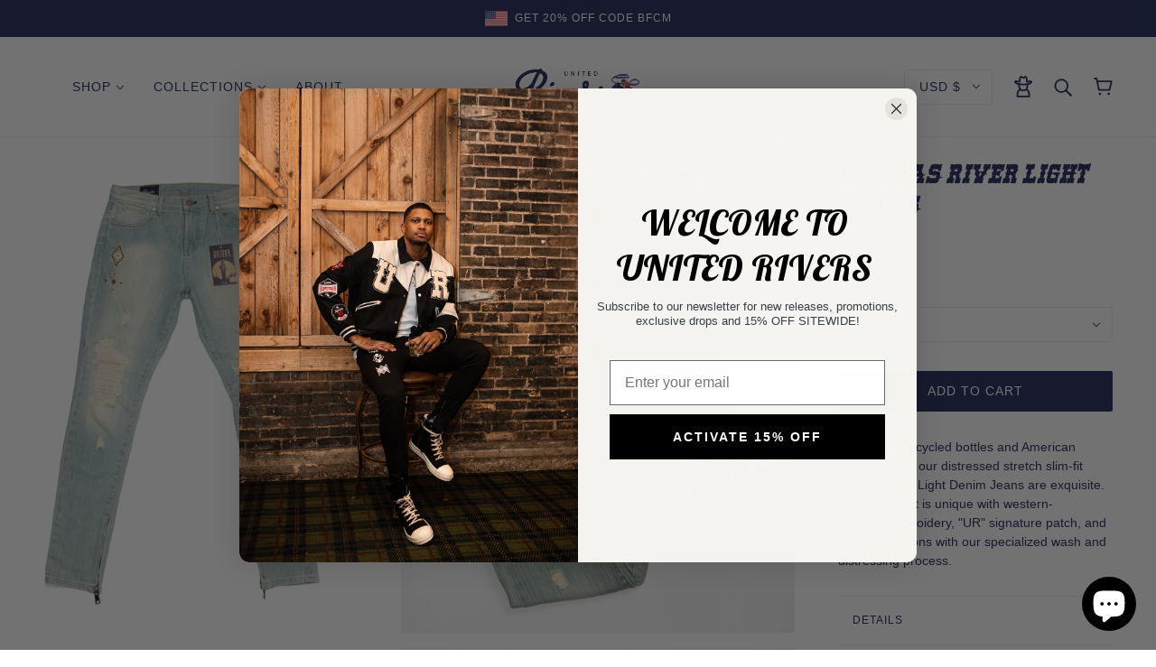

--- FILE ---
content_type: text/html; charset=utf-8
request_url: https://unitedrivers.com/products/kansas-river-light-denim-jeans
body_size: 39332
content:
<!doctype html>
<html class="no-js" lang="en" dir="ltr">
  <head>
  <script id="seona-js-plugin" defer src="https://assets.usestyle.ai/seonajsplugin"></script>
    <!-- Google tag (gtag.js) -->
<script async src="https://www.googletagmanager.com/gtag/js?id=G-DSS2WB8M9X"></script>
<script>
  window.dataLayer = window.dataLayer || [];
  function gtag(){dataLayer.push(arguments);}
  gtag('js', new Date());

  gtag('config', 'G-DSS2WB8M9X');
</script>
  <link rel="stylesheet" href="https://size-charts-relentless.herokuapp.com/css/size-charts-relentless.css" async />
<script>
var sizeChartsRelentless = window.sizeChartsRelentless || {};
sizeChartsRelentless.product = {"id":6625673609271,"title":"KANSAS RIVER LIGHT JEANS","handle":"kansas-river-light-denim-jeans","description":"\u003cp class=\"p1\"\u003e\u003cspan class=\"s1\"\u003eMade from recycled bottles and American indigo denim, our distressed stretch slim-fit Kansas River Light Denim Jeans are exquisite. Each garment is unique with western-inspired embroidery, \"UR\" signature patch, and branded buttons with our specialized wash and distressing process.\u003c\/span\u003e\u003c\/p\u003e","published_at":"2021-12-28T14:17:58-05:00","created_at":"2021-12-28T14:01:00-05:00","vendor":"United Rivers","type":"Jeans","tags":["Collection IV"],"price":35000,"price_min":35000,"price_max":35000,"available":true,"price_varies":false,"compare_at_price":null,"compare_at_price_min":0,"compare_at_price_max":0,"compare_at_price_varies":false,"variants":[{"id":39606037545015,"title":"30","option1":"30","option2":null,"option3":null,"sku":null,"requires_shipping":true,"taxable":true,"featured_image":null,"available":true,"name":"KANSAS RIVER LIGHT JEANS - 30","public_title":"30","options":["30"],"price":35000,"weight":454,"compare_at_price":null,"inventory_quantity":4,"inventory_management":"shopify","inventory_policy":"deny","barcode":null,"requires_selling_plan":false,"selling_plan_allocations":[]},{"id":39606037577783,"title":"32","option1":"32","option2":null,"option3":null,"sku":null,"requires_shipping":true,"taxable":true,"featured_image":null,"available":true,"name":"KANSAS RIVER LIGHT JEANS - 32","public_title":"32","options":["32"],"price":35000,"weight":454,"compare_at_price":null,"inventory_quantity":1,"inventory_management":"shopify","inventory_policy":"deny","barcode":null,"requires_selling_plan":false,"selling_plan_allocations":[]},{"id":39606037610551,"title":"34","option1":"34","option2":null,"option3":null,"sku":null,"requires_shipping":true,"taxable":true,"featured_image":null,"available":true,"name":"KANSAS RIVER LIGHT JEANS - 34","public_title":"34","options":["34"],"price":35000,"weight":454,"compare_at_price":null,"inventory_quantity":9,"inventory_management":"shopify","inventory_policy":"deny","barcode":null,"requires_selling_plan":false,"selling_plan_allocations":[]},{"id":39606037643319,"title":"36","option1":"36","option2":null,"option3":null,"sku":null,"requires_shipping":true,"taxable":true,"featured_image":null,"available":true,"name":"KANSAS RIVER LIGHT JEANS - 36","public_title":"36","options":["36"],"price":35000,"weight":454,"compare_at_price":null,"inventory_quantity":13,"inventory_management":"shopify","inventory_policy":"deny","barcode":null,"requires_selling_plan":false,"selling_plan_allocations":[]},{"id":39606037676087,"title":"38","option1":"38","option2":null,"option3":null,"sku":null,"requires_shipping":true,"taxable":true,"featured_image":null,"available":true,"name":"KANSAS RIVER LIGHT JEANS - 38","public_title":"38","options":["38"],"price":35000,"weight":454,"compare_at_price":null,"inventory_quantity":7,"inventory_management":"shopify","inventory_policy":"deny","barcode":null,"requires_selling_plan":false,"selling_plan_allocations":[]}],"images":["\/\/unitedrivers.com\/cdn\/shop\/products\/kansas-river-light-denim-jeans-1.jpg?v=1640718338","\/\/unitedrivers.com\/cdn\/shop\/products\/kansas-river-light-denim-jeans-2.jpg?v=1640718338","\/\/unitedrivers.com\/cdn\/shop\/products\/kansas-river-light-denim-jeans-3.jpg?v=1640718337","\/\/unitedrivers.com\/cdn\/shop\/products\/kansas-river-light-denim-jeans-4.jpg?v=1640718338","\/\/unitedrivers.com\/cdn\/shop\/products\/kansas-river-light-denim-jeans-5.jpg?v=1640718339","\/\/unitedrivers.com\/cdn\/shop\/products\/kansas-river-light-denim-jeans-6.jpg?v=1640718371","\/\/unitedrivers.com\/cdn\/shop\/products\/kansas-river-light-denim-jeans-7.jpg?v=1640718370","\/\/unitedrivers.com\/cdn\/shop\/products\/kansas-river-light-denim-jeans-8.jpg?v=1640718371","\/\/unitedrivers.com\/cdn\/shop\/products\/kansas-river-light-denim-jeans-9.jpg?v=1640718370"],"featured_image":"\/\/unitedrivers.com\/cdn\/shop\/products\/kansas-river-light-denim-jeans-1.jpg?v=1640718338","options":["Size"],"media":[{"alt":"United Rivers Kansas River light denim jeans front","id":21052594421815,"position":1,"preview_image":{"aspect_ratio":0.828,"height":1449,"width":1200,"src":"\/\/unitedrivers.com\/cdn\/shop\/products\/kansas-river-light-denim-jeans-1.jpg?v=1640718338"},"aspect_ratio":0.828,"height":1449,"media_type":"image","src":"\/\/unitedrivers.com\/cdn\/shop\/products\/kansas-river-light-denim-jeans-1.jpg?v=1640718338","width":1200},{"alt":"United Rivers Kansas River light denim jeans with western inspired embroidery","id":21052594454583,"position":2,"preview_image":{"aspect_ratio":0.794,"height":1260,"width":1000,"src":"\/\/unitedrivers.com\/cdn\/shop\/products\/kansas-river-light-denim-jeans-2.jpg?v=1640718338"},"aspect_ratio":0.794,"height":1260,"media_type":"image","src":"\/\/unitedrivers.com\/cdn\/shop\/products\/kansas-river-light-denim-jeans-2.jpg?v=1640718338","width":1000},{"alt":"United Rivers Kansas River light denim jeans back","id":21052594487351,"position":3,"preview_image":{"aspect_ratio":0.819,"height":1466,"width":1200,"src":"\/\/unitedrivers.com\/cdn\/shop\/products\/kansas-river-light-denim-jeans-3.jpg?v=1640718337"},"aspect_ratio":0.819,"height":1466,"media_type":"image","src":"\/\/unitedrivers.com\/cdn\/shop\/products\/kansas-river-light-denim-jeans-3.jpg?v=1640718337","width":1200},{"alt":"United Rivers Kansas River light denim jeans with five-pocket with zipper fly and signature snap rivets and “UR” label at the main button","id":21052594520119,"position":4,"preview_image":{"aspect_ratio":0.846,"height":1182,"width":1000,"src":"\/\/unitedrivers.com\/cdn\/shop\/products\/kansas-river-light-denim-jeans-4.jpg?v=1640718338"},"aspect_ratio":0.846,"height":1182,"media_type":"image","src":"\/\/unitedrivers.com\/cdn\/shop\/products\/kansas-river-light-denim-jeans-4.jpg?v=1640718338","width":1000},{"alt":"United Rivers Kansas River light denim jeans with leather “UR” signature patch at the back right waist","id":21052594552887,"position":5,"preview_image":{"aspect_ratio":0.84,"height":1190,"width":1000,"src":"\/\/unitedrivers.com\/cdn\/shop\/products\/kansas-river-light-denim-jeans-5.jpg?v=1640718339"},"aspect_ratio":0.84,"height":1190,"media_type":"image","src":"\/\/unitedrivers.com\/cdn\/shop\/products\/kansas-river-light-denim-jeans-5.jpg?v=1640718339","width":1000},{"alt":"United Rivers Kansas River distressed light denim jeans ","id":21052595142711,"position":6,"preview_image":{"aspect_ratio":0.667,"height":1800,"width":1200,"src":"\/\/unitedrivers.com\/cdn\/shop\/products\/kansas-river-light-denim-jeans-6.jpg?v=1640718371"},"aspect_ratio":0.667,"height":1800,"media_type":"image","src":"\/\/unitedrivers.com\/cdn\/shop\/products\/kansas-river-light-denim-jeans-6.jpg?v=1640718371","width":1200},{"alt":"United Rivers Kansas River light denim jeans with Blanco River denim shirt","id":21052595175479,"position":7,"preview_image":{"aspect_ratio":0.667,"height":1800,"width":1200,"src":"\/\/unitedrivers.com\/cdn\/shop\/products\/kansas-river-light-denim-jeans-7.jpg?v=1640718370"},"aspect_ratio":0.667,"height":1800,"media_type":"image","src":"\/\/unitedrivers.com\/cdn\/shop\/products\/kansas-river-light-denim-jeans-7.jpg?v=1640718370","width":1200},{"alt":"United Rivers Kansas River light denim jeans blow out knees","id":21052595208247,"position":8,"preview_image":{"aspect_ratio":1.5,"height":1333,"width":2000,"src":"\/\/unitedrivers.com\/cdn\/shop\/products\/kansas-river-light-denim-jeans-8.jpg?v=1640718371"},"aspect_ratio":1.5,"height":1333,"media_type":"image","src":"\/\/unitedrivers.com\/cdn\/shop\/products\/kansas-river-light-denim-jeans-8.jpg?v=1640718371","width":2000},{"alt":"United Rivers Kansas River light denim jeans on male model","id":21052595241015,"position":9,"preview_image":{"aspect_ratio":1.5,"height":1333,"width":2000,"src":"\/\/unitedrivers.com\/cdn\/shop\/products\/kansas-river-light-denim-jeans-9.jpg?v=1640718370"},"aspect_ratio":1.5,"height":1333,"media_type":"image","src":"\/\/unitedrivers.com\/cdn\/shop\/products\/kansas-river-light-denim-jeans-9.jpg?v=1640718370","width":2000}],"requires_selling_plan":false,"selling_plan_groups":[],"content":"\u003cp class=\"p1\"\u003e\u003cspan class=\"s1\"\u003eMade from recycled bottles and American indigo denim, our distressed stretch slim-fit Kansas River Light Denim Jeans are exquisite. Each garment is unique with western-inspired embroidery, \"UR\" signature patch, and branded buttons with our specialized wash and distressing process.\u003c\/span\u003e\u003c\/p\u003e"};
sizeChartsRelentless.productCollections = [{"id":262469812279,"handle":"all","title":"All","updated_at":"2026-01-21T05:11:43-05:00","body_html":"","published_at":"2021-12-23T21:15:11-05:00","sort_order":"manual","template_suffix":"","disjunctive":false,"rules":[{"column":"variant_inventory","relation":"greater_than","condition":"0"}],"published_scope":"global"},{"id":275366740023,"handle":"best-sellers","title":"BEST SELLERS","updated_at":"2025-12-07T07:06:58-05:00","body_html":"","published_at":"2024-11-27T20:35:51-05:00","sort_order":"best-selling","template_suffix":"","disjunctive":true,"rules":[{"column":"title","relation":"contains","condition":"Jacket"},{"column":"title","relation":"contains","condition":"Shirt"},{"column":"title","relation":"contains","condition":"Jeans"},{"column":"title","relation":"contains","condition":"T-shirt"}],"published_scope":"global"},{"id":480994440,"handle":"collection-iv","title":"Collection IV","updated_at":"2025-11-22T07:06:51-05:00","body_html":"","published_at":"2017-09-06T18:07:59-04:00","sort_order":"manual","template_suffix":"","disjunctive":false,"rules":[{"column":"tag","relation":"equals","condition":"Collection IV"}],"published_scope":"global"},{"id":263240024119,"handle":"founders-picks","title":"Founders Picks","updated_at":"2025-11-22T07:06:51-05:00","body_html":"","published_at":"2022-05-27T15:16:48-04:00","sort_order":"manual","template_suffix":"","disjunctive":true,"rules":[{"column":"tag","relation":"equals","condition":"Collection IV"}],"published_scope":"global"},{"id":263875166263,"handle":"jeans","title":"Jeans","updated_at":"2025-11-28T07:06:30-05:00","body_html":"","published_at":"2022-08-15T10:23:36-04:00","sort_order":"best-selling","template_suffix":"","disjunctive":true,"rules":[{"column":"title","relation":"contains","condition":"jeans"}],"published_scope":"global"},{"id":269881901111,"handle":"new-arrivals","updated_at":"2025-12-14T07:07:02-05:00","published_at":"2024-03-15T16:22:46-04:00","sort_order":"manual","template_suffix":"","published_scope":"global","title":"NEW ARRIVALS","body_html":""},{"id":265867952183,"handle":"pants","updated_at":"2025-12-07T07:06:58-05:00","published_at":"2023-04-19T10:56:56-04:00","sort_order":"manual","template_suffix":"","published_scope":"global","title":"Pants","body_html":""},{"id":270113374263,"handle":"homepage","updated_at":"2025-12-14T07:07:02-05:00","published_at":"2024-03-24T22:26:27-04:00","sort_order":"best-selling","template_suffix":"","published_scope":"global","title":"SHOP ALL","body_html":""}];
sizeChartsRelentless.metafield = {};
</script>


    <!-- Beyond Theme - Version 2.1.0 by Troop Themes - https://troopthemes.com/ -->

    <meta charset="UTF-8">
    <meta http-equiv="X-UA-Compatible" content="IE=edge,chrome=1">
    <meta name="viewport" content="width=device-width, initial-scale=1.0, maximum-scale=5.0">
    
      <meta name="description" content="Made from recycled bottles and American indigo denim, our distressed stretch slim-fit Kansas River Light Denim Jeans are exquisite. Each garment is unique with western-inspired embroidery, &quot;UR&quot; signature patch, and branded buttons with our specialized wash and distressing process.">
    

    <link rel="preconnect" href="https://cdn.shopify.com">
    <link rel="preconnect" href="https://fonts.shopifycdn.com">
    <link rel="preconnect" href="https://monorail-edge.shopifysvc.com">

    <link rel="preload" href="//unitedrivers.com/cdn/shop/t/5/assets/fonts.css?v=135091971103636499251640923170" as="style" async>
    <link rel="preload" href="//unitedrivers.com/cdn/shop/t/5/assets/theme--critical.css?v=96484898828468899961679576790" as="style" async>
    <link rel="preload" href="//unitedrivers.com/cdn/shop/t/5/assets/theme--async.css?v=111915446551359057291640360123" as="style" async>
    <link rel="preload" href="//unitedrivers.com/cdn/shop/t/5/assets/lazysizes.min.js?v=153528224177489928921640360106" as="script" async>
    <link rel="preload" href="//unitedrivers.com/cdn/shop/t/5/assets/theme.js?v=91440137845337201771679577535" as="script" async><link rel="canonical" href="https://unitedrivers.com/products/kansas-river-light-denim-jeans">
      <link rel="shortcut icon" href="//unitedrivers.com/cdn/shop/files/rivers-logo-1448933017_180x_034384f1-02d1-48de-9e25-d63ca66e1de9_32x.png?v=1613544246" type="image/png">
      <link rel="apple-touch-icon" href="//unitedrivers.com/cdn/shop/files/rivers-logo-1448933017_180x_034384f1-02d1-48de-9e25-d63ca66e1de9_180x.png?v=1613544246">
    

    
      <title>KANSAS RIVER LIGHT JEANS | United Rivers</title>
    



  <meta property="og:type" content="product">
  <meta property="og:title" content="KANSAS RIVER LIGHT JEANS">

  
    <meta property="og:image" content="http://unitedrivers.com/cdn/shop/products/kansas-river-light-denim-jeans-1_1200x.jpg?v=1640718338">
    <meta property="og:image:secure_url" content="https://unitedrivers.com/cdn/shop/products/kansas-river-light-denim-jeans-1_1200x.jpg?v=1640718338">
    <meta property="og:image:width" content="1200">
    <meta property="og:image:height" content="1449">
  
    <meta property="og:image" content="http://unitedrivers.com/cdn/shop/products/kansas-river-light-denim-jeans-2_1200x.jpg?v=1640718338">
    <meta property="og:image:secure_url" content="https://unitedrivers.com/cdn/shop/products/kansas-river-light-denim-jeans-2_1200x.jpg?v=1640718338">
    <meta property="og:image:width" content="1000">
    <meta property="og:image:height" content="1260">
  
    <meta property="og:image" content="http://unitedrivers.com/cdn/shop/products/kansas-river-light-denim-jeans-3_1200x.jpg?v=1640718337">
    <meta property="og:image:secure_url" content="https://unitedrivers.com/cdn/shop/products/kansas-river-light-denim-jeans-3_1200x.jpg?v=1640718337">
    <meta property="og:image:width" content="1200">
    <meta property="og:image:height" content="1466">
  

  <meta
    property="og:price:amount"
    content="350.00"
  >
  <meta property="og:price:currency" content="USD">

  <meta itemprop="url" content="https://unitedrivers.com/products/kansas-river-light-denim-jeans" />
  <meta itemprop="name" content="KANSAS RIVER LIGHT JEANS" />
  <meta itemprop="image" content="https://unitedrivers.com/cdn/shop/products/kansas-river-light-denim-jeans-1_1000x.jpg?v=1640718338" />
  <meta itemprop="priceCurrency" content="USD" />
  
    <link itemprop="availability" href="https://schema.org/InStock" />
  
  
  
  <meta itemprop="price" content="350.0">





<meta property="og:url" content="https://unitedrivers.com/products/kansas-river-light-denim-jeans">
<meta property="og:site_name" content="United Rivers">
<meta property="og:description" content="Made from recycled bottles and American indigo denim, our distressed stretch slim-fit Kansas River Light Denim Jeans are exquisite. Each garment is unique with western-inspired embroidery, &quot;UR&quot; signature patch, and branded buttons with our specialized wash and distressing process.">



<meta name="twitter:card" content="summary">
<meta name="twitter:description" content="Made from recycled bottles and American indigo denim, our distressed stretch slim-fit Kansas River Light Denim Jeans are exquisite. Each garment is unique with western-inspired embroidery, &quot;UR&quot; signature patch, and branded buttons with our specialized wash and distressing process.">


  <meta name="twitter:title" content="KANSAS RIVER LIGHT JEANS">

  
    <meta
      name="twitter:image"
      content="https://unitedrivers.com/cdn/shop/products/kansas-river-light-denim-jeans-1_480x.jpg?v=1640718338"
    >
  

<style>@font-face {
  font-family: "Lobster Two";
  font-weight: 700;
  font-style: italic;
  font-display: swap;
  src: url("//unitedrivers.com/cdn/fonts/lobster_two/lobstertwo_i7.d990604a4cd16b9f1e83ca47aba256f380b4527c.woff2") format("woff2"),
       url("//unitedrivers.com/cdn/fonts/lobster_two/lobstertwo_i7.f938ba9c645680dc4bbf44985a46c79c87301ad9.woff") format("woff");
}
@font-face {
  font-family: "Lobster Two";
  font-weight: 400;
  font-style: italic;
  font-display: swap;
  src: url("//unitedrivers.com/cdn/fonts/lobster_two/lobstertwo_i4.bd62fb006d699efbd51dca3985247299528f49b0.woff2") format("woff2"),
       url("//unitedrivers.com/cdn/fonts/lobster_two/lobstertwo_i4.3665213da25935dd65c7e9a4b48166cc5340f1ef.woff") format("woff");
}
</style>

<style>
  :root {
    --font--featured-heading--size: 38px;
    --font--section-heading--size: 28px;
    --font--block-heading--size: 20px;
    --font--heading--uppercase: normal;
    --font--paragraph--size: 14px;

    --font--heading--family: 'Western','Geneva', Avantgarde, 'Century Gothic', CenturyGothic, 'AppleGothic', sans-serif,"Lobster Two", sans-serif;
    --font--heading--weight: 700;
    --font--heading--normal-weight: 400;
    --font--heading--style: italic;

    --font--accent--family: "system_ui", -apple-system, 'Segoe UI', Roboto, 'Helvetica Neue', 'Noto Sans', 'Liberation Sans', Arial, sans-serif, 'Apple Color Emoji', 'Segoe UI Emoji', 'Segoe UI Symbol', 'Noto Color Emoji';
    --font--accent--weight: 400;
    --font--accent--style: normal;
    --font--accent--size: 12px;

    --font--paragraph--family: "system_ui", -apple-system, 'Segoe UI', Roboto, 'Helvetica Neue', 'Noto Sans', 'Liberation Sans', Arial, sans-serif, 'Apple Color Emoji', 'Segoe UI Emoji', 'Segoe UI Symbol', 'Noto Color Emoji';
    --font--paragraph--weight: 400;
    --font--paragraph--style: normal;
    --font--bolder-paragraph--weight: 700;
  }
</style>
<style>
  :root {
    --color--accent: #1c2555;
    --bg-color--light: #ffffff;
    --bg-color--dark: #222222;
    --bdr-color--badge: rgba(28, 37, 85, 0.07);
    --bg-color--body: #ffffff;
    --bdr-color--general: #eaeaea;
    --bg-color--textbox: #fff;
    --color--body: #1c2555;
    --color--body--light: #34459e;
    --color--alternative: #ffffff;
    --color--button: #ffffff;
    --bdr-color--button: #ffffff;
    --bg-color--button: #1c2555;
    --bg-color--button--hover: #1c2555;
    --color-theme--modal: ;
    --color--header: #1c2555;
    --bg-color--header: #ffffff;
    --bdr-color--header: rgba(28, 37, 85, 0.07);
    --color--footer: #1c2555;
    --bg-color--footer: #ffffff;
    --color--popup: #1c2555;
    --bg-color--popup: ;

    /* shop pay */
    --payment-terms-background-color: #ffffff;
  }
</style><script>
  var theme = theme || {};
  theme.assets = theme.assets || {};
  theme.carousels = theme.carousels || {};
  theme.classes = theme.classes || {};
  theme.local_storage = theme.local_storage || {};
  theme.partials = theme.partials || {};
  theme.scripts = theme.scripts || {};
  theme.settings = theme.settings || {};
  theme.shop = theme.shop || {};
  theme.swatches = theme.swatches || {};
  theme.translations = theme.translations || {};
  theme.urls = theme.urls || {};

  theme.assets.swipe = '//unitedrivers.com/cdn/shop/t/5/assets/swipe-listener.min.js?v=123039615894270182531640360108';
  theme.assets.masonry = '//unitedrivers.com/cdn/shop/t/5/assets/masonry.min.js?v=153413113355937702121640360106';
  theme.assets.stylesheet = '//unitedrivers.com/cdn/shop/t/5/assets/theme--async.css?v=111915446551359057291640360123';

  theme.scripts.collapsible_tab = false;
  theme.scripts.google_maps = false;

  theme.local_storage.cart_items = 'beyond_cart_items';
  theme.local_storage.collection_layout = 'beyond_collection_layout';
  theme.local_storage.popup = 'beyond_popup'
  theme.local_storage.recent_products = 'beyond_recently_viewed';
  theme.local_storage.search_layout = 'beyond_search_layout';

  theme.settings.cart_type = 'drawer';
  theme.settings.hover_image_enabled = 'true' == 'true';
  theme.settings.quick_add = 'false' == 'true';

  theme.shop.money_format = "${{amount}}";

  theme.translations.mailing_list_success_message = 'Thanks for signing up!';
  theme.translations.add_to_cart = 'ADD TO CART';
  theme.translations.out_of_stock = 'Out of stock';
  theme.translations.size_chart_label = 'Size chart';
  theme.translations.unavailable = 'Unavailable'
  theme.translations.low_in_stock = {
    one: 'Only 1 item left',
    other: 'Only 2 items left'
  };

  theme.urls.all_products_collection = '/collections/all';
  theme.urls.cart = '/cart';
  theme.urls.cart_add = '/cart/add';
  theme.urls.cart_change = '/cart/change';
  theme.urls.product_recommendations = '/recommendations/products';
  theme.urls.search = '/search';

  
    theme.urls.root = '';
  

  





  // LazySizes
  window.lazySizesConfig = window.lazySizesConfig || {};
  window.lazySizesConfig.expand = 1200;
  window.lazySizesConfig.loadMode = 3;
  window.lazySizesConfig.ricTimeout = 50;
</script><script>
      document.documentElement.className = document.documentElement.className.replace('no-js', 'js');

      function onLoadStylesheet() {
        const link = document.querySelector(`link[href="${theme.assets.stylesheet}"]`);
        link.loaded = true;
        link.dispatchEvent(new Event('load'));
      }
    </script>
    <noscript>
      <link href="//unitedrivers.com/cdn/shop/t/5/assets/theme--async.css?v=111915446551359057291640360123" rel="stylesheet">
    </noscript>

    <link href="//unitedrivers.com/cdn/shop/t/5/assets/fonts.css?v=135091971103636499251640923170" rel="stylesheet" media="all"/>
    <link href="//unitedrivers.com/cdn/shop/t/5/assets/theme--critical.css?v=96484898828468899961679576790" rel="stylesheet" media="all"/>
    <link href="//unitedrivers.com/cdn/shop/t/5/assets/custom.min.css?v=74724166482671442131679577619" rel="stylesheet" media="all"/>
    <link
      href="//unitedrivers.com/cdn/shop/t/5/assets/theme--async.css?v=111915446551359057291640360123"
      rel="stylesheet"
      media="print"
      onload="this.media='all';onLoadStylesheet()"
    >

    <style>
      

  .page--size-chart .template-page--root {
    overflow-x: auto;
    overflow-y: hidden;
}

    </style>
    <script defer="defer" src="https://cdnjs.cloudflare.com/ajax/libs/jquery/3.6.0/jquery.min.js" referrerpolicy="no-referrer"></script>
    <script defer="defer" type="text/javascript" src="//www.klaviyo.com/media/js/public/klaviyo_subscribe.js"></script>
    <script src="//unitedrivers.com/cdn/shop/t/5/assets/lazysizes.min.js?v=153528224177489928921640360106" async="async"></script>
    <script src="//unitedrivers.com/cdn/shop/t/5/assets/theme.js?v=91440137845337201771679577535" defer="defer"></script>
    <script src="//unitedrivers.com/cdn/shop/t/5/assets/custom.js?v=144890022082632048891650910865" defer="defer"></script>

    

    <script>window.performance && window.performance.mark && window.performance.mark('shopify.content_for_header.start');</script><meta name="google-site-verification" content="zE-VwKpBAFT0n-IWe_HUd4hAHKi00ZVEiKAPHVPc72U">
<meta name="facebook-domain-verification" content="zn50fgtp0rccghoi3ndqc4hzne9cs5">
<meta id="shopify-digital-wallet" name="shopify-digital-wallet" content="/22808129/digital_wallets/dialog">
<meta name="shopify-checkout-api-token" content="ff29887c5e04a291b640e5764d34ba06">
<meta id="in-context-paypal-metadata" data-shop-id="22808129" data-venmo-supported="false" data-environment="production" data-locale="en_US" data-paypal-v4="true" data-currency="USD">
<link rel="alternate" type="application/json+oembed" href="https://unitedrivers.com/products/kansas-river-light-denim-jeans.oembed">
<script async="async" src="/checkouts/internal/preloads.js?locale=en-US"></script>
<link rel="preconnect" href="https://shop.app" crossorigin="anonymous">
<script async="async" src="https://shop.app/checkouts/internal/preloads.js?locale=en-US&shop_id=22808129" crossorigin="anonymous"></script>
<script id="apple-pay-shop-capabilities" type="application/json">{"shopId":22808129,"countryCode":"US","currencyCode":"USD","merchantCapabilities":["supports3DS"],"merchantId":"gid:\/\/shopify\/Shop\/22808129","merchantName":"United Rivers","requiredBillingContactFields":["postalAddress","email"],"requiredShippingContactFields":["postalAddress","email"],"shippingType":"shipping","supportedNetworks":["visa","masterCard","amex","discover","elo","jcb"],"total":{"type":"pending","label":"United Rivers","amount":"1.00"},"shopifyPaymentsEnabled":true,"supportsSubscriptions":true}</script>
<script id="shopify-features" type="application/json">{"accessToken":"ff29887c5e04a291b640e5764d34ba06","betas":["rich-media-storefront-analytics"],"domain":"unitedrivers.com","predictiveSearch":true,"shopId":22808129,"locale":"en"}</script>
<script>var Shopify = Shopify || {};
Shopify.shop = "untied-rivers.myshopify.com";
Shopify.locale = "en";
Shopify.currency = {"active":"USD","rate":"1.0"};
Shopify.country = "US";
Shopify.theme = {"name":"WMD Customizations","id":120753324087,"schema_name":"Beyond","schema_version":"2.1.0","theme_store_id":939,"role":"main"};
Shopify.theme.handle = "null";
Shopify.theme.style = {"id":null,"handle":null};
Shopify.cdnHost = "unitedrivers.com/cdn";
Shopify.routes = Shopify.routes || {};
Shopify.routes.root = "/";</script>
<script type="module">!function(o){(o.Shopify=o.Shopify||{}).modules=!0}(window);</script>
<script>!function(o){function n(){var o=[];function n(){o.push(Array.prototype.slice.apply(arguments))}return n.q=o,n}var t=o.Shopify=o.Shopify||{};t.loadFeatures=n(),t.autoloadFeatures=n()}(window);</script>
<script>
  window.ShopifyPay = window.ShopifyPay || {};
  window.ShopifyPay.apiHost = "shop.app\/pay";
  window.ShopifyPay.redirectState = null;
</script>
<script id="shop-js-analytics" type="application/json">{"pageType":"product"}</script>
<script defer="defer" async type="module" src="//unitedrivers.com/cdn/shopifycloud/shop-js/modules/v2/client.init-shop-cart-sync_BN7fPSNr.en.esm.js"></script>
<script defer="defer" async type="module" src="//unitedrivers.com/cdn/shopifycloud/shop-js/modules/v2/chunk.common_Cbph3Kss.esm.js"></script>
<script defer="defer" async type="module" src="//unitedrivers.com/cdn/shopifycloud/shop-js/modules/v2/chunk.modal_DKumMAJ1.esm.js"></script>
<script type="module">
  await import("//unitedrivers.com/cdn/shopifycloud/shop-js/modules/v2/client.init-shop-cart-sync_BN7fPSNr.en.esm.js");
await import("//unitedrivers.com/cdn/shopifycloud/shop-js/modules/v2/chunk.common_Cbph3Kss.esm.js");
await import("//unitedrivers.com/cdn/shopifycloud/shop-js/modules/v2/chunk.modal_DKumMAJ1.esm.js");

  window.Shopify.SignInWithShop?.initShopCartSync?.({"fedCMEnabled":true,"windoidEnabled":true});

</script>
<script defer="defer" async type="module" src="//unitedrivers.com/cdn/shopifycloud/shop-js/modules/v2/client.payment-terms_BxzfvcZJ.en.esm.js"></script>
<script defer="defer" async type="module" src="//unitedrivers.com/cdn/shopifycloud/shop-js/modules/v2/chunk.common_Cbph3Kss.esm.js"></script>
<script defer="defer" async type="module" src="//unitedrivers.com/cdn/shopifycloud/shop-js/modules/v2/chunk.modal_DKumMAJ1.esm.js"></script>
<script type="module">
  await import("//unitedrivers.com/cdn/shopifycloud/shop-js/modules/v2/client.payment-terms_BxzfvcZJ.en.esm.js");
await import("//unitedrivers.com/cdn/shopifycloud/shop-js/modules/v2/chunk.common_Cbph3Kss.esm.js");
await import("//unitedrivers.com/cdn/shopifycloud/shop-js/modules/v2/chunk.modal_DKumMAJ1.esm.js");

  
</script>
<script>
  window.Shopify = window.Shopify || {};
  if (!window.Shopify.featureAssets) window.Shopify.featureAssets = {};
  window.Shopify.featureAssets['shop-js'] = {"shop-cart-sync":["modules/v2/client.shop-cart-sync_CJVUk8Jm.en.esm.js","modules/v2/chunk.common_Cbph3Kss.esm.js","modules/v2/chunk.modal_DKumMAJ1.esm.js"],"init-fed-cm":["modules/v2/client.init-fed-cm_7Fvt41F4.en.esm.js","modules/v2/chunk.common_Cbph3Kss.esm.js","modules/v2/chunk.modal_DKumMAJ1.esm.js"],"init-shop-email-lookup-coordinator":["modules/v2/client.init-shop-email-lookup-coordinator_Cc088_bR.en.esm.js","modules/v2/chunk.common_Cbph3Kss.esm.js","modules/v2/chunk.modal_DKumMAJ1.esm.js"],"init-windoid":["modules/v2/client.init-windoid_hPopwJRj.en.esm.js","modules/v2/chunk.common_Cbph3Kss.esm.js","modules/v2/chunk.modal_DKumMAJ1.esm.js"],"shop-button":["modules/v2/client.shop-button_B0jaPSNF.en.esm.js","modules/v2/chunk.common_Cbph3Kss.esm.js","modules/v2/chunk.modal_DKumMAJ1.esm.js"],"shop-cash-offers":["modules/v2/client.shop-cash-offers_DPIskqss.en.esm.js","modules/v2/chunk.common_Cbph3Kss.esm.js","modules/v2/chunk.modal_DKumMAJ1.esm.js"],"shop-toast-manager":["modules/v2/client.shop-toast-manager_CK7RT69O.en.esm.js","modules/v2/chunk.common_Cbph3Kss.esm.js","modules/v2/chunk.modal_DKumMAJ1.esm.js"],"init-shop-cart-sync":["modules/v2/client.init-shop-cart-sync_BN7fPSNr.en.esm.js","modules/v2/chunk.common_Cbph3Kss.esm.js","modules/v2/chunk.modal_DKumMAJ1.esm.js"],"init-customer-accounts-sign-up":["modules/v2/client.init-customer-accounts-sign-up_CfPf4CXf.en.esm.js","modules/v2/client.shop-login-button_DeIztwXF.en.esm.js","modules/v2/chunk.common_Cbph3Kss.esm.js","modules/v2/chunk.modal_DKumMAJ1.esm.js"],"pay-button":["modules/v2/client.pay-button_CgIwFSYN.en.esm.js","modules/v2/chunk.common_Cbph3Kss.esm.js","modules/v2/chunk.modal_DKumMAJ1.esm.js"],"init-customer-accounts":["modules/v2/client.init-customer-accounts_DQ3x16JI.en.esm.js","modules/v2/client.shop-login-button_DeIztwXF.en.esm.js","modules/v2/chunk.common_Cbph3Kss.esm.js","modules/v2/chunk.modal_DKumMAJ1.esm.js"],"avatar":["modules/v2/client.avatar_BTnouDA3.en.esm.js"],"init-shop-for-new-customer-accounts":["modules/v2/client.init-shop-for-new-customer-accounts_CsZy_esa.en.esm.js","modules/v2/client.shop-login-button_DeIztwXF.en.esm.js","modules/v2/chunk.common_Cbph3Kss.esm.js","modules/v2/chunk.modal_DKumMAJ1.esm.js"],"shop-follow-button":["modules/v2/client.shop-follow-button_BRMJjgGd.en.esm.js","modules/v2/chunk.common_Cbph3Kss.esm.js","modules/v2/chunk.modal_DKumMAJ1.esm.js"],"checkout-modal":["modules/v2/client.checkout-modal_B9Drz_yf.en.esm.js","modules/v2/chunk.common_Cbph3Kss.esm.js","modules/v2/chunk.modal_DKumMAJ1.esm.js"],"shop-login-button":["modules/v2/client.shop-login-button_DeIztwXF.en.esm.js","modules/v2/chunk.common_Cbph3Kss.esm.js","modules/v2/chunk.modal_DKumMAJ1.esm.js"],"lead-capture":["modules/v2/client.lead-capture_DXYzFM3R.en.esm.js","modules/v2/chunk.common_Cbph3Kss.esm.js","modules/v2/chunk.modal_DKumMAJ1.esm.js"],"shop-login":["modules/v2/client.shop-login_CA5pJqmO.en.esm.js","modules/v2/chunk.common_Cbph3Kss.esm.js","modules/v2/chunk.modal_DKumMAJ1.esm.js"],"payment-terms":["modules/v2/client.payment-terms_BxzfvcZJ.en.esm.js","modules/v2/chunk.common_Cbph3Kss.esm.js","modules/v2/chunk.modal_DKumMAJ1.esm.js"]};
</script>
<script>(function() {
  var isLoaded = false;
  function asyncLoad() {
    if (isLoaded) return;
    isLoaded = true;
    var urls = ["https:\/\/widgets.airrobe.com\/versions\/shopify\/v1\/713d8b9ee309\/airrobe.min.js?shop=untied-rivers.myshopify.com","https:\/\/storage.nfcube.com\/instafeed-df4d2c598ae0430267772c080abca201.js?shop=untied-rivers.myshopify.com","https:\/\/slider.bestfreecdn.com\/storage\/js\/slider-22808129.js?ver=1\u0026shop=untied-rivers.myshopify.com","https:\/\/slider.bestfreecdn.com\/storage\/js\/slider-22808129.js?ver=1\u0026shop=untied-rivers.myshopify.com"];
    for (var i = 0; i < urls.length; i++) {
      var s = document.createElement('script');
      s.type = 'text/javascript';
      s.async = true;
      s.src = urls[i];
      var x = document.getElementsByTagName('script')[0];
      x.parentNode.insertBefore(s, x);
    }
  };
  if(window.attachEvent) {
    window.attachEvent('onload', asyncLoad);
  } else {
    window.addEventListener('load', asyncLoad, false);
  }
})();</script>
<script id="__st">var __st={"a":22808129,"offset":-18000,"reqid":"891b201a-f05b-4a68-b0a3-177b703ab949-1769793848","pageurl":"unitedrivers.com\/products\/kansas-river-light-denim-jeans","u":"21dbd5155ab6","p":"product","rtyp":"product","rid":6625673609271};</script>
<script>window.ShopifyPaypalV4VisibilityTracking = true;</script>
<script id="captcha-bootstrap">!function(){'use strict';const t='contact',e='account',n='new_comment',o=[[t,t],['blogs',n],['comments',n],[t,'customer']],c=[[e,'customer_login'],[e,'guest_login'],[e,'recover_customer_password'],[e,'create_customer']],r=t=>t.map((([t,e])=>`form[action*='/${t}']:not([data-nocaptcha='true']) input[name='form_type'][value='${e}']`)).join(','),a=t=>()=>t?[...document.querySelectorAll(t)].map((t=>t.form)):[];function s(){const t=[...o],e=r(t);return a(e)}const i='password',u='form_key',d=['recaptcha-v3-token','g-recaptcha-response','h-captcha-response',i],f=()=>{try{return window.sessionStorage}catch{return}},m='__shopify_v',_=t=>t.elements[u];function p(t,e,n=!1){try{const o=window.sessionStorage,c=JSON.parse(o.getItem(e)),{data:r}=function(t){const{data:e,action:n}=t;return t[m]||n?{data:e,action:n}:{data:t,action:n}}(c);for(const[e,n]of Object.entries(r))t.elements[e]&&(t.elements[e].value=n);n&&o.removeItem(e)}catch(o){console.error('form repopulation failed',{error:o})}}const l='form_type',E='cptcha';function T(t){t.dataset[E]=!0}const w=window,h=w.document,L='Shopify',v='ce_forms',y='captcha';let A=!1;((t,e)=>{const n=(g='f06e6c50-85a8-45c8-87d0-21a2b65856fe',I='https://cdn.shopify.com/shopifycloud/storefront-forms-hcaptcha/ce_storefront_forms_captcha_hcaptcha.v1.5.2.iife.js',D={infoText:'Protected by hCaptcha',privacyText:'Privacy',termsText:'Terms'},(t,e,n)=>{const o=w[L][v],c=o.bindForm;if(c)return c(t,g,e,D).then(n);var r;o.q.push([[t,g,e,D],n]),r=I,A||(h.body.append(Object.assign(h.createElement('script'),{id:'captcha-provider',async:!0,src:r})),A=!0)});var g,I,D;w[L]=w[L]||{},w[L][v]=w[L][v]||{},w[L][v].q=[],w[L][y]=w[L][y]||{},w[L][y].protect=function(t,e){n(t,void 0,e),T(t)},Object.freeze(w[L][y]),function(t,e,n,w,h,L){const[v,y,A,g]=function(t,e,n){const i=e?o:[],u=t?c:[],d=[...i,...u],f=r(d),m=r(i),_=r(d.filter((([t,e])=>n.includes(e))));return[a(f),a(m),a(_),s()]}(w,h,L),I=t=>{const e=t.target;return e instanceof HTMLFormElement?e:e&&e.form},D=t=>v().includes(t);t.addEventListener('submit',(t=>{const e=I(t);if(!e)return;const n=D(e)&&!e.dataset.hcaptchaBound&&!e.dataset.recaptchaBound,o=_(e),c=g().includes(e)&&(!o||!o.value);(n||c)&&t.preventDefault(),c&&!n&&(function(t){try{if(!f())return;!function(t){const e=f();if(!e)return;const n=_(t);if(!n)return;const o=n.value;o&&e.removeItem(o)}(t);const e=Array.from(Array(32),(()=>Math.random().toString(36)[2])).join('');!function(t,e){_(t)||t.append(Object.assign(document.createElement('input'),{type:'hidden',name:u})),t.elements[u].value=e}(t,e),function(t,e){const n=f();if(!n)return;const o=[...t.querySelectorAll(`input[type='${i}']`)].map((({name:t})=>t)),c=[...d,...o],r={};for(const[a,s]of new FormData(t).entries())c.includes(a)||(r[a]=s);n.setItem(e,JSON.stringify({[m]:1,action:t.action,data:r}))}(t,e)}catch(e){console.error('failed to persist form',e)}}(e),e.submit())}));const S=(t,e)=>{t&&!t.dataset[E]&&(n(t,e.some((e=>e===t))),T(t))};for(const o of['focusin','change'])t.addEventListener(o,(t=>{const e=I(t);D(e)&&S(e,y())}));const B=e.get('form_key'),M=e.get(l),P=B&&M;t.addEventListener('DOMContentLoaded',(()=>{const t=y();if(P)for(const e of t)e.elements[l].value===M&&p(e,B);[...new Set([...A(),...v().filter((t=>'true'===t.dataset.shopifyCaptcha))])].forEach((e=>S(e,t)))}))}(h,new URLSearchParams(w.location.search),n,t,e,['guest_login'])})(!0,!0)}();</script>
<script integrity="sha256-4kQ18oKyAcykRKYeNunJcIwy7WH5gtpwJnB7kiuLZ1E=" data-source-attribution="shopify.loadfeatures" defer="defer" src="//unitedrivers.com/cdn/shopifycloud/storefront/assets/storefront/load_feature-a0a9edcb.js" crossorigin="anonymous"></script>
<script crossorigin="anonymous" defer="defer" src="//unitedrivers.com/cdn/shopifycloud/storefront/assets/shopify_pay/storefront-65b4c6d7.js?v=20250812"></script>
<script data-source-attribution="shopify.dynamic_checkout.dynamic.init">var Shopify=Shopify||{};Shopify.PaymentButton=Shopify.PaymentButton||{isStorefrontPortableWallets:!0,init:function(){window.Shopify.PaymentButton.init=function(){};var t=document.createElement("script");t.src="https://unitedrivers.com/cdn/shopifycloud/portable-wallets/latest/portable-wallets.en.js",t.type="module",document.head.appendChild(t)}};
</script>
<script data-source-attribution="shopify.dynamic_checkout.buyer_consent">
  function portableWalletsHideBuyerConsent(e){var t=document.getElementById("shopify-buyer-consent"),n=document.getElementById("shopify-subscription-policy-button");t&&n&&(t.classList.add("hidden"),t.setAttribute("aria-hidden","true"),n.removeEventListener("click",e))}function portableWalletsShowBuyerConsent(e){var t=document.getElementById("shopify-buyer-consent"),n=document.getElementById("shopify-subscription-policy-button");t&&n&&(t.classList.remove("hidden"),t.removeAttribute("aria-hidden"),n.addEventListener("click",e))}window.Shopify?.PaymentButton&&(window.Shopify.PaymentButton.hideBuyerConsent=portableWalletsHideBuyerConsent,window.Shopify.PaymentButton.showBuyerConsent=portableWalletsShowBuyerConsent);
</script>
<script data-source-attribution="shopify.dynamic_checkout.cart.bootstrap">document.addEventListener("DOMContentLoaded",(function(){function t(){return document.querySelector("shopify-accelerated-checkout-cart, shopify-accelerated-checkout")}if(t())Shopify.PaymentButton.init();else{new MutationObserver((function(e,n){t()&&(Shopify.PaymentButton.init(),n.disconnect())})).observe(document.body,{childList:!0,subtree:!0})}}));
</script>
<link id="shopify-accelerated-checkout-styles" rel="stylesheet" media="screen" href="https://unitedrivers.com/cdn/shopifycloud/portable-wallets/latest/accelerated-checkout-backwards-compat.css" crossorigin="anonymous">
<style id="shopify-accelerated-checkout-cart">
        #shopify-buyer-consent {
  margin-top: 1em;
  display: inline-block;
  width: 100%;
}

#shopify-buyer-consent.hidden {
  display: none;
}

#shopify-subscription-policy-button {
  background: none;
  border: none;
  padding: 0;
  text-decoration: underline;
  font-size: inherit;
  cursor: pointer;
}

#shopify-subscription-policy-button::before {
  box-shadow: none;
}

      </style>

<script>window.performance && window.performance.mark && window.performance.mark('shopify.content_for_header.end');</script>
  <!-- BEGIN app block: shopify://apps/klaviyo-email-marketing-sms/blocks/klaviyo-onsite-embed/2632fe16-c075-4321-a88b-50b567f42507 -->












  <script async src="https://static.klaviyo.com/onsite/js/XJX3xM/klaviyo.js?company_id=XJX3xM"></script>
  <script>!function(){if(!window.klaviyo){window._klOnsite=window._klOnsite||[];try{window.klaviyo=new Proxy({},{get:function(n,i){return"push"===i?function(){var n;(n=window._klOnsite).push.apply(n,arguments)}:function(){for(var n=arguments.length,o=new Array(n),w=0;w<n;w++)o[w]=arguments[w];var t="function"==typeof o[o.length-1]?o.pop():void 0,e=new Promise((function(n){window._klOnsite.push([i].concat(o,[function(i){t&&t(i),n(i)}]))}));return e}}})}catch(n){window.klaviyo=window.klaviyo||[],window.klaviyo.push=function(){var n;(n=window._klOnsite).push.apply(n,arguments)}}}}();</script>

  
    <script id="viewed_product">
      if (item == null) {
        var _learnq = _learnq || [];

        var MetafieldReviews = null
        var MetafieldYotpoRating = null
        var MetafieldYotpoCount = null
        var MetafieldLooxRating = null
        var MetafieldLooxCount = null
        var okendoProduct = null
        var okendoProductReviewCount = null
        var okendoProductReviewAverageValue = null
        try {
          // The following fields are used for Customer Hub recently viewed in order to add reviews.
          // This information is not part of __kla_viewed. Instead, it is part of __kla_viewed_reviewed_items
          MetafieldReviews = {"rating":{"value":"5","scale_min":"1.0","scale_max":"5.0"},"rating_count":6};
          MetafieldYotpoRating = null
          MetafieldYotpoCount = null
          MetafieldLooxRating = null
          MetafieldLooxCount = null

          okendoProduct = null
          // If the okendo metafield is not legacy, it will error, which then requires the new json formatted data
          if (okendoProduct && 'error' in okendoProduct) {
            okendoProduct = null
          }
          okendoProductReviewCount = okendoProduct ? okendoProduct.reviewCount : null
          okendoProductReviewAverageValue = okendoProduct ? okendoProduct.reviewAverageValue : null
        } catch (error) {
          console.error('Error in Klaviyo onsite reviews tracking:', error);
        }

        var item = {
          Name: "KANSAS RIVER LIGHT JEANS",
          ProductID: 6625673609271,
          Categories: ["All","BEST SELLERS","Collection IV","Founders Picks","Jeans","NEW ARRIVALS","Pants","SHOP ALL"],
          ImageURL: "https://unitedrivers.com/cdn/shop/products/kansas-river-light-denim-jeans-1_grande.jpg?v=1640718338",
          URL: "https://unitedrivers.com/products/kansas-river-light-denim-jeans",
          Brand: "United Rivers",
          Price: "$350.00",
          Value: "350.00",
          CompareAtPrice: "$0.00"
        };
        _learnq.push(['track', 'Viewed Product', item]);
        _learnq.push(['trackViewedItem', {
          Title: item.Name,
          ItemId: item.ProductID,
          Categories: item.Categories,
          ImageUrl: item.ImageURL,
          Url: item.URL,
          Metadata: {
            Brand: item.Brand,
            Price: item.Price,
            Value: item.Value,
            CompareAtPrice: item.CompareAtPrice
          },
          metafields:{
            reviews: MetafieldReviews,
            yotpo:{
              rating: MetafieldYotpoRating,
              count: MetafieldYotpoCount,
            },
            loox:{
              rating: MetafieldLooxRating,
              count: MetafieldLooxCount,
            },
            okendo: {
              rating: okendoProductReviewAverageValue,
              count: okendoProductReviewCount,
            }
          }
        }]);
      }
    </script>
  




  <script>
    window.klaviyoReviewsProductDesignMode = false
  </script>







<!-- END app block --><script src="https://cdn.shopify.com/extensions/6c66d7d0-f631-46bf-8039-ad48ac607ad6/forms-2301/assets/shopify-forms-loader.js" type="text/javascript" defer="defer"></script>
<script src="https://cdn.shopify.com/extensions/e8878072-2f6b-4e89-8082-94b04320908d/inbox-1254/assets/inbox-chat-loader.js" type="text/javascript" defer="defer"></script>
<link href="https://monorail-edge.shopifysvc.com" rel="dns-prefetch">
<script>(function(){if ("sendBeacon" in navigator && "performance" in window) {try {var session_token_from_headers = performance.getEntriesByType('navigation')[0].serverTiming.find(x => x.name == '_s').description;} catch {var session_token_from_headers = undefined;}var session_cookie_matches = document.cookie.match(/_shopify_s=([^;]*)/);var session_token_from_cookie = session_cookie_matches && session_cookie_matches.length === 2 ? session_cookie_matches[1] : "";var session_token = session_token_from_headers || session_token_from_cookie || "";function handle_abandonment_event(e) {var entries = performance.getEntries().filter(function(entry) {return /monorail-edge.shopifysvc.com/.test(entry.name);});if (!window.abandonment_tracked && entries.length === 0) {window.abandonment_tracked = true;var currentMs = Date.now();var navigation_start = performance.timing.navigationStart;var payload = {shop_id: 22808129,url: window.location.href,navigation_start,duration: currentMs - navigation_start,session_token,page_type: "product"};window.navigator.sendBeacon("https://monorail-edge.shopifysvc.com/v1/produce", JSON.stringify({schema_id: "online_store_buyer_site_abandonment/1.1",payload: payload,metadata: {event_created_at_ms: currentMs,event_sent_at_ms: currentMs}}));}}window.addEventListener('pagehide', handle_abandonment_event);}}());</script>
<script id="web-pixels-manager-setup">(function e(e,d,r,n,o){if(void 0===o&&(o={}),!Boolean(null===(a=null===(i=window.Shopify)||void 0===i?void 0:i.analytics)||void 0===a?void 0:a.replayQueue)){var i,a;window.Shopify=window.Shopify||{};var t=window.Shopify;t.analytics=t.analytics||{};var s=t.analytics;s.replayQueue=[],s.publish=function(e,d,r){return s.replayQueue.push([e,d,r]),!0};try{self.performance.mark("wpm:start")}catch(e){}var l=function(){var e={modern:/Edge?\/(1{2}[4-9]|1[2-9]\d|[2-9]\d{2}|\d{4,})\.\d+(\.\d+|)|Firefox\/(1{2}[4-9]|1[2-9]\d|[2-9]\d{2}|\d{4,})\.\d+(\.\d+|)|Chrom(ium|e)\/(9{2}|\d{3,})\.\d+(\.\d+|)|(Maci|X1{2}).+ Version\/(15\.\d+|(1[6-9]|[2-9]\d|\d{3,})\.\d+)([,.]\d+|)( \(\w+\)|)( Mobile\/\w+|) Safari\/|Chrome.+OPR\/(9{2}|\d{3,})\.\d+\.\d+|(CPU[ +]OS|iPhone[ +]OS|CPU[ +]iPhone|CPU IPhone OS|CPU iPad OS)[ +]+(15[._]\d+|(1[6-9]|[2-9]\d|\d{3,})[._]\d+)([._]\d+|)|Android:?[ /-](13[3-9]|1[4-9]\d|[2-9]\d{2}|\d{4,})(\.\d+|)(\.\d+|)|Android.+Firefox\/(13[5-9]|1[4-9]\d|[2-9]\d{2}|\d{4,})\.\d+(\.\d+|)|Android.+Chrom(ium|e)\/(13[3-9]|1[4-9]\d|[2-9]\d{2}|\d{4,})\.\d+(\.\d+|)|SamsungBrowser\/([2-9]\d|\d{3,})\.\d+/,legacy:/Edge?\/(1[6-9]|[2-9]\d|\d{3,})\.\d+(\.\d+|)|Firefox\/(5[4-9]|[6-9]\d|\d{3,})\.\d+(\.\d+|)|Chrom(ium|e)\/(5[1-9]|[6-9]\d|\d{3,})\.\d+(\.\d+|)([\d.]+$|.*Safari\/(?![\d.]+ Edge\/[\d.]+$))|(Maci|X1{2}).+ Version\/(10\.\d+|(1[1-9]|[2-9]\d|\d{3,})\.\d+)([,.]\d+|)( \(\w+\)|)( Mobile\/\w+|) Safari\/|Chrome.+OPR\/(3[89]|[4-9]\d|\d{3,})\.\d+\.\d+|(CPU[ +]OS|iPhone[ +]OS|CPU[ +]iPhone|CPU IPhone OS|CPU iPad OS)[ +]+(10[._]\d+|(1[1-9]|[2-9]\d|\d{3,})[._]\d+)([._]\d+|)|Android:?[ /-](13[3-9]|1[4-9]\d|[2-9]\d{2}|\d{4,})(\.\d+|)(\.\d+|)|Mobile Safari.+OPR\/([89]\d|\d{3,})\.\d+\.\d+|Android.+Firefox\/(13[5-9]|1[4-9]\d|[2-9]\d{2}|\d{4,})\.\d+(\.\d+|)|Android.+Chrom(ium|e)\/(13[3-9]|1[4-9]\d|[2-9]\d{2}|\d{4,})\.\d+(\.\d+|)|Android.+(UC? ?Browser|UCWEB|U3)[ /]?(15\.([5-9]|\d{2,})|(1[6-9]|[2-9]\d|\d{3,})\.\d+)\.\d+|SamsungBrowser\/(5\.\d+|([6-9]|\d{2,})\.\d+)|Android.+MQ{2}Browser\/(14(\.(9|\d{2,})|)|(1[5-9]|[2-9]\d|\d{3,})(\.\d+|))(\.\d+|)|K[Aa][Ii]OS\/(3\.\d+|([4-9]|\d{2,})\.\d+)(\.\d+|)/},d=e.modern,r=e.legacy,n=navigator.userAgent;return n.match(d)?"modern":n.match(r)?"legacy":"unknown"}(),u="modern"===l?"modern":"legacy",c=(null!=n?n:{modern:"",legacy:""})[u],f=function(e){return[e.baseUrl,"/wpm","/b",e.hashVersion,"modern"===e.buildTarget?"m":"l",".js"].join("")}({baseUrl:d,hashVersion:r,buildTarget:u}),m=function(e){var d=e.version,r=e.bundleTarget,n=e.surface,o=e.pageUrl,i=e.monorailEndpoint;return{emit:function(e){var a=e.status,t=e.errorMsg,s=(new Date).getTime(),l=JSON.stringify({metadata:{event_sent_at_ms:s},events:[{schema_id:"web_pixels_manager_load/3.1",payload:{version:d,bundle_target:r,page_url:o,status:a,surface:n,error_msg:t},metadata:{event_created_at_ms:s}}]});if(!i)return console&&console.warn&&console.warn("[Web Pixels Manager] No Monorail endpoint provided, skipping logging."),!1;try{return self.navigator.sendBeacon.bind(self.navigator)(i,l)}catch(e){}var u=new XMLHttpRequest;try{return u.open("POST",i,!0),u.setRequestHeader("Content-Type","text/plain"),u.send(l),!0}catch(e){return console&&console.warn&&console.warn("[Web Pixels Manager] Got an unhandled error while logging to Monorail."),!1}}}}({version:r,bundleTarget:l,surface:e.surface,pageUrl:self.location.href,monorailEndpoint:e.monorailEndpoint});try{o.browserTarget=l,function(e){var d=e.src,r=e.async,n=void 0===r||r,o=e.onload,i=e.onerror,a=e.sri,t=e.scriptDataAttributes,s=void 0===t?{}:t,l=document.createElement("script"),u=document.querySelector("head"),c=document.querySelector("body");if(l.async=n,l.src=d,a&&(l.integrity=a,l.crossOrigin="anonymous"),s)for(var f in s)if(Object.prototype.hasOwnProperty.call(s,f))try{l.dataset[f]=s[f]}catch(e){}if(o&&l.addEventListener("load",o),i&&l.addEventListener("error",i),u)u.appendChild(l);else{if(!c)throw new Error("Did not find a head or body element to append the script");c.appendChild(l)}}({src:f,async:!0,onload:function(){if(!function(){var e,d;return Boolean(null===(d=null===(e=window.Shopify)||void 0===e?void 0:e.analytics)||void 0===d?void 0:d.initialized)}()){var d=window.webPixelsManager.init(e)||void 0;if(d){var r=window.Shopify.analytics;r.replayQueue.forEach((function(e){var r=e[0],n=e[1],o=e[2];d.publishCustomEvent(r,n,o)})),r.replayQueue=[],r.publish=d.publishCustomEvent,r.visitor=d.visitor,r.initialized=!0}}},onerror:function(){return m.emit({status:"failed",errorMsg:"".concat(f," has failed to load")})},sri:function(e){var d=/^sha384-[A-Za-z0-9+/=]+$/;return"string"==typeof e&&d.test(e)}(c)?c:"",scriptDataAttributes:o}),m.emit({status:"loading"})}catch(e){m.emit({status:"failed",errorMsg:(null==e?void 0:e.message)||"Unknown error"})}}})({shopId: 22808129,storefrontBaseUrl: "https://unitedrivers.com",extensionsBaseUrl: "https://extensions.shopifycdn.com/cdn/shopifycloud/web-pixels-manager",monorailEndpoint: "https://monorail-edge.shopifysvc.com/unstable/produce_batch",surface: "storefront-renderer",enabledBetaFlags: ["2dca8a86"],webPixelsConfigList: [{"id":"1036222519","configuration":"{\"accountID\":\"XJX3xM\",\"webPixelConfig\":\"eyJlbmFibGVBZGRlZFRvQ2FydEV2ZW50cyI6IHRydWV9\"}","eventPayloadVersion":"v1","runtimeContext":"STRICT","scriptVersion":"524f6c1ee37bacdca7657a665bdca589","type":"APP","apiClientId":123074,"privacyPurposes":["ANALYTICS","MARKETING"],"dataSharingAdjustments":{"protectedCustomerApprovalScopes":["read_customer_address","read_customer_email","read_customer_name","read_customer_personal_data","read_customer_phone"]}},{"id":"381780023","configuration":"{\"config\":\"{\\\"pixel_id\\\":\\\"G-DSS2WB8M9X\\\",\\\"target_country\\\":\\\"US\\\",\\\"gtag_events\\\":[{\\\"type\\\":\\\"begin_checkout\\\",\\\"action_label\\\":\\\"G-DSS2WB8M9X\\\"},{\\\"type\\\":\\\"search\\\",\\\"action_label\\\":\\\"G-DSS2WB8M9X\\\"},{\\\"type\\\":\\\"view_item\\\",\\\"action_label\\\":[\\\"G-DSS2WB8M9X\\\",\\\"MC-13TTYHYR80\\\"]},{\\\"type\\\":\\\"purchase\\\",\\\"action_label\\\":[\\\"G-DSS2WB8M9X\\\",\\\"MC-13TTYHYR80\\\"]},{\\\"type\\\":\\\"page_view\\\",\\\"action_label\\\":[\\\"G-DSS2WB8M9X\\\",\\\"MC-13TTYHYR80\\\"]},{\\\"type\\\":\\\"add_payment_info\\\",\\\"action_label\\\":\\\"G-DSS2WB8M9X\\\"},{\\\"type\\\":\\\"add_to_cart\\\",\\\"action_label\\\":\\\"G-DSS2WB8M9X\\\"}],\\\"enable_monitoring_mode\\\":false}\"}","eventPayloadVersion":"v1","runtimeContext":"OPEN","scriptVersion":"b2a88bafab3e21179ed38636efcd8a93","type":"APP","apiClientId":1780363,"privacyPurposes":[],"dataSharingAdjustments":{"protectedCustomerApprovalScopes":["read_customer_address","read_customer_email","read_customer_name","read_customer_personal_data","read_customer_phone"]}},{"id":"294977591","configuration":"{\"pixelCode\":\"CJVJCSBC77UBL8JBMFR0\"}","eventPayloadVersion":"v1","runtimeContext":"STRICT","scriptVersion":"22e92c2ad45662f435e4801458fb78cc","type":"APP","apiClientId":4383523,"privacyPurposes":["ANALYTICS","MARKETING","SALE_OF_DATA"],"dataSharingAdjustments":{"protectedCustomerApprovalScopes":["read_customer_address","read_customer_email","read_customer_name","read_customer_personal_data","read_customer_phone"]}},{"id":"141754423","configuration":"{\"pixel_id\":\"833398177747378\",\"pixel_type\":\"facebook_pixel\",\"metaapp_system_user_token\":\"-\"}","eventPayloadVersion":"v1","runtimeContext":"OPEN","scriptVersion":"ca16bc87fe92b6042fbaa3acc2fbdaa6","type":"APP","apiClientId":2329312,"privacyPurposes":["ANALYTICS","MARKETING","SALE_OF_DATA"],"dataSharingAdjustments":{"protectedCustomerApprovalScopes":["read_customer_address","read_customer_email","read_customer_name","read_customer_personal_data","read_customer_phone"]}},{"id":"48660535","eventPayloadVersion":"v1","runtimeContext":"LAX","scriptVersion":"1","type":"CUSTOM","privacyPurposes":["MARKETING"],"name":"Meta pixel (migrated)"},{"id":"shopify-app-pixel","configuration":"{}","eventPayloadVersion":"v1","runtimeContext":"STRICT","scriptVersion":"0450","apiClientId":"shopify-pixel","type":"APP","privacyPurposes":["ANALYTICS","MARKETING"]},{"id":"shopify-custom-pixel","eventPayloadVersion":"v1","runtimeContext":"LAX","scriptVersion":"0450","apiClientId":"shopify-pixel","type":"CUSTOM","privacyPurposes":["ANALYTICS","MARKETING"]}],isMerchantRequest: false,initData: {"shop":{"name":"United Rivers","paymentSettings":{"currencyCode":"USD"},"myshopifyDomain":"untied-rivers.myshopify.com","countryCode":"US","storefrontUrl":"https:\/\/unitedrivers.com"},"customer":null,"cart":null,"checkout":null,"productVariants":[{"price":{"amount":350.0,"currencyCode":"USD"},"product":{"title":"KANSAS RIVER LIGHT JEANS","vendor":"United Rivers","id":"6625673609271","untranslatedTitle":"KANSAS RIVER LIGHT JEANS","url":"\/products\/kansas-river-light-denim-jeans","type":"Jeans"},"id":"39606037545015","image":{"src":"\/\/unitedrivers.com\/cdn\/shop\/products\/kansas-river-light-denim-jeans-1.jpg?v=1640718338"},"sku":null,"title":"30","untranslatedTitle":"30"},{"price":{"amount":350.0,"currencyCode":"USD"},"product":{"title":"KANSAS RIVER LIGHT JEANS","vendor":"United Rivers","id":"6625673609271","untranslatedTitle":"KANSAS RIVER LIGHT JEANS","url":"\/products\/kansas-river-light-denim-jeans","type":"Jeans"},"id":"39606037577783","image":{"src":"\/\/unitedrivers.com\/cdn\/shop\/products\/kansas-river-light-denim-jeans-1.jpg?v=1640718338"},"sku":null,"title":"32","untranslatedTitle":"32"},{"price":{"amount":350.0,"currencyCode":"USD"},"product":{"title":"KANSAS RIVER LIGHT JEANS","vendor":"United Rivers","id":"6625673609271","untranslatedTitle":"KANSAS RIVER LIGHT JEANS","url":"\/products\/kansas-river-light-denim-jeans","type":"Jeans"},"id":"39606037610551","image":{"src":"\/\/unitedrivers.com\/cdn\/shop\/products\/kansas-river-light-denim-jeans-1.jpg?v=1640718338"},"sku":null,"title":"34","untranslatedTitle":"34"},{"price":{"amount":350.0,"currencyCode":"USD"},"product":{"title":"KANSAS RIVER LIGHT JEANS","vendor":"United Rivers","id":"6625673609271","untranslatedTitle":"KANSAS RIVER LIGHT JEANS","url":"\/products\/kansas-river-light-denim-jeans","type":"Jeans"},"id":"39606037643319","image":{"src":"\/\/unitedrivers.com\/cdn\/shop\/products\/kansas-river-light-denim-jeans-1.jpg?v=1640718338"},"sku":null,"title":"36","untranslatedTitle":"36"},{"price":{"amount":350.0,"currencyCode":"USD"},"product":{"title":"KANSAS RIVER LIGHT JEANS","vendor":"United Rivers","id":"6625673609271","untranslatedTitle":"KANSAS RIVER LIGHT JEANS","url":"\/products\/kansas-river-light-denim-jeans","type":"Jeans"},"id":"39606037676087","image":{"src":"\/\/unitedrivers.com\/cdn\/shop\/products\/kansas-river-light-denim-jeans-1.jpg?v=1640718338"},"sku":null,"title":"38","untranslatedTitle":"38"}],"purchasingCompany":null},},"https://unitedrivers.com/cdn","1d2a099fw23dfb22ep557258f5m7a2edbae",{"modern":"","legacy":""},{"shopId":"22808129","storefrontBaseUrl":"https:\/\/unitedrivers.com","extensionBaseUrl":"https:\/\/extensions.shopifycdn.com\/cdn\/shopifycloud\/web-pixels-manager","surface":"storefront-renderer","enabledBetaFlags":"[\"2dca8a86\"]","isMerchantRequest":"false","hashVersion":"1d2a099fw23dfb22ep557258f5m7a2edbae","publish":"custom","events":"[[\"page_viewed\",{}],[\"product_viewed\",{\"productVariant\":{\"price\":{\"amount\":350.0,\"currencyCode\":\"USD\"},\"product\":{\"title\":\"KANSAS RIVER LIGHT JEANS\",\"vendor\":\"United Rivers\",\"id\":\"6625673609271\",\"untranslatedTitle\":\"KANSAS RIVER LIGHT JEANS\",\"url\":\"\/products\/kansas-river-light-denim-jeans\",\"type\":\"Jeans\"},\"id\":\"39606037545015\",\"image\":{\"src\":\"\/\/unitedrivers.com\/cdn\/shop\/products\/kansas-river-light-denim-jeans-1.jpg?v=1640718338\"},\"sku\":null,\"title\":\"30\",\"untranslatedTitle\":\"30\"}}]]"});</script><script>
  window.ShopifyAnalytics = window.ShopifyAnalytics || {};
  window.ShopifyAnalytics.meta = window.ShopifyAnalytics.meta || {};
  window.ShopifyAnalytics.meta.currency = 'USD';
  var meta = {"product":{"id":6625673609271,"gid":"gid:\/\/shopify\/Product\/6625673609271","vendor":"United Rivers","type":"Jeans","handle":"kansas-river-light-denim-jeans","variants":[{"id":39606037545015,"price":35000,"name":"KANSAS RIVER LIGHT JEANS - 30","public_title":"30","sku":null},{"id":39606037577783,"price":35000,"name":"KANSAS RIVER LIGHT JEANS - 32","public_title":"32","sku":null},{"id":39606037610551,"price":35000,"name":"KANSAS RIVER LIGHT JEANS - 34","public_title":"34","sku":null},{"id":39606037643319,"price":35000,"name":"KANSAS RIVER LIGHT JEANS - 36","public_title":"36","sku":null},{"id":39606037676087,"price":35000,"name":"KANSAS RIVER LIGHT JEANS - 38","public_title":"38","sku":null}],"remote":false},"page":{"pageType":"product","resourceType":"product","resourceId":6625673609271,"requestId":"891b201a-f05b-4a68-b0a3-177b703ab949-1769793848"}};
  for (var attr in meta) {
    window.ShopifyAnalytics.meta[attr] = meta[attr];
  }
</script>
<script class="analytics">
  (function () {
    var customDocumentWrite = function(content) {
      var jquery = null;

      if (window.jQuery) {
        jquery = window.jQuery;
      } else if (window.Checkout && window.Checkout.$) {
        jquery = window.Checkout.$;
      }

      if (jquery) {
        jquery('body').append(content);
      }
    };

    var hasLoggedConversion = function(token) {
      if (token) {
        return document.cookie.indexOf('loggedConversion=' + token) !== -1;
      }
      return false;
    }

    var setCookieIfConversion = function(token) {
      if (token) {
        var twoMonthsFromNow = new Date(Date.now());
        twoMonthsFromNow.setMonth(twoMonthsFromNow.getMonth() + 2);

        document.cookie = 'loggedConversion=' + token + '; expires=' + twoMonthsFromNow;
      }
    }

    var trekkie = window.ShopifyAnalytics.lib = window.trekkie = window.trekkie || [];
    if (trekkie.integrations) {
      return;
    }
    trekkie.methods = [
      'identify',
      'page',
      'ready',
      'track',
      'trackForm',
      'trackLink'
    ];
    trekkie.factory = function(method) {
      return function() {
        var args = Array.prototype.slice.call(arguments);
        args.unshift(method);
        trekkie.push(args);
        return trekkie;
      };
    };
    for (var i = 0; i < trekkie.methods.length; i++) {
      var key = trekkie.methods[i];
      trekkie[key] = trekkie.factory(key);
    }
    trekkie.load = function(config) {
      trekkie.config = config || {};
      trekkie.config.initialDocumentCookie = document.cookie;
      var first = document.getElementsByTagName('script')[0];
      var script = document.createElement('script');
      script.type = 'text/javascript';
      script.onerror = function(e) {
        var scriptFallback = document.createElement('script');
        scriptFallback.type = 'text/javascript';
        scriptFallback.onerror = function(error) {
                var Monorail = {
      produce: function produce(monorailDomain, schemaId, payload) {
        var currentMs = new Date().getTime();
        var event = {
          schema_id: schemaId,
          payload: payload,
          metadata: {
            event_created_at_ms: currentMs,
            event_sent_at_ms: currentMs
          }
        };
        return Monorail.sendRequest("https://" + monorailDomain + "/v1/produce", JSON.stringify(event));
      },
      sendRequest: function sendRequest(endpointUrl, payload) {
        // Try the sendBeacon API
        if (window && window.navigator && typeof window.navigator.sendBeacon === 'function' && typeof window.Blob === 'function' && !Monorail.isIos12()) {
          var blobData = new window.Blob([payload], {
            type: 'text/plain'
          });

          if (window.navigator.sendBeacon(endpointUrl, blobData)) {
            return true;
          } // sendBeacon was not successful

        } // XHR beacon

        var xhr = new XMLHttpRequest();

        try {
          xhr.open('POST', endpointUrl);
          xhr.setRequestHeader('Content-Type', 'text/plain');
          xhr.send(payload);
        } catch (e) {
          console.log(e);
        }

        return false;
      },
      isIos12: function isIos12() {
        return window.navigator.userAgent.lastIndexOf('iPhone; CPU iPhone OS 12_') !== -1 || window.navigator.userAgent.lastIndexOf('iPad; CPU OS 12_') !== -1;
      }
    };
    Monorail.produce('monorail-edge.shopifysvc.com',
      'trekkie_storefront_load_errors/1.1',
      {shop_id: 22808129,
      theme_id: 120753324087,
      app_name: "storefront",
      context_url: window.location.href,
      source_url: "//unitedrivers.com/cdn/s/trekkie.storefront.c59ea00e0474b293ae6629561379568a2d7c4bba.min.js"});

        };
        scriptFallback.async = true;
        scriptFallback.src = '//unitedrivers.com/cdn/s/trekkie.storefront.c59ea00e0474b293ae6629561379568a2d7c4bba.min.js';
        first.parentNode.insertBefore(scriptFallback, first);
      };
      script.async = true;
      script.src = '//unitedrivers.com/cdn/s/trekkie.storefront.c59ea00e0474b293ae6629561379568a2d7c4bba.min.js';
      first.parentNode.insertBefore(script, first);
    };
    trekkie.load(
      {"Trekkie":{"appName":"storefront","development":false,"defaultAttributes":{"shopId":22808129,"isMerchantRequest":null,"themeId":120753324087,"themeCityHash":"2210091825262545565","contentLanguage":"en","currency":"USD","eventMetadataId":"a2d66a35-f608-4f74-90e1-4c2d3387c364"},"isServerSideCookieWritingEnabled":true,"monorailRegion":"shop_domain","enabledBetaFlags":["65f19447","b5387b81"]},"Session Attribution":{},"S2S":{"facebookCapiEnabled":true,"source":"trekkie-storefront-renderer","apiClientId":580111}}
    );

    var loaded = false;
    trekkie.ready(function() {
      if (loaded) return;
      loaded = true;

      window.ShopifyAnalytics.lib = window.trekkie;

      var originalDocumentWrite = document.write;
      document.write = customDocumentWrite;
      try { window.ShopifyAnalytics.merchantGoogleAnalytics.call(this); } catch(error) {};
      document.write = originalDocumentWrite;

      window.ShopifyAnalytics.lib.page(null,{"pageType":"product","resourceType":"product","resourceId":6625673609271,"requestId":"891b201a-f05b-4a68-b0a3-177b703ab949-1769793848","shopifyEmitted":true});

      var match = window.location.pathname.match(/checkouts\/(.+)\/(thank_you|post_purchase)/)
      var token = match? match[1]: undefined;
      if (!hasLoggedConversion(token)) {
        setCookieIfConversion(token);
        window.ShopifyAnalytics.lib.track("Viewed Product",{"currency":"USD","variantId":39606037545015,"productId":6625673609271,"productGid":"gid:\/\/shopify\/Product\/6625673609271","name":"KANSAS RIVER LIGHT JEANS - 30","price":"350.00","sku":null,"brand":"United Rivers","variant":"30","category":"Jeans","nonInteraction":true,"remote":false},undefined,undefined,{"shopifyEmitted":true});
      window.ShopifyAnalytics.lib.track("monorail:\/\/trekkie_storefront_viewed_product\/1.1",{"currency":"USD","variantId":39606037545015,"productId":6625673609271,"productGid":"gid:\/\/shopify\/Product\/6625673609271","name":"KANSAS RIVER LIGHT JEANS - 30","price":"350.00","sku":null,"brand":"United Rivers","variant":"30","category":"Jeans","nonInteraction":true,"remote":false,"referer":"https:\/\/unitedrivers.com\/products\/kansas-river-light-denim-jeans"});
      }
    });


        var eventsListenerScript = document.createElement('script');
        eventsListenerScript.async = true;
        eventsListenerScript.src = "//unitedrivers.com/cdn/shopifycloud/storefront/assets/shop_events_listener-3da45d37.js";
        document.getElementsByTagName('head')[0].appendChild(eventsListenerScript);

})();</script>
  <script>
  if (!window.ga || (window.ga && typeof window.ga !== 'function')) {
    window.ga = function ga() {
      (window.ga.q = window.ga.q || []).push(arguments);
      if (window.Shopify && window.Shopify.analytics && typeof window.Shopify.analytics.publish === 'function') {
        window.Shopify.analytics.publish("ga_stub_called", {}, {sendTo: "google_osp_migration"});
      }
      console.error("Shopify's Google Analytics stub called with:", Array.from(arguments), "\nSee https://help.shopify.com/manual/promoting-marketing/pixels/pixel-migration#google for more information.");
    };
    if (window.Shopify && window.Shopify.analytics && typeof window.Shopify.analytics.publish === 'function') {
      window.Shopify.analytics.publish("ga_stub_initialized", {}, {sendTo: "google_osp_migration"});
    }
  }
</script>
<script
  defer
  src="https://unitedrivers.com/cdn/shopifycloud/perf-kit/shopify-perf-kit-3.1.0.min.js"
  data-application="storefront-renderer"
  data-shop-id="22808129"
  data-render-region="gcp-us-central1"
  data-page-type="product"
  data-theme-instance-id="120753324087"
  data-theme-name="Beyond"
  data-theme-version="2.1.0"
  data-monorail-region="shop_domain"
  data-resource-timing-sampling-rate="10"
  data-shs="true"
  data-shs-beacon="true"
  data-shs-export-with-fetch="true"
  data-shs-logs-sample-rate="1"
  data-shs-beacon-endpoint="https://unitedrivers.com/api/collect"
></script>
</head>

  <body
    class="template--product page--kansas-river-light-jeans"
    data-theme-id="939"
    data-theme-name="Beyond"
    data-theme-version="2.1.0"
    data-tabbing="false"
  >
    <!-- Google Tag Manager (noscript) -->
<noscript><iframe src="https://www.googletagmanager.com/ns.html?id=GTM-KDDMGCK"
height="0" width="0" style="display:none;visibility:hidden"></iframe></noscript>
<!-- End Google Tag Manager (noscript) -->
    
    <a data-item="a11y-button" href='#main-content'>
      Skip to main content
    </a>

    <div
      class="off-canvas--viewport"
      data-js-class="OffCanvas"
      data-off-canvas--state="closed"
    >
      <div class="off-canvas--overlay" data-js-class="Transition"></div>
      <div
        aria-label="close"
        data-js-class="Transition"
        data-off-canvas--close
      >
        
    <svg class="icon--root icon--cross" viewBox="0 0 20 20">
      <path d="M10 8.727L17.944.783l1.273 1.273L11.273 10l7.944 7.944-1.273 1.273L10 11.273l-7.944 7.944-1.273-1.273L8.727 10 .783 2.056 2.056.783 10 8.727z" fill-rule="nonzero" />
    </svg>

  
      </div>

      <div class="off-canvas--main-content">
        <div id="shopify-section-announcement" class="shopify-section">

  <div
    class="announcement--root"
    data-section-id="announcement"
    data-section-type="announcement"
    data-background-color="accent"
    data-light-text="true"
    data-spacing="none"
  >
    
      <a class="announcement--link" href="https://unitedrivers.com">
    

    <div class="announcement--wrapper">
      
        <div class="announcement--icon">
          <img src="//unitedrivers.com/cdn/shop/files/united-states_50x50.png?v=1641275663" alt="American flag icon USA" />
        </div>
      

      
        <div class="announcement--text" data-item="accent-text">
          GET 20% OFF CODE BFCM
        </div>
      
    </div>

    
      </a>
    
  </div>


</div>
        <div id="shopify-section-header" class="shopify-section section--header">




  

  <style>
    .header--root[data-fixed="true"] .header--logo img {
      
    max-height: 20px;
    max-width: 72.98701298701299px;
  
    }
  </style>



  <div class="header--fill-for-fixing"></div>


<header
  class="header--root"
  data-section-id="header"
  data-js-class="Header"
  data-logo-position="center"
  data-fixed="false"
  data-fixed-enabled="true"
>
  
    <div class="header--localization-for-off-canvas" style="display:none;">
      <form method="post" action="/localization" id="off-canvas--localization" accept-charset="UTF-8" class="shopify-localization-form" enctype="multipart/form-data"><input type="hidden" name="form_type" value="localization" /><input type="hidden" name="utf8" value="✓" /><input type="hidden" name="_method" value="put" /><input type="hidden" name="return_to" value="/products/kansas-river-light-denim-jeans" />

  

  

<div
  class="disclosure--root"
  data-js-class="Disclosure"
  data-id="off-canvas--currency"
  
    data-type=localization
  
>
  <label
    class="disclosure--label"
    
      data-item="hidden-text"
    
    id="off-canvas--currency-currencyselector-toggle"
  >
    
    Currency selector
  </label>

  <div class="disclosure--main" data-item="nav-text">
    <div
      class="disclosure--toggle"
      tabindex="0"
      aria-expanded="false"
      aria-controls="off-canvas--currency-currencyselector"
      aria-describedby="off-canvas--currency-currencyselector-toggle"
    >
      <span class="disclosure--current-option">USD $</span>

      
    <svg class="icon--root icon--chevron-up" viewBox="0 0 10 6">
      <path d="M5 1.942l-3.53 3.53-.707-.707 3.53-3.53L5 .528l4.237 4.237-.707.707L5 1.942z" fill-rule="nonzero" />
    </svg>

  
      
    <svg class="icon--root icon--chevron-down" viewBox="0 0 10 6">
      <path d="M5 4.058L8.53.528l.707.707-3.53 3.53L5 5.472.763 1.235 1.47.528 5 4.058z" fill-rule="nonzero" />
    </svg>

  
    </div>
    <ul class="disclosure--form" id="off-canvas--currency-currencyselector"><li class="disclosure--option">
          <div
            class="disclosure--option-link"
            tabindex="0"
            data-value="AED"
            
              aria-current="false"
            
          >
            AED د.إ
          </div>
        </li><li class="disclosure--option">
          <div
            class="disclosure--option-link"
            tabindex="0"
            data-value="ALL"
            
              aria-current="false"
            
          >
            ALL L
          </div>
        </li><li class="disclosure--option">
          <div
            class="disclosure--option-link"
            tabindex="0"
            data-value="AMD"
            
              aria-current="false"
            
          >
            AMD դր.
          </div>
        </li><li class="disclosure--option">
          <div
            class="disclosure--option-link"
            tabindex="0"
            data-value="ANG"
            
              aria-current="false"
            
          >
            ANG ƒ
          </div>
        </li><li class="disclosure--option">
          <div
            class="disclosure--option-link"
            tabindex="0"
            data-value="AUD"
            
              aria-current="false"
            
          >
            AUD $
          </div>
        </li><li class="disclosure--option">
          <div
            class="disclosure--option-link"
            tabindex="0"
            data-value="AWG"
            
              aria-current="false"
            
          >
            AWG ƒ
          </div>
        </li><li class="disclosure--option">
          <div
            class="disclosure--option-link"
            tabindex="0"
            data-value="AZN"
            
              aria-current="false"
            
          >
            AZN ₼
          </div>
        </li><li class="disclosure--option">
          <div
            class="disclosure--option-link"
            tabindex="0"
            data-value="BAM"
            
              aria-current="false"
            
          >
            BAM КМ
          </div>
        </li><li class="disclosure--option">
          <div
            class="disclosure--option-link"
            tabindex="0"
            data-value="BBD"
            
              aria-current="false"
            
          >
            BBD $
          </div>
        </li><li class="disclosure--option">
          <div
            class="disclosure--option-link"
            tabindex="0"
            data-value="BDT"
            
              aria-current="false"
            
          >
            BDT ৳
          </div>
        </li><li class="disclosure--option">
          <div
            class="disclosure--option-link"
            tabindex="0"
            data-value="BND"
            
              aria-current="false"
            
          >
            BND $
          </div>
        </li><li class="disclosure--option">
          <div
            class="disclosure--option-link"
            tabindex="0"
            data-value="BOB"
            
              aria-current="false"
            
          >
            BOB Bs.
          </div>
        </li><li class="disclosure--option">
          <div
            class="disclosure--option-link"
            tabindex="0"
            data-value="BSD"
            
              aria-current="false"
            
          >
            BSD $
          </div>
        </li><li class="disclosure--option">
          <div
            class="disclosure--option-link"
            tabindex="0"
            data-value="BWP"
            
              aria-current="false"
            
          >
            BWP P
          </div>
        </li><li class="disclosure--option">
          <div
            class="disclosure--option-link"
            tabindex="0"
            data-value="BZD"
            
              aria-current="false"
            
          >
            BZD $
          </div>
        </li><li class="disclosure--option">
          <div
            class="disclosure--option-link"
            tabindex="0"
            data-value="CAD"
            
              aria-current="false"
            
          >
            CAD $
          </div>
        </li><li class="disclosure--option">
          <div
            class="disclosure--option-link"
            tabindex="0"
            data-value="CHF"
            
              aria-current="false"
            
          >
            CHF CHF
          </div>
        </li><li class="disclosure--option">
          <div
            class="disclosure--option-link"
            tabindex="0"
            data-value="CNY"
            
              aria-current="false"
            
          >
            CNY ¥
          </div>
        </li><li class="disclosure--option">
          <div
            class="disclosure--option-link"
            tabindex="0"
            data-value="CRC"
            
              aria-current="false"
            
          >
            CRC ₡
          </div>
        </li><li class="disclosure--option">
          <div
            class="disclosure--option-link"
            tabindex="0"
            data-value="CVE"
            
              aria-current="false"
            
          >
            CVE $
          </div>
        </li><li class="disclosure--option">
          <div
            class="disclosure--option-link"
            tabindex="0"
            data-value="CZK"
            
              aria-current="false"
            
          >
            CZK Kč
          </div>
        </li><li class="disclosure--option">
          <div
            class="disclosure--option-link"
            tabindex="0"
            data-value="DJF"
            
              aria-current="false"
            
          >
            DJF Fdj
          </div>
        </li><li class="disclosure--option">
          <div
            class="disclosure--option-link"
            tabindex="0"
            data-value="DKK"
            
              aria-current="false"
            
          >
            DKK kr.
          </div>
        </li><li class="disclosure--option">
          <div
            class="disclosure--option-link"
            tabindex="0"
            data-value="DOP"
            
              aria-current="false"
            
          >
            DOP $
          </div>
        </li><li class="disclosure--option">
          <div
            class="disclosure--option-link"
            tabindex="0"
            data-value="DZD"
            
              aria-current="false"
            
          >
            DZD د.ج
          </div>
        </li><li class="disclosure--option">
          <div
            class="disclosure--option-link"
            tabindex="0"
            data-value="EGP"
            
              aria-current="false"
            
          >
            EGP ج.م
          </div>
        </li><li class="disclosure--option">
          <div
            class="disclosure--option-link"
            tabindex="0"
            data-value="ETB"
            
              aria-current="false"
            
          >
            ETB Br
          </div>
        </li><li class="disclosure--option">
          <div
            class="disclosure--option-link"
            tabindex="0"
            data-value="EUR"
            
              aria-current="false"
            
          >
            EUR €
          </div>
        </li><li class="disclosure--option">
          <div
            class="disclosure--option-link"
            tabindex="0"
            data-value="FJD"
            
              aria-current="false"
            
          >
            FJD $
          </div>
        </li><li class="disclosure--option">
          <div
            class="disclosure--option-link"
            tabindex="0"
            data-value="FKP"
            
              aria-current="false"
            
          >
            FKP £
          </div>
        </li><li class="disclosure--option">
          <div
            class="disclosure--option-link"
            tabindex="0"
            data-value="GBP"
            
              aria-current="false"
            
          >
            GBP £
          </div>
        </li><li class="disclosure--option">
          <div
            class="disclosure--option-link"
            tabindex="0"
            data-value="GMD"
            
              aria-current="false"
            
          >
            GMD D
          </div>
        </li><li class="disclosure--option">
          <div
            class="disclosure--option-link"
            tabindex="0"
            data-value="GNF"
            
              aria-current="false"
            
          >
            GNF Fr
          </div>
        </li><li class="disclosure--option">
          <div
            class="disclosure--option-link"
            tabindex="0"
            data-value="GTQ"
            
              aria-current="false"
            
          >
            GTQ Q
          </div>
        </li><li class="disclosure--option">
          <div
            class="disclosure--option-link"
            tabindex="0"
            data-value="GYD"
            
              aria-current="false"
            
          >
            GYD $
          </div>
        </li><li class="disclosure--option">
          <div
            class="disclosure--option-link"
            tabindex="0"
            data-value="HKD"
            
              aria-current="false"
            
          >
            HKD $
          </div>
        </li><li class="disclosure--option">
          <div
            class="disclosure--option-link"
            tabindex="0"
            data-value="HNL"
            
              aria-current="false"
            
          >
            HNL L
          </div>
        </li><li class="disclosure--option">
          <div
            class="disclosure--option-link"
            tabindex="0"
            data-value="HUF"
            
              aria-current="false"
            
          >
            HUF Ft
          </div>
        </li><li class="disclosure--option">
          <div
            class="disclosure--option-link"
            tabindex="0"
            data-value="IDR"
            
              aria-current="false"
            
          >
            IDR Rp
          </div>
        </li><li class="disclosure--option">
          <div
            class="disclosure--option-link"
            tabindex="0"
            data-value="ILS"
            
              aria-current="false"
            
          >
            ILS ₪
          </div>
        </li><li class="disclosure--option">
          <div
            class="disclosure--option-link"
            tabindex="0"
            data-value="INR"
            
              aria-current="false"
            
          >
            INR ₹
          </div>
        </li><li class="disclosure--option">
          <div
            class="disclosure--option-link"
            tabindex="0"
            data-value="ISK"
            
              aria-current="false"
            
          >
            ISK kr
          </div>
        </li><li class="disclosure--option">
          <div
            class="disclosure--option-link"
            tabindex="0"
            data-value="JMD"
            
              aria-current="false"
            
          >
            JMD $
          </div>
        </li><li class="disclosure--option">
          <div
            class="disclosure--option-link"
            tabindex="0"
            data-value="JPY"
            
              aria-current="false"
            
          >
            JPY ¥
          </div>
        </li><li class="disclosure--option">
          <div
            class="disclosure--option-link"
            tabindex="0"
            data-value="KES"
            
              aria-current="false"
            
          >
            KES KSh
          </div>
        </li><li class="disclosure--option">
          <div
            class="disclosure--option-link"
            tabindex="0"
            data-value="KGS"
            
              aria-current="false"
            
          >
            KGS som
          </div>
        </li><li class="disclosure--option">
          <div
            class="disclosure--option-link"
            tabindex="0"
            data-value="KHR"
            
              aria-current="false"
            
          >
            KHR ៛
          </div>
        </li><li class="disclosure--option">
          <div
            class="disclosure--option-link"
            tabindex="0"
            data-value="KMF"
            
              aria-current="false"
            
          >
            KMF Fr
          </div>
        </li><li class="disclosure--option">
          <div
            class="disclosure--option-link"
            tabindex="0"
            data-value="KRW"
            
              aria-current="false"
            
          >
            KRW ₩
          </div>
        </li><li class="disclosure--option">
          <div
            class="disclosure--option-link"
            tabindex="0"
            data-value="KYD"
            
              aria-current="false"
            
          >
            KYD $
          </div>
        </li><li class="disclosure--option">
          <div
            class="disclosure--option-link"
            tabindex="0"
            data-value="KZT"
            
              aria-current="false"
            
          >
            KZT ₸
          </div>
        </li><li class="disclosure--option">
          <div
            class="disclosure--option-link"
            tabindex="0"
            data-value="LAK"
            
              aria-current="false"
            
          >
            LAK ₭
          </div>
        </li><li class="disclosure--option">
          <div
            class="disclosure--option-link"
            tabindex="0"
            data-value="LKR"
            
              aria-current="false"
            
          >
            LKR ₨
          </div>
        </li><li class="disclosure--option">
          <div
            class="disclosure--option-link"
            tabindex="0"
            data-value="MAD"
            
              aria-current="false"
            
          >
            MAD د.م.
          </div>
        </li><li class="disclosure--option">
          <div
            class="disclosure--option-link"
            tabindex="0"
            data-value="MDL"
            
              aria-current="false"
            
          >
            MDL L
          </div>
        </li><li class="disclosure--option">
          <div
            class="disclosure--option-link"
            tabindex="0"
            data-value="MNT"
            
              aria-current="false"
            
          >
            MNT ₮
          </div>
        </li><li class="disclosure--option">
          <div
            class="disclosure--option-link"
            tabindex="0"
            data-value="MOP"
            
              aria-current="false"
            
          >
            MOP P
          </div>
        </li><li class="disclosure--option">
          <div
            class="disclosure--option-link"
            tabindex="0"
            data-value="MUR"
            
              aria-current="false"
            
          >
            MUR ₨
          </div>
        </li><li class="disclosure--option">
          <div
            class="disclosure--option-link"
            tabindex="0"
            data-value="MVR"
            
              aria-current="false"
            
          >
            MVR MVR
          </div>
        </li><li class="disclosure--option">
          <div
            class="disclosure--option-link"
            tabindex="0"
            data-value="MWK"
            
              aria-current="false"
            
          >
            MWK MK
          </div>
        </li><li class="disclosure--option">
          <div
            class="disclosure--option-link"
            tabindex="0"
            data-value="MYR"
            
              aria-current="false"
            
          >
            MYR RM
          </div>
        </li><li class="disclosure--option">
          <div
            class="disclosure--option-link"
            tabindex="0"
            data-value="NGN"
            
              aria-current="false"
            
          >
            NGN ₦
          </div>
        </li><li class="disclosure--option">
          <div
            class="disclosure--option-link"
            tabindex="0"
            data-value="NIO"
            
              aria-current="false"
            
          >
            NIO C$
          </div>
        </li><li class="disclosure--option">
          <div
            class="disclosure--option-link"
            tabindex="0"
            data-value="NPR"
            
              aria-current="false"
            
          >
            NPR Rs.
          </div>
        </li><li class="disclosure--option">
          <div
            class="disclosure--option-link"
            tabindex="0"
            data-value="NZD"
            
              aria-current="false"
            
          >
            NZD $
          </div>
        </li><li class="disclosure--option">
          <div
            class="disclosure--option-link"
            tabindex="0"
            data-value="PEN"
            
              aria-current="false"
            
          >
            PEN S/
          </div>
        </li><li class="disclosure--option">
          <div
            class="disclosure--option-link"
            tabindex="0"
            data-value="PGK"
            
              aria-current="false"
            
          >
            PGK K
          </div>
        </li><li class="disclosure--option">
          <div
            class="disclosure--option-link"
            tabindex="0"
            data-value="PHP"
            
              aria-current="false"
            
          >
            PHP ₱
          </div>
        </li><li class="disclosure--option">
          <div
            class="disclosure--option-link"
            tabindex="0"
            data-value="PKR"
            
              aria-current="false"
            
          >
            PKR ₨
          </div>
        </li><li class="disclosure--option">
          <div
            class="disclosure--option-link"
            tabindex="0"
            data-value="PLN"
            
              aria-current="false"
            
          >
            PLN zł
          </div>
        </li><li class="disclosure--option">
          <div
            class="disclosure--option-link"
            tabindex="0"
            data-value="PYG"
            
              aria-current="false"
            
          >
            PYG ₲
          </div>
        </li><li class="disclosure--option">
          <div
            class="disclosure--option-link"
            tabindex="0"
            data-value="QAR"
            
              aria-current="false"
            
          >
            QAR ر.ق
          </div>
        </li><li class="disclosure--option">
          <div
            class="disclosure--option-link"
            tabindex="0"
            data-value="RON"
            
              aria-current="false"
            
          >
            RON Lei
          </div>
        </li><li class="disclosure--option">
          <div
            class="disclosure--option-link"
            tabindex="0"
            data-value="RSD"
            
              aria-current="false"
            
          >
            RSD РСД
          </div>
        </li><li class="disclosure--option">
          <div
            class="disclosure--option-link"
            tabindex="0"
            data-value="RWF"
            
              aria-current="false"
            
          >
            RWF FRw
          </div>
        </li><li class="disclosure--option">
          <div
            class="disclosure--option-link"
            tabindex="0"
            data-value="SAR"
            
              aria-current="false"
            
          >
            SAR ر.س
          </div>
        </li><li class="disclosure--option">
          <div
            class="disclosure--option-link"
            tabindex="0"
            data-value="SBD"
            
              aria-current="false"
            
          >
            SBD $
          </div>
        </li><li class="disclosure--option">
          <div
            class="disclosure--option-link"
            tabindex="0"
            data-value="SEK"
            
              aria-current="false"
            
          >
            SEK kr
          </div>
        </li><li class="disclosure--option">
          <div
            class="disclosure--option-link"
            tabindex="0"
            data-value="SGD"
            
              aria-current="false"
            
          >
            SGD $
          </div>
        </li><li class="disclosure--option">
          <div
            class="disclosure--option-link"
            tabindex="0"
            data-value="SLL"
            
              aria-current="false"
            
          >
            SLL Le
          </div>
        </li><li class="disclosure--option">
          <div
            class="disclosure--option-link"
            tabindex="0"
            data-value="STD"
            
              aria-current="false"
            
          >
            STD Db
          </div>
        </li><li class="disclosure--option">
          <div
            class="disclosure--option-link"
            tabindex="0"
            data-value="THB"
            
              aria-current="false"
            
          >
            THB ฿
          </div>
        </li><li class="disclosure--option">
          <div
            class="disclosure--option-link"
            tabindex="0"
            data-value="TOP"
            
              aria-current="false"
            
          >
            TOP T$
          </div>
        </li><li class="disclosure--option">
          <div
            class="disclosure--option-link"
            tabindex="0"
            data-value="TTD"
            
              aria-current="false"
            
          >
            TTD $
          </div>
        </li><li class="disclosure--option">
          <div
            class="disclosure--option-link"
            tabindex="0"
            data-value="TWD"
            
              aria-current="false"
            
          >
            TWD $
          </div>
        </li><li class="disclosure--option">
          <div
            class="disclosure--option-link"
            tabindex="0"
            data-value="TZS"
            
              aria-current="false"
            
          >
            TZS Sh
          </div>
        </li><li class="disclosure--option">
          <div
            class="disclosure--option-link"
            tabindex="0"
            data-value="UGX"
            
              aria-current="false"
            
          >
            UGX USh
          </div>
        </li><li class="disclosure--option">
          <div
            class="disclosure--option-link"
            tabindex="0"
            data-value="USD"
            
              aria-current="true"
            
          >
            USD $
          </div>
        </li><li class="disclosure--option">
          <div
            class="disclosure--option-link"
            tabindex="0"
            data-value="UYU"
            
              aria-current="false"
            
          >
            UYU $U
          </div>
        </li><li class="disclosure--option">
          <div
            class="disclosure--option-link"
            tabindex="0"
            data-value="UZS"
            
              aria-current="false"
            
          >
            UZS so'm
          </div>
        </li><li class="disclosure--option">
          <div
            class="disclosure--option-link"
            tabindex="0"
            data-value="VND"
            
              aria-current="false"
            
          >
            VND ₫
          </div>
        </li><li class="disclosure--option">
          <div
            class="disclosure--option-link"
            tabindex="0"
            data-value="VUV"
            
              aria-current="false"
            
          >
            VUV Vt
          </div>
        </li><li class="disclosure--option">
          <div
            class="disclosure--option-link"
            tabindex="0"
            data-value="WST"
            
              aria-current="false"
            
          >
            WST T
          </div>
        </li><li class="disclosure--option">
          <div
            class="disclosure--option-link"
            tabindex="0"
            data-value="XAF"
            
              aria-current="false"
            
          >
            XAF CFA
          </div>
        </li><li class="disclosure--option">
          <div
            class="disclosure--option-link"
            tabindex="0"
            data-value="XCD"
            
              aria-current="false"
            
          >
            XCD $
          </div>
        </li><li class="disclosure--option">
          <div
            class="disclosure--option-link"
            tabindex="0"
            data-value="XOF"
            
              aria-current="false"
            
          >
            XOF Fr
          </div>
        </li><li class="disclosure--option">
          <div
            class="disclosure--option-link"
            tabindex="0"
            data-value="XPF"
            
              aria-current="false"
            
          >
            XPF Fr
          </div>
        </li></ul>
    <input
      class="disclosure--input"
      type="hidden"
      
        name="currency_code"
      
      
        value="USD"
      
      data-item="disclosure"
    />
  </div>

</div>
  

</form>
    </div>
  

  <div class="header--y-menu-for-off-canvas" style="display:none;">
    <nav class="y-menu" data-js-class="CoreYMenu">
  <ul class="y-menu--level-1--container">

    
    
    

      <li
        class="y-menu--level-1--link"
        data-item="nav-text"
        data-y-menu--depth="2"
        data-y-menu--open="false"
        data-link-id="shop"
      >

        
          <a
            href="/collections/all"
            data-submenu="true"
            aria-haspopup="true"
            aria-expanded="false"
            aria-controls="y-menu--sub-shop"
          >
            SHOP
            
    <svg class="icon--root icon--chevron-right--small" viewBox="0 0 8 14">
      <path d="M6.274 7.202L.408 1.336l.707-.707 6.573 6.573-.096.096-6.573 6.573-.707-.707 5.962-5.962z" fill-rule="nonzero" />
    </svg>

  
          </a>
        

          
          
            
            

            <ul
              class="y-menu--level-2--container"
              
                data-y-menu--parent-link="level-2"
              
              id="y-menu--sub-shop"
            >

              <li class="y-menu--back-link">
                <a href="#">
                  
    <svg class="icon--root icon--chevron-left--small" viewBox="0 0 8 14">
      <path d="M1.726 7.298l5.866 5.866-.707.707L.312 7.298l.096-.096L6.981.629l.707.707-5.962 5.962z" fill-rule="nonzero" />
    </svg>

   Back
                </a>
              </li>

              
                <li class="y-menu--parent-link">
                  <a href="/collections/all">SHOP</a>
                </li>
              

              
              

                <li
                  class="y-menu--level-2--link"
                  data-item="nav-text"
                  data-link-id="shop--t-shirts"
                >
                  <a href="/collections/t-shirts" data-submenu="true">
                    T-Shirts
                    
                  </a>

                  
                  
                  

                </li>
              

                <li
                  class="y-menu--level-2--link"
                  data-item="nav-text"
                  data-link-id="shop--pants"
                >
                  <a href="/collections/pants" data-submenu="true">
                    Pants
                    
                  </a>

                  
                  
                  

                </li>
              

                <li
                  class="y-menu--level-2--link"
                  data-item="nav-text"
                  data-link-id="shop--new-arrivals"
                >
                  <a href="/collections/new-arrivals" data-submenu="true">
                    New Arrivals
                    
                  </a>

                  
                  
                  

                </li>
              

                <li
                  class="y-menu--level-2--link"
                  data-item="nav-text"
                  data-link-id="shop--jackets"
                >
                  <a href="/collections/jackets" data-submenu="true">
                    Jackets
                    
                  </a>

                  
                  
                  

                </li>
              

                <li
                  class="y-menu--level-2--link"
                  data-item="nav-text"
                  data-link-id="shop--sweaters"
                >
                  <a href="/collections/sweaters-1" data-submenu="true">
                    Sweaters
                    
                  </a>

                  
                  
                  

                </li>
              

                <li
                  class="y-menu--level-2--link"
                  data-item="nav-text"
                  data-link-id="shop--sets"
                >
                  <a href="/collections/sets-1" data-submenu="true">
                    Sets
                    
                  </a>

                  
                  
                  

                </li>
              

                <li
                  class="y-menu--level-2--link"
                  data-item="nav-text"
                  data-link-id="shop--shirts"
                >
                  <a href="/collections/shirts-1" data-submenu="true">
                    Shirts
                    
                  </a>

                  
                  
                  

                </li>
              

                <li
                  class="y-menu--level-2--link"
                  data-item="nav-text"
                  data-link-id="shop--headwear"
                >
                  <a href="/collections/headwear" data-submenu="true">
                    Headwear
                    
                  </a>

                  
                  
                  

                </li>
              

                <li
                  class="y-menu--level-2--link"
                  data-item="nav-text"
                  data-link-id="shop--accesories"
                >
                  <a href="/collections/accessories" data-submenu="true">
                    Accesories
                    
                  </a>

                  
                  
                  

                </li>
              

                <li
                  class="y-menu--level-2--link"
                  data-item="nav-text"
                  data-link-id="shop--gift-cards"
                >
                  <a href="/collections/gift-cards" data-submenu="true">
                    Gift Cards
                    
                  </a>

                  
                  
                  

                </li>
              

                <li
                  class="y-menu--level-2--link"
                  data-item="nav-text"
                  data-link-id="shop--all"
                >
                  <a href="/collections/all" data-submenu="true">
                    All
                    
                  </a>

                  
                  
                  

                </li>
              
            </ul>
          
          

      </li>
    

      <li
        class="y-menu--level-1--link"
        data-item="nav-text"
        data-y-menu--depth="2"
        data-y-menu--open="false"
        data-link-id="collections"
      >

        
          <a
            href="/collections"
            data-submenu="true"
            aria-haspopup="true"
            aria-expanded="false"
            aria-controls="y-menu--sub-collections"
          >
            COLLECTIONS
            
    <svg class="icon--root icon--chevron-right--small" viewBox="0 0 8 14">
      <path d="M6.274 7.202L.408 1.336l.707-.707 6.573 6.573-.096.096-6.573 6.573-.707-.707 5.962-5.962z" fill-rule="nonzero" />
    </svg>

  
          </a>
        

          
          
            
            

            <ul
              class="y-menu--level-2--container"
              
                data-y-menu--parent-link="level-2"
              
              id="y-menu--sub-collections"
            >

              <li class="y-menu--back-link">
                <a href="#">
                  
    <svg class="icon--root icon--chevron-left--small" viewBox="0 0 8 14">
      <path d="M1.726 7.298l5.866 5.866-.707.707L.312 7.298l.096-.096L6.981.629l.707.707-5.962 5.962z" fill-rule="nonzero" />
    </svg>

   Back
                </a>
              </li>

              
                <li class="y-menu--parent-link">
                  <a href="/collections">COLLECTIONS</a>
                </li>
              

              
              

                <li
                  class="y-menu--level-2--link"
                  data-item="nav-text"
                  data-link-id="collections--maryland-collection"
                >
                  <a href="/collections/maryland" data-submenu="true">
                    MARYLAND COLLECTION
                    
                  </a>

                  
                  
                  

                </li>
              

                <li
                  class="y-menu--level-2--link"
                  data-item="nav-text"
                  data-link-id="collections--united-rivers-fc-x-athletum-fc"
                >
                  <a href="/collections/united-rivers-fc-x-athletum-fc" data-submenu="true">
                    United Rivers FC x Athletum FC
                    
                  </a>

                  
                  
                  

                </li>
              

                <li
                  class="y-menu--level-2--link"
                  data-item="nav-text"
                  data-link-id="collections--collection-v"
                >
                  <a href="/collections/collection-v" data-submenu="true">
                    COLLECTION V
                    
                  </a>

                  
                  
                  

                </li>
              

                <li
                  class="y-menu--level-2--link"
                  data-item="nav-text"
                  data-link-id="collections--collection-iv"
                >
                  <a href="/collections/collection-iv" data-submenu="true">
                    COLLECTION IV
                    
                  </a>

                  
                  
                  

                </li>
              

                <li
                  class="y-menu--level-2--link"
                  data-item="nav-text"
                  data-link-id="collections--collection-iii"
                >
                  <a href="/collections/collection-iii" data-submenu="true">
                    COLLECTION III
                    
                  </a>

                  
                  
                  

                </li>
              

                <li
                  class="y-menu--level-2--link"
                  data-item="nav-text"
                  data-link-id="collections--collection-ii"
                >
                  <a href="/collections/collection-ii" data-submenu="true">
                    COLLECTION II
                    
                  </a>

                  
                  
                  

                </li>
              

                <li
                  class="y-menu--level-2--link"
                  data-item="nav-text"
                  data-link-id="collections--collection-i"
                >
                  <a href="/collections/collection-i" data-submenu="true">
                    COLLECTION I
                    
                  </a>

                  
                  
                  

                </li>
              
            </ul>
          
          

      </li>
    

      <li
        class="y-menu--level-1--link"
        data-item="nav-text"
        data-y-menu--depth="1"
        data-y-menu--open="false"
        data-link-id="about"
      >

        
          <a href="/pages/about">ABOUT</a>
        

          
          
          

      </li>
    
  </ul>
  
</nav>
  </div>

  <div class="header--top-row">
    <div class="header--left-column">
      <div class="header--menu-icon">
        
  <div class="x-menu--overlap-icon">
    <div
      tabindex="0"
      data-off-canvas--open="left-sidebar"
      data-off-canvas--view="menu"
      aria-haspopup="menu"
    >
      
    <svg class="icon--root icon--menu" viewBox="0 0 22 16">
      <path d="M0 2.4V.6h22v1.8H0zm0 6.584v-1.8h22v1.8H0zm0 6.584v-1.8h22v1.8H0z" fill-rule="nonzero" />
    </svg>

  
    </div>
  </div>

      </div>

      

      <div class="header--x-menu" data-position="left">
        
          
  <nav
  class="x-menu"
  data-js-class="XMenu"
  data-item="nav-text"
  data-x-menu--align=""
  data-x-menu--overlap="false"
  data-x-menu--overlap-parent="2"
  role="navigation"
  aria-label="Main menu"
>
  

  <ul class="x-menu--level-1--container">

    
    
    
      <li
        class="x-menu--level-1--link"
        data-x-menu--depth="2"
        data-x-menu--open="false"
        data-state="closed"
        data-link-id="shop"
      >
        
          <a
            href="/collections/all"
            aria-haspopup="true"
            aria-expanded="false"
            aria-controls="x-menu--sub-shop"
          >
            <span>
              SHOP
            </span>
            
    <svg class="icon--root icon--chevron-down" viewBox="0 0 10 6">
      <path d="M5 4.058L8.53.528l.707.707-3.53 3.53L5 5.472.763 1.235 1.47.528 5 4.058z" fill-rule="nonzero" />
    </svg>

  
            
    <svg class="icon--root icon--chevron-up" viewBox="0 0 10 6">
      <path d="M5 1.942l-3.53 3.53-.707-.707 3.53-3.53L5 .528l4.237 4.237-.707.707L5 1.942z" fill-rule="nonzero" />
    </svg>

  
          </a>
        

          
          
            <div
              class="x-menu--level-2--container"
              id="x-menu--sub-shop"
              data-js-class="Transition"
            >
              
              
              <ul class="x-menu--level-2--list">

                
                

                  <li
                    class="x-menu--level-2--link"
                    data-link-id="shop--t-shirts"
                    
                      data-x-menu--single-parent="true"
                    
                  >
                    <a href="/collections/t-shirts">T-Shirts</a>

                    

                    
                    

                  </li>
                

                  <li
                    class="x-menu--level-2--link"
                    data-link-id="shop--pants"
                    
                      data-x-menu--single-parent="true"
                    
                  >
                    <a href="/collections/pants">Pants</a>

                    

                    
                    

                  </li>
                

                  <li
                    class="x-menu--level-2--link"
                    data-link-id="shop--new-arrivals"
                    
                      data-x-menu--single-parent="true"
                    
                  >
                    <a href="/collections/new-arrivals">New Arrivals</a>

                    

                    
                    

                  </li>
                

                  <li
                    class="x-menu--level-2--link"
                    data-link-id="shop--jackets"
                    
                      data-x-menu--single-parent="true"
                    
                  >
                    <a href="/collections/jackets">Jackets</a>

                    

                    
                    

                  </li>
                

                  <li
                    class="x-menu--level-2--link"
                    data-link-id="shop--sweaters"
                    
                      data-x-menu--single-parent="true"
                    
                  >
                    <a href="/collections/sweaters-1">Sweaters</a>

                    

                    
                    

                  </li>
                

                  <li
                    class="x-menu--level-2--link"
                    data-link-id="shop--sets"
                    
                      data-x-menu--single-parent="true"
                    
                  >
                    <a href="/collections/sets-1">Sets</a>

                    

                    
                    

                  </li>
                

                  <li
                    class="x-menu--level-2--link"
                    data-link-id="shop--shirts"
                    
                      data-x-menu--single-parent="true"
                    
                  >
                    <a href="/collections/shirts-1">Shirts</a>

                    

                    
                    

                  </li>
                

                  <li
                    class="x-menu--level-2--link"
                    data-link-id="shop--headwear"
                    
                      data-x-menu--single-parent="true"
                    
                  >
                    <a href="/collections/headwear">Headwear</a>

                    

                    
                    

                  </li>
                

                  <li
                    class="x-menu--level-2--link"
                    data-link-id="shop--accesories"
                    
                      data-x-menu--single-parent="true"
                    
                  >
                    <a href="/collections/accessories">Accesories</a>

                    

                    
                    

                  </li>
                

                  <li
                    class="x-menu--level-2--link"
                    data-link-id="shop--gift-cards"
                    
                      data-x-menu--single-parent="true"
                    
                  >
                    <a href="/collections/gift-cards">Gift Cards</a>

                    

                    
                    

                  </li>
                

                  <li
                    class="x-menu--level-2--link"
                    data-link-id="shop--all"
                    
                      data-x-menu--single-parent="true"
                    
                  >
                    <a href="/collections/all">All</a>

                    

                    
                    

                  </li>
                
              </ul>
            </div>
          
          

      </li>
    
      <li
        class="x-menu--level-1--link"
        data-x-menu--depth="2"
        data-x-menu--open="false"
        data-state="closed"
        data-link-id="collections"
      >
        
          <a
            href="/collections"
            aria-haspopup="true"
            aria-expanded="false"
            aria-controls="x-menu--sub-collections"
          >
            <span>
              COLLECTIONS
            </span>
            
    <svg class="icon--root icon--chevron-down" viewBox="0 0 10 6">
      <path d="M5 4.058L8.53.528l.707.707-3.53 3.53L5 5.472.763 1.235 1.47.528 5 4.058z" fill-rule="nonzero" />
    </svg>

  
            
    <svg class="icon--root icon--chevron-up" viewBox="0 0 10 6">
      <path d="M5 1.942l-3.53 3.53-.707-.707 3.53-3.53L5 .528l4.237 4.237-.707.707L5 1.942z" fill-rule="nonzero" />
    </svg>

  
          </a>
        

          
          
            <div
              class="x-menu--level-2--container"
              id="x-menu--sub-collections"
              data-js-class="Transition"
            >
              
              
              <ul class="x-menu--level-2--list">

                
                

                  <li
                    class="x-menu--level-2--link"
                    data-link-id="collections--maryland-collection"
                    
                      data-x-menu--single-parent="true"
                    
                  >
                    <a href="/collections/maryland">MARYLAND COLLECTION</a>

                    

                    
                    

                  </li>
                

                  <li
                    class="x-menu--level-2--link"
                    data-link-id="collections--united-rivers-fc-x-athletum-fc"
                    
                      data-x-menu--single-parent="true"
                    
                  >
                    <a href="/collections/united-rivers-fc-x-athletum-fc">United Rivers FC x Athletum FC</a>

                    

                    
                    

                  </li>
                

                  <li
                    class="x-menu--level-2--link"
                    data-link-id="collections--collection-v"
                    
                      data-x-menu--single-parent="true"
                    
                  >
                    <a href="/collections/collection-v">COLLECTION V</a>

                    

                    
                    

                  </li>
                

                  <li
                    class="x-menu--level-2--link"
                    data-link-id="collections--collection-iv"
                    
                      data-x-menu--single-parent="true"
                    
                  >
                    <a href="/collections/collection-iv">COLLECTION IV</a>

                    

                    
                    

                  </li>
                

                  <li
                    class="x-menu--level-2--link"
                    data-link-id="collections--collection-iii"
                    
                      data-x-menu--single-parent="true"
                    
                  >
                    <a href="/collections/collection-iii">COLLECTION III</a>

                    

                    
                    

                  </li>
                

                  <li
                    class="x-menu--level-2--link"
                    data-link-id="collections--collection-ii"
                    
                      data-x-menu--single-parent="true"
                    
                  >
                    <a href="/collections/collection-ii">COLLECTION II</a>

                    

                    
                    

                  </li>
                

                  <li
                    class="x-menu--level-2--link"
                    data-link-id="collections--collection-i"
                    
                      data-x-menu--single-parent="true"
                    
                  >
                    <a href="/collections/collection-i">COLLECTION I</a>

                    

                    
                    

                  </li>
                
              </ul>
            </div>
          
          

      </li>
    
      <li
        class="x-menu--level-1--link"
        data-x-menu--depth="1"
        data-x-menu--open="false"
        data-state="closed"
        data-link-id="about"
      >
        
          <a href="/pages/about"><span>ABOUT</span></a>
        

          
          
          

      </li>
    
  </ul>
  
</nav>

        
      </div>
    </div>

    <div class="header--middle-column">
      <div class="header--logo" data-position="center">
        <div
  class="logo--root"
  data-type="image"
  itemscope
  itemtype="https://schema.org/Organization"
>
  <div class="logo--wrapper">
    <a href="/" title="United Rivers" itemprop="url">
      
        
          <img
            src="//unitedrivers.com/cdn/shop/files/rivers-logo-1448933017_600x200.png?v=1613543680"
            alt="United Rivers logo horizontal"
            itemprop="logo"
            height="40"
            width="145.97402597402598"
          >
        

      
    </a>
  </div>
</div>
      </div>
    </div>

    <div class="header--right-column" data-item="nav-text">
      <div class="header--localization">
        <form method="post" action="/localization" id="header--localization" accept-charset="UTF-8" class="shopify-localization-form" enctype="multipart/form-data"><input type="hidden" name="form_type" value="localization" /><input type="hidden" name="utf8" value="✓" /><input type="hidden" name="_method" value="put" /><input type="hidden" name="return_to" value="/products/kansas-river-light-denim-jeans" />

  

  

<div
  class="disclosure--root"
  data-js-class="Disclosure"
  data-id="header--currency"
  
    data-type=localization
  
>
  <label
    class="disclosure--label"
    
      data-item="hidden-text"
    
    id="header--currency-currencyselector-toggle"
  >
    
    Currency selector
  </label>

  <div class="disclosure--main" data-item="nav-text">
    <div
      class="disclosure--toggle"
      tabindex="0"
      aria-expanded="false"
      aria-controls="header--currency-currencyselector"
      aria-describedby="header--currency-currencyselector-toggle"
    >
      <span class="disclosure--current-option">USD $</span>

      
    <svg class="icon--root icon--chevron-up" viewBox="0 0 10 6">
      <path d="M5 1.942l-3.53 3.53-.707-.707 3.53-3.53L5 .528l4.237 4.237-.707.707L5 1.942z" fill-rule="nonzero" />
    </svg>

  
      
    <svg class="icon--root icon--chevron-down" viewBox="0 0 10 6">
      <path d="M5 4.058L8.53.528l.707.707-3.53 3.53L5 5.472.763 1.235 1.47.528 5 4.058z" fill-rule="nonzero" />
    </svg>

  
    </div>
    <ul class="disclosure--form" id="header--currency-currencyselector"><li class="disclosure--option">
          <div
            class="disclosure--option-link"
            tabindex="0"
            data-value="AED"
            
              aria-current="false"
            
          >
            AED د.إ
          </div>
        </li><li class="disclosure--option">
          <div
            class="disclosure--option-link"
            tabindex="0"
            data-value="ALL"
            
              aria-current="false"
            
          >
            ALL L
          </div>
        </li><li class="disclosure--option">
          <div
            class="disclosure--option-link"
            tabindex="0"
            data-value="AMD"
            
              aria-current="false"
            
          >
            AMD դր.
          </div>
        </li><li class="disclosure--option">
          <div
            class="disclosure--option-link"
            tabindex="0"
            data-value="ANG"
            
              aria-current="false"
            
          >
            ANG ƒ
          </div>
        </li><li class="disclosure--option">
          <div
            class="disclosure--option-link"
            tabindex="0"
            data-value="AUD"
            
              aria-current="false"
            
          >
            AUD $
          </div>
        </li><li class="disclosure--option">
          <div
            class="disclosure--option-link"
            tabindex="0"
            data-value="AWG"
            
              aria-current="false"
            
          >
            AWG ƒ
          </div>
        </li><li class="disclosure--option">
          <div
            class="disclosure--option-link"
            tabindex="0"
            data-value="AZN"
            
              aria-current="false"
            
          >
            AZN ₼
          </div>
        </li><li class="disclosure--option">
          <div
            class="disclosure--option-link"
            tabindex="0"
            data-value="BAM"
            
              aria-current="false"
            
          >
            BAM КМ
          </div>
        </li><li class="disclosure--option">
          <div
            class="disclosure--option-link"
            tabindex="0"
            data-value="BBD"
            
              aria-current="false"
            
          >
            BBD $
          </div>
        </li><li class="disclosure--option">
          <div
            class="disclosure--option-link"
            tabindex="0"
            data-value="BDT"
            
              aria-current="false"
            
          >
            BDT ৳
          </div>
        </li><li class="disclosure--option">
          <div
            class="disclosure--option-link"
            tabindex="0"
            data-value="BND"
            
              aria-current="false"
            
          >
            BND $
          </div>
        </li><li class="disclosure--option">
          <div
            class="disclosure--option-link"
            tabindex="0"
            data-value="BOB"
            
              aria-current="false"
            
          >
            BOB Bs.
          </div>
        </li><li class="disclosure--option">
          <div
            class="disclosure--option-link"
            tabindex="0"
            data-value="BSD"
            
              aria-current="false"
            
          >
            BSD $
          </div>
        </li><li class="disclosure--option">
          <div
            class="disclosure--option-link"
            tabindex="0"
            data-value="BWP"
            
              aria-current="false"
            
          >
            BWP P
          </div>
        </li><li class="disclosure--option">
          <div
            class="disclosure--option-link"
            tabindex="0"
            data-value="BZD"
            
              aria-current="false"
            
          >
            BZD $
          </div>
        </li><li class="disclosure--option">
          <div
            class="disclosure--option-link"
            tabindex="0"
            data-value="CAD"
            
              aria-current="false"
            
          >
            CAD $
          </div>
        </li><li class="disclosure--option">
          <div
            class="disclosure--option-link"
            tabindex="0"
            data-value="CHF"
            
              aria-current="false"
            
          >
            CHF CHF
          </div>
        </li><li class="disclosure--option">
          <div
            class="disclosure--option-link"
            tabindex="0"
            data-value="CNY"
            
              aria-current="false"
            
          >
            CNY ¥
          </div>
        </li><li class="disclosure--option">
          <div
            class="disclosure--option-link"
            tabindex="0"
            data-value="CRC"
            
              aria-current="false"
            
          >
            CRC ₡
          </div>
        </li><li class="disclosure--option">
          <div
            class="disclosure--option-link"
            tabindex="0"
            data-value="CVE"
            
              aria-current="false"
            
          >
            CVE $
          </div>
        </li><li class="disclosure--option">
          <div
            class="disclosure--option-link"
            tabindex="0"
            data-value="CZK"
            
              aria-current="false"
            
          >
            CZK Kč
          </div>
        </li><li class="disclosure--option">
          <div
            class="disclosure--option-link"
            tabindex="0"
            data-value="DJF"
            
              aria-current="false"
            
          >
            DJF Fdj
          </div>
        </li><li class="disclosure--option">
          <div
            class="disclosure--option-link"
            tabindex="0"
            data-value="DKK"
            
              aria-current="false"
            
          >
            DKK kr.
          </div>
        </li><li class="disclosure--option">
          <div
            class="disclosure--option-link"
            tabindex="0"
            data-value="DOP"
            
              aria-current="false"
            
          >
            DOP $
          </div>
        </li><li class="disclosure--option">
          <div
            class="disclosure--option-link"
            tabindex="0"
            data-value="DZD"
            
              aria-current="false"
            
          >
            DZD د.ج
          </div>
        </li><li class="disclosure--option">
          <div
            class="disclosure--option-link"
            tabindex="0"
            data-value="EGP"
            
              aria-current="false"
            
          >
            EGP ج.م
          </div>
        </li><li class="disclosure--option">
          <div
            class="disclosure--option-link"
            tabindex="0"
            data-value="ETB"
            
              aria-current="false"
            
          >
            ETB Br
          </div>
        </li><li class="disclosure--option">
          <div
            class="disclosure--option-link"
            tabindex="0"
            data-value="EUR"
            
              aria-current="false"
            
          >
            EUR €
          </div>
        </li><li class="disclosure--option">
          <div
            class="disclosure--option-link"
            tabindex="0"
            data-value="FJD"
            
              aria-current="false"
            
          >
            FJD $
          </div>
        </li><li class="disclosure--option">
          <div
            class="disclosure--option-link"
            tabindex="0"
            data-value="FKP"
            
              aria-current="false"
            
          >
            FKP £
          </div>
        </li><li class="disclosure--option">
          <div
            class="disclosure--option-link"
            tabindex="0"
            data-value="GBP"
            
              aria-current="false"
            
          >
            GBP £
          </div>
        </li><li class="disclosure--option">
          <div
            class="disclosure--option-link"
            tabindex="0"
            data-value="GMD"
            
              aria-current="false"
            
          >
            GMD D
          </div>
        </li><li class="disclosure--option">
          <div
            class="disclosure--option-link"
            tabindex="0"
            data-value="GNF"
            
              aria-current="false"
            
          >
            GNF Fr
          </div>
        </li><li class="disclosure--option">
          <div
            class="disclosure--option-link"
            tabindex="0"
            data-value="GTQ"
            
              aria-current="false"
            
          >
            GTQ Q
          </div>
        </li><li class="disclosure--option">
          <div
            class="disclosure--option-link"
            tabindex="0"
            data-value="GYD"
            
              aria-current="false"
            
          >
            GYD $
          </div>
        </li><li class="disclosure--option">
          <div
            class="disclosure--option-link"
            tabindex="0"
            data-value="HKD"
            
              aria-current="false"
            
          >
            HKD $
          </div>
        </li><li class="disclosure--option">
          <div
            class="disclosure--option-link"
            tabindex="0"
            data-value="HNL"
            
              aria-current="false"
            
          >
            HNL L
          </div>
        </li><li class="disclosure--option">
          <div
            class="disclosure--option-link"
            tabindex="0"
            data-value="HUF"
            
              aria-current="false"
            
          >
            HUF Ft
          </div>
        </li><li class="disclosure--option">
          <div
            class="disclosure--option-link"
            tabindex="0"
            data-value="IDR"
            
              aria-current="false"
            
          >
            IDR Rp
          </div>
        </li><li class="disclosure--option">
          <div
            class="disclosure--option-link"
            tabindex="0"
            data-value="ILS"
            
              aria-current="false"
            
          >
            ILS ₪
          </div>
        </li><li class="disclosure--option">
          <div
            class="disclosure--option-link"
            tabindex="0"
            data-value="INR"
            
              aria-current="false"
            
          >
            INR ₹
          </div>
        </li><li class="disclosure--option">
          <div
            class="disclosure--option-link"
            tabindex="0"
            data-value="ISK"
            
              aria-current="false"
            
          >
            ISK kr
          </div>
        </li><li class="disclosure--option">
          <div
            class="disclosure--option-link"
            tabindex="0"
            data-value="JMD"
            
              aria-current="false"
            
          >
            JMD $
          </div>
        </li><li class="disclosure--option">
          <div
            class="disclosure--option-link"
            tabindex="0"
            data-value="JPY"
            
              aria-current="false"
            
          >
            JPY ¥
          </div>
        </li><li class="disclosure--option">
          <div
            class="disclosure--option-link"
            tabindex="0"
            data-value="KES"
            
              aria-current="false"
            
          >
            KES KSh
          </div>
        </li><li class="disclosure--option">
          <div
            class="disclosure--option-link"
            tabindex="0"
            data-value="KGS"
            
              aria-current="false"
            
          >
            KGS som
          </div>
        </li><li class="disclosure--option">
          <div
            class="disclosure--option-link"
            tabindex="0"
            data-value="KHR"
            
              aria-current="false"
            
          >
            KHR ៛
          </div>
        </li><li class="disclosure--option">
          <div
            class="disclosure--option-link"
            tabindex="0"
            data-value="KMF"
            
              aria-current="false"
            
          >
            KMF Fr
          </div>
        </li><li class="disclosure--option">
          <div
            class="disclosure--option-link"
            tabindex="0"
            data-value="KRW"
            
              aria-current="false"
            
          >
            KRW ₩
          </div>
        </li><li class="disclosure--option">
          <div
            class="disclosure--option-link"
            tabindex="0"
            data-value="KYD"
            
              aria-current="false"
            
          >
            KYD $
          </div>
        </li><li class="disclosure--option">
          <div
            class="disclosure--option-link"
            tabindex="0"
            data-value="KZT"
            
              aria-current="false"
            
          >
            KZT ₸
          </div>
        </li><li class="disclosure--option">
          <div
            class="disclosure--option-link"
            tabindex="0"
            data-value="LAK"
            
              aria-current="false"
            
          >
            LAK ₭
          </div>
        </li><li class="disclosure--option">
          <div
            class="disclosure--option-link"
            tabindex="0"
            data-value="LKR"
            
              aria-current="false"
            
          >
            LKR ₨
          </div>
        </li><li class="disclosure--option">
          <div
            class="disclosure--option-link"
            tabindex="0"
            data-value="MAD"
            
              aria-current="false"
            
          >
            MAD د.م.
          </div>
        </li><li class="disclosure--option">
          <div
            class="disclosure--option-link"
            tabindex="0"
            data-value="MDL"
            
              aria-current="false"
            
          >
            MDL L
          </div>
        </li><li class="disclosure--option">
          <div
            class="disclosure--option-link"
            tabindex="0"
            data-value="MNT"
            
              aria-current="false"
            
          >
            MNT ₮
          </div>
        </li><li class="disclosure--option">
          <div
            class="disclosure--option-link"
            tabindex="0"
            data-value="MOP"
            
              aria-current="false"
            
          >
            MOP P
          </div>
        </li><li class="disclosure--option">
          <div
            class="disclosure--option-link"
            tabindex="0"
            data-value="MUR"
            
              aria-current="false"
            
          >
            MUR ₨
          </div>
        </li><li class="disclosure--option">
          <div
            class="disclosure--option-link"
            tabindex="0"
            data-value="MVR"
            
              aria-current="false"
            
          >
            MVR MVR
          </div>
        </li><li class="disclosure--option">
          <div
            class="disclosure--option-link"
            tabindex="0"
            data-value="MWK"
            
              aria-current="false"
            
          >
            MWK MK
          </div>
        </li><li class="disclosure--option">
          <div
            class="disclosure--option-link"
            tabindex="0"
            data-value="MYR"
            
              aria-current="false"
            
          >
            MYR RM
          </div>
        </li><li class="disclosure--option">
          <div
            class="disclosure--option-link"
            tabindex="0"
            data-value="NGN"
            
              aria-current="false"
            
          >
            NGN ₦
          </div>
        </li><li class="disclosure--option">
          <div
            class="disclosure--option-link"
            tabindex="0"
            data-value="NIO"
            
              aria-current="false"
            
          >
            NIO C$
          </div>
        </li><li class="disclosure--option">
          <div
            class="disclosure--option-link"
            tabindex="0"
            data-value="NPR"
            
              aria-current="false"
            
          >
            NPR Rs.
          </div>
        </li><li class="disclosure--option">
          <div
            class="disclosure--option-link"
            tabindex="0"
            data-value="NZD"
            
              aria-current="false"
            
          >
            NZD $
          </div>
        </li><li class="disclosure--option">
          <div
            class="disclosure--option-link"
            tabindex="0"
            data-value="PEN"
            
              aria-current="false"
            
          >
            PEN S/
          </div>
        </li><li class="disclosure--option">
          <div
            class="disclosure--option-link"
            tabindex="0"
            data-value="PGK"
            
              aria-current="false"
            
          >
            PGK K
          </div>
        </li><li class="disclosure--option">
          <div
            class="disclosure--option-link"
            tabindex="0"
            data-value="PHP"
            
              aria-current="false"
            
          >
            PHP ₱
          </div>
        </li><li class="disclosure--option">
          <div
            class="disclosure--option-link"
            tabindex="0"
            data-value="PKR"
            
              aria-current="false"
            
          >
            PKR ₨
          </div>
        </li><li class="disclosure--option">
          <div
            class="disclosure--option-link"
            tabindex="0"
            data-value="PLN"
            
              aria-current="false"
            
          >
            PLN zł
          </div>
        </li><li class="disclosure--option">
          <div
            class="disclosure--option-link"
            tabindex="0"
            data-value="PYG"
            
              aria-current="false"
            
          >
            PYG ₲
          </div>
        </li><li class="disclosure--option">
          <div
            class="disclosure--option-link"
            tabindex="0"
            data-value="QAR"
            
              aria-current="false"
            
          >
            QAR ر.ق
          </div>
        </li><li class="disclosure--option">
          <div
            class="disclosure--option-link"
            tabindex="0"
            data-value="RON"
            
              aria-current="false"
            
          >
            RON Lei
          </div>
        </li><li class="disclosure--option">
          <div
            class="disclosure--option-link"
            tabindex="0"
            data-value="RSD"
            
              aria-current="false"
            
          >
            RSD РСД
          </div>
        </li><li class="disclosure--option">
          <div
            class="disclosure--option-link"
            tabindex="0"
            data-value="RWF"
            
              aria-current="false"
            
          >
            RWF FRw
          </div>
        </li><li class="disclosure--option">
          <div
            class="disclosure--option-link"
            tabindex="0"
            data-value="SAR"
            
              aria-current="false"
            
          >
            SAR ر.س
          </div>
        </li><li class="disclosure--option">
          <div
            class="disclosure--option-link"
            tabindex="0"
            data-value="SBD"
            
              aria-current="false"
            
          >
            SBD $
          </div>
        </li><li class="disclosure--option">
          <div
            class="disclosure--option-link"
            tabindex="0"
            data-value="SEK"
            
              aria-current="false"
            
          >
            SEK kr
          </div>
        </li><li class="disclosure--option">
          <div
            class="disclosure--option-link"
            tabindex="0"
            data-value="SGD"
            
              aria-current="false"
            
          >
            SGD $
          </div>
        </li><li class="disclosure--option">
          <div
            class="disclosure--option-link"
            tabindex="0"
            data-value="SLL"
            
              aria-current="false"
            
          >
            SLL Le
          </div>
        </li><li class="disclosure--option">
          <div
            class="disclosure--option-link"
            tabindex="0"
            data-value="STD"
            
              aria-current="false"
            
          >
            STD Db
          </div>
        </li><li class="disclosure--option">
          <div
            class="disclosure--option-link"
            tabindex="0"
            data-value="THB"
            
              aria-current="false"
            
          >
            THB ฿
          </div>
        </li><li class="disclosure--option">
          <div
            class="disclosure--option-link"
            tabindex="0"
            data-value="TOP"
            
              aria-current="false"
            
          >
            TOP T$
          </div>
        </li><li class="disclosure--option">
          <div
            class="disclosure--option-link"
            tabindex="0"
            data-value="TTD"
            
              aria-current="false"
            
          >
            TTD $
          </div>
        </li><li class="disclosure--option">
          <div
            class="disclosure--option-link"
            tabindex="0"
            data-value="TWD"
            
              aria-current="false"
            
          >
            TWD $
          </div>
        </li><li class="disclosure--option">
          <div
            class="disclosure--option-link"
            tabindex="0"
            data-value="TZS"
            
              aria-current="false"
            
          >
            TZS Sh
          </div>
        </li><li class="disclosure--option">
          <div
            class="disclosure--option-link"
            tabindex="0"
            data-value="UGX"
            
              aria-current="false"
            
          >
            UGX USh
          </div>
        </li><li class="disclosure--option">
          <div
            class="disclosure--option-link"
            tabindex="0"
            data-value="USD"
            
              aria-current="true"
            
          >
            USD $
          </div>
        </li><li class="disclosure--option">
          <div
            class="disclosure--option-link"
            tabindex="0"
            data-value="UYU"
            
              aria-current="false"
            
          >
            UYU $U
          </div>
        </li><li class="disclosure--option">
          <div
            class="disclosure--option-link"
            tabindex="0"
            data-value="UZS"
            
              aria-current="false"
            
          >
            UZS so'm
          </div>
        </li><li class="disclosure--option">
          <div
            class="disclosure--option-link"
            tabindex="0"
            data-value="VND"
            
              aria-current="false"
            
          >
            VND ₫
          </div>
        </li><li class="disclosure--option">
          <div
            class="disclosure--option-link"
            tabindex="0"
            data-value="VUV"
            
              aria-current="false"
            
          >
            VUV Vt
          </div>
        </li><li class="disclosure--option">
          <div
            class="disclosure--option-link"
            tabindex="0"
            data-value="WST"
            
              aria-current="false"
            
          >
            WST T
          </div>
        </li><li class="disclosure--option">
          <div
            class="disclosure--option-link"
            tabindex="0"
            data-value="XAF"
            
              aria-current="false"
            
          >
            XAF CFA
          </div>
        </li><li class="disclosure--option">
          <div
            class="disclosure--option-link"
            tabindex="0"
            data-value="XCD"
            
              aria-current="false"
            
          >
            XCD $
          </div>
        </li><li class="disclosure--option">
          <div
            class="disclosure--option-link"
            tabindex="0"
            data-value="XOF"
            
              aria-current="false"
            
          >
            XOF Fr
          </div>
        </li><li class="disclosure--option">
          <div
            class="disclosure--option-link"
            tabindex="0"
            data-value="XPF"
            
              aria-current="false"
            
          >
            XPF Fr
          </div>
        </li></ul>
    <input
      class="disclosure--input"
      type="hidden"
      
        name="currency_code"
      
      
        value="USD"
      
      data-item="disclosure"
    />
  </div>

</div>
  

</form>
      </div>

      
        <div class="header--account">
          

<div class="layout--login">
  
    <a
      href="/account/login"
      aria-label="Account"
      
    >
      
  
    
  

  <svg version="1.1" id="Layer_2_00000078030917414891193190000005426485575037477054_" class="icon--root icon--account" xmlns="http://www.w3.org/2000/svg" xmlns:xlink="http://www.w3.org/1999/xlink" x="0px" y="0px" viewBox="0 0 305.3 354.3"
	 style="enable-background:new 0 0 305.3 354.3;" xml:space="preserve">
<style type="text/css">
	.st0{fill:#1C2556;stroke:#1C2556;stroke-width:15;stroke-linecap:round;stroke-miterlimit:10;}
</style>
<g id="Layer_2-2">
	<path class="st0" d="M291.9,88.7c-3.5-3.8-8.7-6-14.3-5.2c-14,2.2-44.6,4.2-57.6,5L214.2,37c-0.7-10-4.7-17.6-12.3-23.1
		c-8.6-6.3-20.7-5.9-29.3,0.9c-4.3,3.4-8.9,6.5-13.9,9c-1.8,0.9-3.8,2.1-5.9,2.1c-1.8,0-3.5-0.8-5.1-1.6c-1.9-0.9-3.8-1.9-5.6-3
		c-3.3-1.9-6.4-4.1-9.4-6.5c-8.6-6.8-20.7-7.2-29.3-0.9C95.8,19.5,91.8,27,91.1,37l-5.8,51.6c-13-0.8-43.6-2.9-57.6-5
		c-5.4-0.8-10.7,1.1-14.4,5.1c-3.6,3.9-4.9,9.3-3.6,14.4c1.6,6.1,5.9,12.2,12.9,18.1c12.5,10.6,31.4,16.8,56.5,21
		c-2.8,8-4.3,16.7-4.3,25.7c0,20,7.5,38.2,20,52c-27.5,14.1-46.3,42.7-46.3,75.6v49.3h209.9v-49.3c0-33.3-19.3-62.2-47.4-76.1
		c12.1-13.7,19.5-31.8,19.5-51.5c0-9-1.5-17.6-4.3-25.7c25.2-4.2,44-10.4,56.5-21c7-6,11.4-12.1,12.9-18.1
		C297,97.7,295.3,92.5,291.9,88.7z M245.5,295.5V332H61.3v-36.5c0-29.6,18-55.1,43.6-66.2c13.2,10.3,29.8,16.4,47.8,16.4
		s35-6.3,48.3-16.8C227,239.7,245.5,265.5,245.5,295.5L245.5,295.5z M217.6,167.9c0,18.1-7.5,34.6-19.5,46.4
		c-4,3.9-8.4,7.3-13.3,10.1c-9.5,5.4-20.5,8.5-32.2,8.5c-11.7,0-22.4-3-31.8-8.3c-4.9-2.7-9.3-6.1-13.3-9.9
		c-12.2-11.8-19.9-28.4-19.9-46.7c0-8.4,1.6-16.4,4.5-23.8c10.9,1.4,22.7,2.6,35.6,3.6c8.3,0.7,16.6,1,24.9,1s16.6-0.3,24.9-1
		c12.9-1,24.7-2.2,35.6-3.6C216,151.5,217.6,159.5,217.6,167.9z M282.6,99.8c-0.1,0.8-0.3,1.6-0.5,2.2c-1.4,3.9-4.7,6.8-7.8,9.4
		c-8.4,7.2-21.3,12.1-37.8,15.7c-5,1.1-10.3,2.1-15.9,2.9c-4.4,0.7-9.1,1.3-13.9,1.9c-9.4,1.1-19.5,2.1-30.2,2.9
		c-15.8,1.3-31.9,1.3-47.8,0c-10.7-0.9-20.8-1.8-30.2-2.9c-4.8-0.6-9.5-1.2-13.9-1.9c-24.3-3.8-42.7-9.3-53.7-18.7
		c-6.2-5.2-8.2-9.2-8.8-11.5c-0.3-1.3,0.3-2.2,0.7-2.6c0.3-0.3,1.1-1.1,2.4-1.1c0.2,0,0.3,0,0.5,0c18.6,2.9,63,5.4,64.9,5.5l6.1,0.3
		l7.2-63.8l0-0.3c0.5-8,4-11.5,7-13.6c4-2.9,9.7-2.6,13.8,0.6c4.6,3.6,9.4,6.9,14.6,9.6c2.7,1.4,5.5,2.7,8.4,3.6
		c2.3,0.7,4.7,0.7,7,0.5s4.4-1.1,6.5-2c4.2-1.8,8.3-4.1,12.1-6.6c2.5-1.6,4.8-3.4,7.2-5.2c4.1-3.3,9.8-3.5,13.8-0.6
		c3,2.2,6.5,5.7,7,13.6l7.2,64.1l6.1-0.3c1.9-0.1,46.4-2.6,64.9-5.5C282.2,95.9,282.8,97.8,282.6,99.8z"/>
</g>
</svg>

  
  

    </a>
  
</div>

        </div>

        <div class="mobile-nav--login--for-off-canvas" style="display:none;">
          

<div class="layout--login">
  
    <a
      href="/account/login"
      aria-label="Account"
      
        data-mq="small"
      
    >
      
  
    
  

  <svg version="1.1" id="Layer_2_00000078030917414891193190000005426485575037477054_" class="icon--root icon--account" xmlns="http://www.w3.org/2000/svg" xmlns:xlink="http://www.w3.org/1999/xlink" x="0px" y="0px" viewBox="0 0 305.3 354.3"
	 style="enable-background:new 0 0 305.3 354.3;" xml:space="preserve">
<style type="text/css">
	.st0{fill:#1C2556;stroke:#1C2556;stroke-width:15;stroke-linecap:round;stroke-miterlimit:10;}
</style>
<g id="Layer_2-2">
	<path class="st0" d="M291.9,88.7c-3.5-3.8-8.7-6-14.3-5.2c-14,2.2-44.6,4.2-57.6,5L214.2,37c-0.7-10-4.7-17.6-12.3-23.1
		c-8.6-6.3-20.7-5.9-29.3,0.9c-4.3,3.4-8.9,6.5-13.9,9c-1.8,0.9-3.8,2.1-5.9,2.1c-1.8,0-3.5-0.8-5.1-1.6c-1.9-0.9-3.8-1.9-5.6-3
		c-3.3-1.9-6.4-4.1-9.4-6.5c-8.6-6.8-20.7-7.2-29.3-0.9C95.8,19.5,91.8,27,91.1,37l-5.8,51.6c-13-0.8-43.6-2.9-57.6-5
		c-5.4-0.8-10.7,1.1-14.4,5.1c-3.6,3.9-4.9,9.3-3.6,14.4c1.6,6.1,5.9,12.2,12.9,18.1c12.5,10.6,31.4,16.8,56.5,21
		c-2.8,8-4.3,16.7-4.3,25.7c0,20,7.5,38.2,20,52c-27.5,14.1-46.3,42.7-46.3,75.6v49.3h209.9v-49.3c0-33.3-19.3-62.2-47.4-76.1
		c12.1-13.7,19.5-31.8,19.5-51.5c0-9-1.5-17.6-4.3-25.7c25.2-4.2,44-10.4,56.5-21c7-6,11.4-12.1,12.9-18.1
		C297,97.7,295.3,92.5,291.9,88.7z M245.5,295.5V332H61.3v-36.5c0-29.6,18-55.1,43.6-66.2c13.2,10.3,29.8,16.4,47.8,16.4
		s35-6.3,48.3-16.8C227,239.7,245.5,265.5,245.5,295.5L245.5,295.5z M217.6,167.9c0,18.1-7.5,34.6-19.5,46.4
		c-4,3.9-8.4,7.3-13.3,10.1c-9.5,5.4-20.5,8.5-32.2,8.5c-11.7,0-22.4-3-31.8-8.3c-4.9-2.7-9.3-6.1-13.3-9.9
		c-12.2-11.8-19.9-28.4-19.9-46.7c0-8.4,1.6-16.4,4.5-23.8c10.9,1.4,22.7,2.6,35.6,3.6c8.3,0.7,16.6,1,24.9,1s16.6-0.3,24.9-1
		c12.9-1,24.7-2.2,35.6-3.6C216,151.5,217.6,159.5,217.6,167.9z M282.6,99.8c-0.1,0.8-0.3,1.6-0.5,2.2c-1.4,3.9-4.7,6.8-7.8,9.4
		c-8.4,7.2-21.3,12.1-37.8,15.7c-5,1.1-10.3,2.1-15.9,2.9c-4.4,0.7-9.1,1.3-13.9,1.9c-9.4,1.1-19.5,2.1-30.2,2.9
		c-15.8,1.3-31.9,1.3-47.8,0c-10.7-0.9-20.8-1.8-30.2-2.9c-4.8-0.6-9.5-1.2-13.9-1.9c-24.3-3.8-42.7-9.3-53.7-18.7
		c-6.2-5.2-8.2-9.2-8.8-11.5c-0.3-1.3,0.3-2.2,0.7-2.6c0.3-0.3,1.1-1.1,2.4-1.1c0.2,0,0.3,0,0.5,0c18.6,2.9,63,5.4,64.9,5.5l6.1,0.3
		l7.2-63.8l0-0.3c0.5-8,4-11.5,7-13.6c4-2.9,9.7-2.6,13.8,0.6c4.6,3.6,9.4,6.9,14.6,9.6c2.7,1.4,5.5,2.7,8.4,3.6
		c2.3,0.7,4.7,0.7,7,0.5s4.4-1.1,6.5-2c4.2-1.8,8.3-4.1,12.1-6.6c2.5-1.6,4.8-3.4,7.2-5.2c4.1-3.3,9.8-3.5,13.8-0.6
		c3,2.2,6.5,5.7,7,13.6l7.2,64.1l6.1-0.3c1.9-0.1,46.4-2.6,64.9-5.5C282.2,95.9,282.8,97.8,282.6,99.8z"/>
</g>
</svg>

  
  

    </a>
  
</div>

        </div>
      

      
        <div class="header--search">
          <a
            href="/search"
            aria-label="Search"
          >
            
    <svg class="icon--root icon--search" viewBox="0 0 20 20">
      <path d="M14.37 12.86l5.636 5.637-1.414 1.414-5.633-5.632a7.627 7.627 0 01-4.688 1.604c-4.256 0-7.707-3.483-7.707-7.78 0-4.297 3.45-7.78 7.707-7.78s7.707 3.483 7.707 7.78c0 1.792-.6 3.442-1.608 4.758zM8.27 14.084c3.259 0 5.907-2.673 5.907-5.98 0-3.306-2.648-5.98-5.907-5.98-3.258 0-5.907 2.674-5.907 5.98 0 3.307 2.649 5.98 5.907 5.98z" fill-rule="nonzero" />
    </svg>

  
          </a>
        </div>
        <div class="mobile-nav--search--for-off-canvas" style="display:none;">
          <a
            href="/search"
            aria-label="Search"
            data-mq="small"
          >
            
    <svg class="icon--root icon--search" viewBox="0 0 20 20">
      <path d="M14.37 12.86l5.636 5.637-1.414 1.414-5.633-5.632a7.627 7.627 0 01-4.688 1.604c-4.256 0-7.707-3.483-7.707-7.78 0-4.297 3.45-7.78 7.707-7.78s7.707 3.483 7.707 7.78c0 1.792-.6 3.442-1.608 4.758zM8.27 14.084c3.259 0 5.907-2.673 5.907-5.98 0-3.306-2.648-5.98-5.907-5.98-3.258 0-5.907 2.674-5.907 5.98 0 3.307 2.649 5.98 5.907 5.98z" fill-rule="nonzero" />
    </svg>

  
          </a>
        </div>
      

      <div class="header--cart">
        <div class="header--cart-button">
          <div
  class="header--cart-link"
  
    data-has-items="false"
  
>
  <a
    class="header--cart-toggle"
    aria-label="Bag"
    
      data-off-canvas--open="right-sidebar"
      data-off-canvas--view="cart"
      aria-haspopup="menu"
      href="#"
    
  >
    
    <svg class="icon--root icon--cart" viewBox="0 0 21 20">
      <path d="M16.731 19.393a1.4 1.4 0 110-2.8 1.4 1.4 0 010 2.8zm-9.74 0a1.4 1.4 0 110-2.8 1.4 1.4 0 010 2.8zM2.534 1.9H1A.9.9 0 011 .1h2.277a.9.9 0 01.883.73l.469 2.422h15.14a.9.9 0 01.876 1.105l-2.203 9.445a.9.9 0 01-.876.695H5.712a.9.9 0 01-.884-.729L2.534 1.9zm16.1 3.152H4.977l1.477 7.645h10.397l1.783-7.645z" fill-rule="evenodd" />
    </svg>

  
    <span class="cart--external--total-price"></span>
    <span class="cart--external--total-items"></span>
  </a>

  <noscript>
    <a
      class="header--cart-toggle--noscript"
      aria-label="Bag"
      href="/cart"
    >
      
    <svg class="icon--root icon--cart" viewBox="0 0 21 20">
      <path d="M16.731 19.393a1.4 1.4 0 110-2.8 1.4 1.4 0 010 2.8zm-9.74 0a1.4 1.4 0 110-2.8 1.4 1.4 0 010 2.8zM2.534 1.9H1A.9.9 0 011 .1h2.277a.9.9 0 01.883.73l.469 2.422h15.14a.9.9 0 01.876 1.105l-2.203 9.445a.9.9 0 01-.876.695H5.712a.9.9 0 01-.884-.729L2.534 1.9zm16.1 3.152H4.977l1.477 7.645h10.397l1.783-7.645z" fill-rule="evenodd" />
    </svg>

  
      <span class="cart--external--total-price"></span>
      <span class="cart--external--total-items"></span>
    </a>
  </noscript>

</div>
        </div>
      </div>
    </div>
  </div>

  

  <noscript>
    <div class="header--bottom-row" data-view="no-js">
      <div class="header--bottom-row--container">
        <div class="header--x-menu" data-position="below">
          
  <nav
  class="x-menu"
  data-js-class="XMenu"
  data-item="nav-text"
  data-x-menu--align=""
  data-x-menu--overlap="false"
  data-x-menu--overlap-parent="2"
  role="navigation"
  aria-label="Main menu"
>
  

  <ul class="x-menu--level-1--container">

    
    
    
      <li
        class="x-menu--level-1--link"
        data-x-menu--depth="2"
        data-x-menu--open="false"
        data-state="closed"
        data-link-id="shop"
      >
        
          <a
            href="/collections/all"
            aria-haspopup="true"
            aria-expanded="false"
            aria-controls="x-menu--sub-shop"
          >
            <span>
              SHOP
            </span>
            
    <svg class="icon--root icon--chevron-down" viewBox="0 0 10 6">
      <path d="M5 4.058L8.53.528l.707.707-3.53 3.53L5 5.472.763 1.235 1.47.528 5 4.058z" fill-rule="nonzero" />
    </svg>

  
            
    <svg class="icon--root icon--chevron-up" viewBox="0 0 10 6">
      <path d="M5 1.942l-3.53 3.53-.707-.707 3.53-3.53L5 .528l4.237 4.237-.707.707L5 1.942z" fill-rule="nonzero" />
    </svg>

  
          </a>
        

          
          
            <div
              class="x-menu--level-2--container"
              id="x-menu--sub-shop"
              data-js-class="Transition"
            >
              
              
              <ul class="x-menu--level-2--list">

                
                

                  <li
                    class="x-menu--level-2--link"
                    data-link-id="shop--t-shirts"
                    
                      data-x-menu--single-parent="true"
                    
                  >
                    <a href="/collections/t-shirts">T-Shirts</a>

                    

                    
                    

                  </li>
                

                  <li
                    class="x-menu--level-2--link"
                    data-link-id="shop--pants"
                    
                      data-x-menu--single-parent="true"
                    
                  >
                    <a href="/collections/pants">Pants</a>

                    

                    
                    

                  </li>
                

                  <li
                    class="x-menu--level-2--link"
                    data-link-id="shop--new-arrivals"
                    
                      data-x-menu--single-parent="true"
                    
                  >
                    <a href="/collections/new-arrivals">New Arrivals</a>

                    

                    
                    

                  </li>
                

                  <li
                    class="x-menu--level-2--link"
                    data-link-id="shop--jackets"
                    
                      data-x-menu--single-parent="true"
                    
                  >
                    <a href="/collections/jackets">Jackets</a>

                    

                    
                    

                  </li>
                

                  <li
                    class="x-menu--level-2--link"
                    data-link-id="shop--sweaters"
                    
                      data-x-menu--single-parent="true"
                    
                  >
                    <a href="/collections/sweaters-1">Sweaters</a>

                    

                    
                    

                  </li>
                

                  <li
                    class="x-menu--level-2--link"
                    data-link-id="shop--sets"
                    
                      data-x-menu--single-parent="true"
                    
                  >
                    <a href="/collections/sets-1">Sets</a>

                    

                    
                    

                  </li>
                

                  <li
                    class="x-menu--level-2--link"
                    data-link-id="shop--shirts"
                    
                      data-x-menu--single-parent="true"
                    
                  >
                    <a href="/collections/shirts-1">Shirts</a>

                    

                    
                    

                  </li>
                

                  <li
                    class="x-menu--level-2--link"
                    data-link-id="shop--headwear"
                    
                      data-x-menu--single-parent="true"
                    
                  >
                    <a href="/collections/headwear">Headwear</a>

                    

                    
                    

                  </li>
                

                  <li
                    class="x-menu--level-2--link"
                    data-link-id="shop--accesories"
                    
                      data-x-menu--single-parent="true"
                    
                  >
                    <a href="/collections/accessories">Accesories</a>

                    

                    
                    

                  </li>
                

                  <li
                    class="x-menu--level-2--link"
                    data-link-id="shop--gift-cards"
                    
                      data-x-menu--single-parent="true"
                    
                  >
                    <a href="/collections/gift-cards">Gift Cards</a>

                    

                    
                    

                  </li>
                

                  <li
                    class="x-menu--level-2--link"
                    data-link-id="shop--all"
                    
                      data-x-menu--single-parent="true"
                    
                  >
                    <a href="/collections/all">All</a>

                    

                    
                    

                  </li>
                
              </ul>
            </div>
          
          

      </li>
    
      <li
        class="x-menu--level-1--link"
        data-x-menu--depth="2"
        data-x-menu--open="false"
        data-state="closed"
        data-link-id="collections"
      >
        
          <a
            href="/collections"
            aria-haspopup="true"
            aria-expanded="false"
            aria-controls="x-menu--sub-collections"
          >
            <span>
              COLLECTIONS
            </span>
            
    <svg class="icon--root icon--chevron-down" viewBox="0 0 10 6">
      <path d="M5 4.058L8.53.528l.707.707-3.53 3.53L5 5.472.763 1.235 1.47.528 5 4.058z" fill-rule="nonzero" />
    </svg>

  
            
    <svg class="icon--root icon--chevron-up" viewBox="0 0 10 6">
      <path d="M5 1.942l-3.53 3.53-.707-.707 3.53-3.53L5 .528l4.237 4.237-.707.707L5 1.942z" fill-rule="nonzero" />
    </svg>

  
          </a>
        

          
          
            <div
              class="x-menu--level-2--container"
              id="x-menu--sub-collections"
              data-js-class="Transition"
            >
              
              
              <ul class="x-menu--level-2--list">

                
                

                  <li
                    class="x-menu--level-2--link"
                    data-link-id="collections--maryland-collection"
                    
                      data-x-menu--single-parent="true"
                    
                  >
                    <a href="/collections/maryland">MARYLAND COLLECTION</a>

                    

                    
                    

                  </li>
                

                  <li
                    class="x-menu--level-2--link"
                    data-link-id="collections--united-rivers-fc-x-athletum-fc"
                    
                      data-x-menu--single-parent="true"
                    
                  >
                    <a href="/collections/united-rivers-fc-x-athletum-fc">United Rivers FC x Athletum FC</a>

                    

                    
                    

                  </li>
                

                  <li
                    class="x-menu--level-2--link"
                    data-link-id="collections--collection-v"
                    
                      data-x-menu--single-parent="true"
                    
                  >
                    <a href="/collections/collection-v">COLLECTION V</a>

                    

                    
                    

                  </li>
                

                  <li
                    class="x-menu--level-2--link"
                    data-link-id="collections--collection-iv"
                    
                      data-x-menu--single-parent="true"
                    
                  >
                    <a href="/collections/collection-iv">COLLECTION IV</a>

                    

                    
                    

                  </li>
                

                  <li
                    class="x-menu--level-2--link"
                    data-link-id="collections--collection-iii"
                    
                      data-x-menu--single-parent="true"
                    
                  >
                    <a href="/collections/collection-iii">COLLECTION III</a>

                    

                    
                    

                  </li>
                

                  <li
                    class="x-menu--level-2--link"
                    data-link-id="collections--collection-ii"
                    
                      data-x-menu--single-parent="true"
                    
                  >
                    <a href="/collections/collection-ii">COLLECTION II</a>

                    

                    
                    

                  </li>
                

                  <li
                    class="x-menu--level-2--link"
                    data-link-id="collections--collection-i"
                    
                      data-x-menu--single-parent="true"
                    
                  >
                    <a href="/collections/collection-i">COLLECTION I</a>

                    

                    
                    

                  </li>
                
              </ul>
            </div>
          
          

      </li>
    
      <li
        class="x-menu--level-1--link"
        data-x-menu--depth="1"
        data-x-menu--open="false"
        data-state="closed"
        data-link-id="about"
      >
        
          <a href="/pages/about"><span>ABOUT</span></a>
        

          
          
          

      </li>
    
  </ul>
  
</nav>

        </div>
      </div>
      <div class="header--bottom-row--edge-detector"></div>
    </div>
  </noscript>
</header>

</div>

        <main class="layout--main-content" id="main-content">

          <div id="shopify-section-template--14200500256823__main" class="shopify-section">


<div
  class="product-page--root"
  data-js-class="Product"
  data-section-id="template--14200500256823__main"
  data-section-type="product_page"
  data-spacing="none"
  data-media-spacing="space-evenly"
  data-num-columns="2"
  data-variant-scroll-enabled="true"
  itemscope
  itemtype="https://schema.org/Product"
>

  <div class="product-page--left-column">
    <div class="product-page--left-column--container">
      
        <div
          class="modal"
          data-js-class="CoreModal"
          data-modal-view="product-media"
        >
      

      <div
        class="product-page--grid"
        
          data-container="panel"
          data-columns="2"
        
      >
        
          <div
        class="product-media--wrapper"
        
        data-id="21052594421815"
        data-media-type="image"
        data-zoom-enabled="false"
      >

        
          <a class="modal--link" href="#" aria-label="Enlarge product image">
        

        
  <div
    class="product-media--root"
    data-view="featured"
    
    
      data-magnify="1.7"
      data-zoom-enabled="false"
    
    
  >



<div
      class="product-media--featured"
      data-id="21052594421815"
      
        data-active="true"
      
      data-media-type="image"
      data-zoom-enabled="false"
    >
      
          <div
  class="image--root"
  data-parallax=""
  data-cover=""
  data-cover-mobile=""
  data-darken=""
  data-darken-mobile=""
  style="width: 1200px;"
  
>
  
    <div
      class="image--container"
      style="padding-top:120.74999999999999%;"
    >
      <img
        class="lazyload"
        data-src="//unitedrivers.com/cdn/shop/products/kansas-river-light-denim-jeans-1_{width}x.jpg?v=1640718338"
        data-sizes="auto"
        data-widths="[295,394,590,700,800,1000,1200]"
        alt="United Rivers Kansas River light denim jeans front"
      >
    </div>
  

  <noscript>
    <img
      src="//unitedrivers.com/cdn/shop/products/kansas-river-light-denim-jeans-1_1024x1024.jpg?v=1640718338"
      alt="United Rivers Kansas River light denim jeans front"
    >
  </noscript>
</div>

        
    </div>

    




  </div>


        
          </a>
        

      </div><div
        class="product-media--wrapper"
        
        data-id="21052594454583"
        data-media-type="image"
        data-zoom-enabled="false"
      >

        
          <a class="modal--link" href="#" aria-label="Enlarge product image">
        

        
  <div
    class="product-media--root"
    data-view="featured"
    
    
      data-magnify="1.7"
      data-zoom-enabled="false"
    
    
  >



<div
      class="product-media--featured"
      data-id="21052594454583"
      
        data-active="false"
      
      data-media-type="image"
      data-zoom-enabled="false"
    >
      
          <div
  class="image--root"
  data-parallax=""
  data-cover=""
  data-cover-mobile=""
  data-darken=""
  data-darken-mobile=""
  style="width: 1000px;"
  
>
  
    <div
      class="image--container"
      style="padding-top:126.0%;"
    >
      <img
        class="lazyload"
        data-src="//unitedrivers.com/cdn/shop/products/kansas-river-light-denim-jeans-2_{width}x.jpg?v=1640718338"
        data-sizes="auto"
        data-widths="[295,394,590,700,800,1000]"
        alt="United Rivers Kansas River light denim jeans with western inspired embroidery"
      >
    </div>
  

  <noscript>
    <img
      src="//unitedrivers.com/cdn/shop/products/kansas-river-light-denim-jeans-2_1024x1024.jpg?v=1640718338"
      alt="United Rivers Kansas River light denim jeans with western inspired embroidery"
    >
  </noscript>
</div>

        
    </div>

    




  </div>


        
          </a>
        

      </div><div
        class="product-media--wrapper"
        
        data-id="21052594487351"
        data-media-type="image"
        data-zoom-enabled="false"
      >

        
          <a class="modal--link" href="#" aria-label="Enlarge product image">
        

        
  <div
    class="product-media--root"
    data-view="featured"
    
    
      data-magnify="1.7"
      data-zoom-enabled="false"
    
    
  >



<div
      class="product-media--featured"
      data-id="21052594487351"
      
        data-active="false"
      
      data-media-type="image"
      data-zoom-enabled="false"
    >
      
          <div
  class="image--root"
  data-parallax=""
  data-cover=""
  data-cover-mobile=""
  data-darken=""
  data-darken-mobile=""
  style="width: 1200px;"
  
>
  
    <div
      class="image--container"
      style="padding-top:122.16666666666667%;"
    >
      <img
        class="lazyload"
        data-src="//unitedrivers.com/cdn/shop/products/kansas-river-light-denim-jeans-3_{width}x.jpg?v=1640718337"
        data-sizes="auto"
        data-widths="[295,394,590,700,800,1000,1200]"
        alt="United Rivers Kansas River light denim jeans back"
      >
    </div>
  

  <noscript>
    <img
      src="//unitedrivers.com/cdn/shop/products/kansas-river-light-denim-jeans-3_1024x1024.jpg?v=1640718337"
      alt="United Rivers Kansas River light denim jeans back"
    >
  </noscript>
</div>

        
    </div>

    




  </div>


        
          </a>
        

      </div><div
        class="product-media--wrapper"
        
        data-id="21052594520119"
        data-media-type="image"
        data-zoom-enabled="false"
      >

        
          <a class="modal--link" href="#" aria-label="Enlarge product image">
        

        
  <div
    class="product-media--root"
    data-view="featured"
    
    
      data-magnify="1.7"
      data-zoom-enabled="false"
    
    
  >



<div
      class="product-media--featured"
      data-id="21052594520119"
      
        data-active="false"
      
      data-media-type="image"
      data-zoom-enabled="false"
    >
      
          <div
  class="image--root"
  data-parallax=""
  data-cover=""
  data-cover-mobile=""
  data-darken=""
  data-darken-mobile=""
  style="width: 1000px;"
  
>
  
    <div
      class="image--container"
      style="padding-top:118.2%;"
    >
      <img
        class="lazyload"
        data-src="//unitedrivers.com/cdn/shop/products/kansas-river-light-denim-jeans-4_{width}x.jpg?v=1640718338"
        data-sizes="auto"
        data-widths="[295,394,590,700,800,1000]"
        alt="United Rivers Kansas River light denim jeans with five-pocket with zipper fly and signature snap rivets and “UR” label at the main button"
      >
    </div>
  

  <noscript>
    <img
      src="//unitedrivers.com/cdn/shop/products/kansas-river-light-denim-jeans-4_1024x1024.jpg?v=1640718338"
      alt="United Rivers Kansas River light denim jeans with five-pocket with zipper fly and signature snap rivets and “UR” label at the main button"
    >
  </noscript>
</div>

        
    </div>

    




  </div>


        
          </a>
        

      </div><div
        class="product-media--wrapper"
        
        data-id="21052594552887"
        data-media-type="image"
        data-zoom-enabled="false"
      >

        
          <a class="modal--link" href="#" aria-label="Enlarge product image">
        

        
  <div
    class="product-media--root"
    data-view="featured"
    
    
      data-magnify="1.7"
      data-zoom-enabled="false"
    
    
  >



<div
      class="product-media--featured"
      data-id="21052594552887"
      
        data-active="false"
      
      data-media-type="image"
      data-zoom-enabled="false"
    >
      
          <div
  class="image--root"
  data-parallax=""
  data-cover=""
  data-cover-mobile=""
  data-darken=""
  data-darken-mobile=""
  style="width: 1000px;"
  
>
  
    <div
      class="image--container"
      style="padding-top:119.0%;"
    >
      <img
        class="lazyload"
        data-src="//unitedrivers.com/cdn/shop/products/kansas-river-light-denim-jeans-5_{width}x.jpg?v=1640718339"
        data-sizes="auto"
        data-widths="[295,394,590,700,800,1000]"
        alt="United Rivers Kansas River light denim jeans with leather “UR” signature patch at the back right waist"
      >
    </div>
  

  <noscript>
    <img
      src="//unitedrivers.com/cdn/shop/products/kansas-river-light-denim-jeans-5_1024x1024.jpg?v=1640718339"
      alt="United Rivers Kansas River light denim jeans with leather “UR” signature patch at the back right waist"
    >
  </noscript>
</div>

        
    </div>

    




  </div>


        
          </a>
        

      </div><div
        class="product-media--wrapper"
        
        data-id="21052595142711"
        data-media-type="image"
        data-zoom-enabled="false"
      >

        
          <a class="modal--link" href="#" aria-label="Enlarge product image">
        

        
  <div
    class="product-media--root"
    data-view="featured"
    
    
      data-magnify="1.7"
      data-zoom-enabled="false"
    
    
  >



<div
      class="product-media--featured"
      data-id="21052595142711"
      
        data-active="false"
      
      data-media-type="image"
      data-zoom-enabled="false"
    >
      
          <div
  class="image--root"
  data-parallax=""
  data-cover=""
  data-cover-mobile=""
  data-darken=""
  data-darken-mobile=""
  style="width: 1200px;"
  
>
  
    <div
      class="image--container"
      style="padding-top:150.00000000000003%;"
    >
      <img
        class="lazyload"
        data-src="//unitedrivers.com/cdn/shop/products/kansas-river-light-denim-jeans-6_{width}x.jpg?v=1640718371"
        data-sizes="auto"
        data-widths="[295,394,590,700,800,1000,1200]"
        alt="United Rivers Kansas River distressed light denim jeans "
      >
    </div>
  

  <noscript>
    <img
      src="//unitedrivers.com/cdn/shop/products/kansas-river-light-denim-jeans-6_1024x1024.jpg?v=1640718371"
      alt="United Rivers Kansas River distressed light denim jeans "
    >
  </noscript>
</div>

        
    </div>

    




  </div>


        
          </a>
        

      </div><div
        class="product-media--wrapper"
        
        data-id="21052595175479"
        data-media-type="image"
        data-zoom-enabled="false"
      >

        
          <a class="modal--link" href="#" aria-label="Enlarge product image">
        

        
  <div
    class="product-media--root"
    data-view="featured"
    
    
      data-magnify="1.7"
      data-zoom-enabled="false"
    
    
  >



<div
      class="product-media--featured"
      data-id="21052595175479"
      
        data-active="false"
      
      data-media-type="image"
      data-zoom-enabled="false"
    >
      
          <div
  class="image--root"
  data-parallax=""
  data-cover=""
  data-cover-mobile=""
  data-darken=""
  data-darken-mobile=""
  style="width: 1200px;"
  
>
  
    <div
      class="image--container"
      style="padding-top:150.00000000000003%;"
    >
      <img
        class="lazyload"
        data-src="//unitedrivers.com/cdn/shop/products/kansas-river-light-denim-jeans-7_{width}x.jpg?v=1640718370"
        data-sizes="auto"
        data-widths="[295,394,590,700,800,1000,1200]"
        alt="United Rivers Kansas River light denim jeans with Blanco River denim shirt"
      >
    </div>
  

  <noscript>
    <img
      src="//unitedrivers.com/cdn/shop/products/kansas-river-light-denim-jeans-7_1024x1024.jpg?v=1640718370"
      alt="United Rivers Kansas River light denim jeans with Blanco River denim shirt"
    >
  </noscript>
</div>

        
    </div>

    




  </div>


        
          </a>
        

      </div><div
        class="product-media--wrapper"
        
        data-id="21052595208247"
        data-media-type="image"
        data-zoom-enabled="false"
      >

        
          <a class="modal--link" href="#" aria-label="Enlarge product image">
        

        
  <div
    class="product-media--root"
    data-view="featured"
    
    
      data-magnify="1.7"
      data-zoom-enabled="false"
    
    
  >



<div
      class="product-media--featured"
      data-id="21052595208247"
      
        data-active="false"
      
      data-media-type="image"
      data-zoom-enabled="false"
    >
      
          <div
  class="image--root"
  data-parallax=""
  data-cover=""
  data-cover-mobile=""
  data-darken=""
  data-darken-mobile=""
  style="width: 2000px;"
  
>
  
    <div
      class="image--container"
      style="padding-top:66.65%;"
    >
      <img
        class="lazyload"
        data-src="//unitedrivers.com/cdn/shop/products/kansas-river-light-denim-jeans-8_{width}x.jpg?v=1640718371"
        data-sizes="auto"
        data-widths="[295,394,590,700,800,1000,1200,1500,1800,2000]"
        alt="United Rivers Kansas River light denim jeans blow out knees"
      >
    </div>
  

  <noscript>
    <img
      src="//unitedrivers.com/cdn/shop/products/kansas-river-light-denim-jeans-8_1024x1024.jpg?v=1640718371"
      alt="United Rivers Kansas River light denim jeans blow out knees"
    >
  </noscript>
</div>

        
    </div>

    




  </div>


        
          </a>
        

      </div><div
        class="product-media--wrapper"
        
        data-id="21052595241015"
        data-media-type="image"
        data-zoom-enabled="false"
      >

        
          <a class="modal--link" href="#" aria-label="Enlarge product image">
        

        
  <div
    class="product-media--root"
    data-view="featured"
    
    
      data-magnify="1.7"
      data-zoom-enabled="false"
    
    
  >



<div
      class="product-media--featured"
      data-id="21052595241015"
      
        data-active="false"
      
      data-media-type="image"
      data-zoom-enabled="false"
    >
      
          <div
  class="image--root"
  data-parallax=""
  data-cover=""
  data-cover-mobile=""
  data-darken=""
  data-darken-mobile=""
  style="width: 2000px;"
  
>
  
    <div
      class="image--container"
      style="padding-top:66.65%;"
    >
      <img
        class="lazyload"
        data-src="//unitedrivers.com/cdn/shop/products/kansas-river-light-denim-jeans-9_{width}x.jpg?v=1640718370"
        data-sizes="auto"
        data-widths="[295,394,590,700,800,1000,1200,1500,1800,2000]"
        alt="United Rivers Kansas River light denim jeans on male model"
      >
    </div>
  

  <noscript>
    <img
      src="//unitedrivers.com/cdn/shop/products/kansas-river-light-denim-jeans-9_1024x1024.jpg?v=1640718370"
      alt="United Rivers Kansas River light denim jeans on male model"
    >
  </noscript>
</div>

        
    </div>

    




  </div>


        
          </a>
        

      </div>

          
  <div
    class="product-media--root"
    data-view="media-dependencies"
    
    
    
  >





  </div>


        
      </div>

      
          <div class="product-page--modal-content" style="display:none;">
            <div class="modal--content">
          <div
  class="image--root"
  data-parallax=""
  data-cover=""
  data-cover-mobile=""
  data-darken=""
  data-darken-mobile=""
  style="width: 1200px;"
  
>
  
    <div
      class="image--container"
      style="padding-top:120.74999999999999%;"
    >
      <img
        class="lazyload"
        data-src="//unitedrivers.com/cdn/shop/products/kansas-river-light-denim-jeans-1_{width}x.jpg?v=1640718338"
        data-sizes="auto"
        data-widths="[295,394,590,700,800,1000,1200]"
        alt="United Rivers Kansas River light denim jeans front"
      >
    </div>
  

  <noscript>
    <img
      src="//unitedrivers.com/cdn/shop/products/kansas-river-light-denim-jeans-1_1024x1024.jpg?v=1640718338"
      alt="United Rivers Kansas River light denim jeans front"
    >
  </noscript>
</div>
        </div><div class="modal--content">
          <div
  class="image--root"
  data-parallax=""
  data-cover=""
  data-cover-mobile=""
  data-darken=""
  data-darken-mobile=""
  style="width: 1000px;"
  
>
  
    <div
      class="image--container"
      style="padding-top:126.0%;"
    >
      <img
        class="lazyload"
        data-src="//unitedrivers.com/cdn/shop/products/kansas-river-light-denim-jeans-2_{width}x.jpg?v=1640718338"
        data-sizes="auto"
        data-widths="[295,394,590,700,800,1000]"
        alt="United Rivers Kansas River light denim jeans with western inspired embroidery"
      >
    </div>
  

  <noscript>
    <img
      src="//unitedrivers.com/cdn/shop/products/kansas-river-light-denim-jeans-2_1024x1024.jpg?v=1640718338"
      alt="United Rivers Kansas River light denim jeans with western inspired embroidery"
    >
  </noscript>
</div>
        </div><div class="modal--content">
          <div
  class="image--root"
  data-parallax=""
  data-cover=""
  data-cover-mobile=""
  data-darken=""
  data-darken-mobile=""
  style="width: 1200px;"
  
>
  
    <div
      class="image--container"
      style="padding-top:122.16666666666667%;"
    >
      <img
        class="lazyload"
        data-src="//unitedrivers.com/cdn/shop/products/kansas-river-light-denim-jeans-3_{width}x.jpg?v=1640718337"
        data-sizes="auto"
        data-widths="[295,394,590,700,800,1000,1200]"
        alt="United Rivers Kansas River light denim jeans back"
      >
    </div>
  

  <noscript>
    <img
      src="//unitedrivers.com/cdn/shop/products/kansas-river-light-denim-jeans-3_1024x1024.jpg?v=1640718337"
      alt="United Rivers Kansas River light denim jeans back"
    >
  </noscript>
</div>
        </div><div class="modal--content">
          <div
  class="image--root"
  data-parallax=""
  data-cover=""
  data-cover-mobile=""
  data-darken=""
  data-darken-mobile=""
  style="width: 1000px;"
  
>
  
    <div
      class="image--container"
      style="padding-top:118.2%;"
    >
      <img
        class="lazyload"
        data-src="//unitedrivers.com/cdn/shop/products/kansas-river-light-denim-jeans-4_{width}x.jpg?v=1640718338"
        data-sizes="auto"
        data-widths="[295,394,590,700,800,1000]"
        alt="United Rivers Kansas River light denim jeans with five-pocket with zipper fly and signature snap rivets and “UR” label at the main button"
      >
    </div>
  

  <noscript>
    <img
      src="//unitedrivers.com/cdn/shop/products/kansas-river-light-denim-jeans-4_1024x1024.jpg?v=1640718338"
      alt="United Rivers Kansas River light denim jeans with five-pocket with zipper fly and signature snap rivets and “UR” label at the main button"
    >
  </noscript>
</div>
        </div><div class="modal--content">
          <div
  class="image--root"
  data-parallax=""
  data-cover=""
  data-cover-mobile=""
  data-darken=""
  data-darken-mobile=""
  style="width: 1000px;"
  
>
  
    <div
      class="image--container"
      style="padding-top:119.0%;"
    >
      <img
        class="lazyload"
        data-src="//unitedrivers.com/cdn/shop/products/kansas-river-light-denim-jeans-5_{width}x.jpg?v=1640718339"
        data-sizes="auto"
        data-widths="[295,394,590,700,800,1000]"
        alt="United Rivers Kansas River light denim jeans with leather “UR” signature patch at the back right waist"
      >
    </div>
  

  <noscript>
    <img
      src="//unitedrivers.com/cdn/shop/products/kansas-river-light-denim-jeans-5_1024x1024.jpg?v=1640718339"
      alt="United Rivers Kansas River light denim jeans with leather “UR” signature patch at the back right waist"
    >
  </noscript>
</div>
        </div><div class="modal--content">
          <div
  class="image--root"
  data-parallax=""
  data-cover=""
  data-cover-mobile=""
  data-darken=""
  data-darken-mobile=""
  style="width: 1200px;"
  
>
  
    <div
      class="image--container"
      style="padding-top:150.00000000000003%;"
    >
      <img
        class="lazyload"
        data-src="//unitedrivers.com/cdn/shop/products/kansas-river-light-denim-jeans-6_{width}x.jpg?v=1640718371"
        data-sizes="auto"
        data-widths="[295,394,590,700,800,1000,1200]"
        alt="United Rivers Kansas River distressed light denim jeans "
      >
    </div>
  

  <noscript>
    <img
      src="//unitedrivers.com/cdn/shop/products/kansas-river-light-denim-jeans-6_1024x1024.jpg?v=1640718371"
      alt="United Rivers Kansas River distressed light denim jeans "
    >
  </noscript>
</div>
        </div><div class="modal--content">
          <div
  class="image--root"
  data-parallax=""
  data-cover=""
  data-cover-mobile=""
  data-darken=""
  data-darken-mobile=""
  style="width: 1200px;"
  
>
  
    <div
      class="image--container"
      style="padding-top:150.00000000000003%;"
    >
      <img
        class="lazyload"
        data-src="//unitedrivers.com/cdn/shop/products/kansas-river-light-denim-jeans-7_{width}x.jpg?v=1640718370"
        data-sizes="auto"
        data-widths="[295,394,590,700,800,1000,1200]"
        alt="United Rivers Kansas River light denim jeans with Blanco River denim shirt"
      >
    </div>
  

  <noscript>
    <img
      src="//unitedrivers.com/cdn/shop/products/kansas-river-light-denim-jeans-7_1024x1024.jpg?v=1640718370"
      alt="United Rivers Kansas River light denim jeans with Blanco River denim shirt"
    >
  </noscript>
</div>
        </div><div class="modal--content">
          <div
  class="image--root"
  data-parallax=""
  data-cover=""
  data-cover-mobile=""
  data-darken=""
  data-darken-mobile=""
  style="width: 2000px;"
  
>
  
    <div
      class="image--container"
      style="padding-top:66.65%;"
    >
      <img
        class="lazyload"
        data-src="//unitedrivers.com/cdn/shop/products/kansas-river-light-denim-jeans-8_{width}x.jpg?v=1640718371"
        data-sizes="auto"
        data-widths="[295,394,590,700,800,1000,1200,1500,1800,2000]"
        alt="United Rivers Kansas River light denim jeans blow out knees"
      >
    </div>
  

  <noscript>
    <img
      src="//unitedrivers.com/cdn/shop/products/kansas-river-light-denim-jeans-8_1024x1024.jpg?v=1640718371"
      alt="United Rivers Kansas River light denim jeans blow out knees"
    >
  </noscript>
</div>
        </div><div class="modal--content">
          <div
  class="image--root"
  data-parallax=""
  data-cover=""
  data-cover-mobile=""
  data-darken=""
  data-darken-mobile=""
  style="width: 2000px;"
  
>
  
    <div
      class="image--container"
      style="padding-top:66.65%;"
    >
      <img
        class="lazyload"
        data-src="//unitedrivers.com/cdn/shop/products/kansas-river-light-denim-jeans-9_{width}x.jpg?v=1640718370"
        data-sizes="auto"
        data-widths="[295,394,590,700,800,1000,1200,1500,1800,2000]"
        alt="United Rivers Kansas River light denim jeans on male model"
      >
    </div>
  

  <noscript>
    <img
      src="//unitedrivers.com/cdn/shop/products/kansas-river-light-denim-jeans-9_1024x1024.jpg?v=1640718370"
      alt="United Rivers Kansas River light denim jeans on male model"
    >
  </noscript>
</div>
        </div>
          </div>
        </div>
      
    </div>
  </div>

  <div class="product-page--carousel">
    



<style>
  [data-section-id="template--14200500256823__main"] .carousel--x-container {
    width: calc(100% * 9 - 864px);
    left: 48px;
  }

  [data-section-id="template--14200500256823__main"] .carousel--block {
    width: calc(100% / 9);
  }

  @media only screen and (max-width: 767px) {
    [data-section-id="template--14200500256823__main"] .carousel--x-container {
      width: calc(100% * 9 - 576px);
      left: 32px;
    }

    [data-section-id="template--14200500256823__main"] .carousel--block {
      width: calc(100% / 9);
    }
  }
</style>

<div
  class="carousel--root"
  data-js-class="CoreCarousel"
  data-at-end="false"
  data-at-start="true"
  data-auto-rotate=""
  data-background-color=""
  data-blocks-per-slide--mobile="1"
  data-blocks-per-slide="1"
  data-dot-nav="true"
  data-rotate-frequency=""
  data-spacing-above=""
  data-spacing-around-blocks="true"
  data-spacing-below=""
  data-transition-type="slide"
  data-view="product-page"
>
  <div class="carousel--viewport">
    <div class="carousel--arrow-nav">
      <div class="carousel--prev" tabindex="0">
        
    <div class="icon--root icon--prev">
      <div></div>
      <div></div>
      <div></div>
    </div>

  

      </div>
    </div>

    <div class="carousel--x-container" data-js-class="Transition">
      <div class="carousel--y-container">

      
        
          

          <div
            class="carousel--block"
            data-loaded="true"
            data-loaded--mobile="true"
            
          >
            <div class="carousel--block--container">
              
              
                
  <div
    class="product-media--root"
    data-view="featured"
    
    
    
      data-media-size="mobile"
    
  >



<div
      class="product-media--featured"
      data-id="21052594421815"
      
      data-media-type="image"
      data-zoom-enabled="false"
    >
      
          <div
  class="image--root"
  data-parallax=""
  data-cover=""
  data-cover-mobile=""
  data-darken=""
  data-darken-mobile=""
  style="width: 496.89px;"
  
>
  
    <div
      class="image--container"
      style="padding-top:120.74999999999999%;"
    >
      <img
        class="lazyload"
        data-src="//unitedrivers.com/cdn/shop/products/kansas-river-light-denim-jeans-1_{width}x.jpg?v=1640718338"
        data-sizes="auto"
        data-widths="[295,394,590,700,800,1000,1200]"
        alt="United Rivers Kansas River light denim jeans front"
      >
    </div>
  

  <noscript>
    <img
      src="//unitedrivers.com/cdn/shop/products/kansas-river-light-denim-jeans-1_1024x1024.jpg?v=1640718338"
      alt="United Rivers Kansas River light denim jeans front"
    >
  </noscript>
</div>

        
    </div>

    




  </div>


              
            </div>
          </div>

        
          

          <div
            class="carousel--block"
            data-loaded="false"
            data-loaded--mobile="false"
            
          >
            <div class="carousel--block--container">
              
              
                
  <div
    class="product-media--root"
    data-view="featured"
    
    
    
      data-media-size="mobile"
    
  >



<div
      class="product-media--featured"
      data-id="21052594454583"
      
      data-media-type="image"
      data-zoom-enabled="false"
    >
      
          <div
  class="image--root"
  data-parallax=""
  data-cover=""
  data-cover-mobile=""
  data-darken=""
  data-darken-mobile=""
  style="width: 476.19px;"
  
>
  
    <div
      class="image--container"
      style="padding-top:126.0%;"
    >
      <img
        class="lazyload"
        data-src="//unitedrivers.com/cdn/shop/products/kansas-river-light-denim-jeans-2_{width}x.jpg?v=1640718338"
        data-sizes="auto"
        data-widths="[295,394,590,700,800,1000]"
        alt="United Rivers Kansas River light denim jeans with western inspired embroidery"
      >
    </div>
  

  <noscript>
    <img
      src="//unitedrivers.com/cdn/shop/products/kansas-river-light-denim-jeans-2_1024x1024.jpg?v=1640718338"
      alt="United Rivers Kansas River light denim jeans with western inspired embroidery"
    >
  </noscript>
</div>

        
    </div>

    




  </div>


              
            </div>
          </div>

        
          

          <div
            class="carousel--block"
            data-loaded="false"
            data-loaded--mobile="false"
            
          >
            <div class="carousel--block--container">
              
              
                
  <div
    class="product-media--root"
    data-view="featured"
    
    
    
      data-media-size="mobile"
    
  >



<div
      class="product-media--featured"
      data-id="21052594487351"
      
      data-media-type="image"
      data-zoom-enabled="false"
    >
      
          <div
  class="image--root"
  data-parallax=""
  data-cover=""
  data-cover-mobile=""
  data-darken=""
  data-darken-mobile=""
  style="width: 491.13px;"
  
>
  
    <div
      class="image--container"
      style="padding-top:122.16666666666667%;"
    >
      <img
        class="lazyload"
        data-src="//unitedrivers.com/cdn/shop/products/kansas-river-light-denim-jeans-3_{width}x.jpg?v=1640718337"
        data-sizes="auto"
        data-widths="[295,394,590,700,800,1000,1200]"
        alt="United Rivers Kansas River light denim jeans back"
      >
    </div>
  

  <noscript>
    <img
      src="//unitedrivers.com/cdn/shop/products/kansas-river-light-denim-jeans-3_1024x1024.jpg?v=1640718337"
      alt="United Rivers Kansas River light denim jeans back"
    >
  </noscript>
</div>

        
    </div>

    




  </div>


              
            </div>
          </div>

        
          

          <div
            class="carousel--block"
            data-loaded="false"
            data-loaded--mobile="false"
            
          >
            <div class="carousel--block--container">
              
              
                
  <div
    class="product-media--root"
    data-view="featured"
    
    
    
      data-media-size="mobile"
    
  >



<div
      class="product-media--featured"
      data-id="21052594520119"
      
      data-media-type="image"
      data-zoom-enabled="false"
    >
      
          <div
  class="image--root"
  data-parallax=""
  data-cover=""
  data-cover-mobile=""
  data-darken=""
  data-darken-mobile=""
  style="width: 507.61px;"
  
>
  
    <div
      class="image--container"
      style="padding-top:118.2%;"
    >
      <img
        class="lazyload"
        data-src="//unitedrivers.com/cdn/shop/products/kansas-river-light-denim-jeans-4_{width}x.jpg?v=1640718338"
        data-sizes="auto"
        data-widths="[295,394,590,700,800,1000]"
        alt="United Rivers Kansas River light denim jeans with five-pocket with zipper fly and signature snap rivets and “UR” label at the main button"
      >
    </div>
  

  <noscript>
    <img
      src="//unitedrivers.com/cdn/shop/products/kansas-river-light-denim-jeans-4_1024x1024.jpg?v=1640718338"
      alt="United Rivers Kansas River light denim jeans with five-pocket with zipper fly and signature snap rivets and “UR” label at the main button"
    >
  </noscript>
</div>

        
    </div>

    




  </div>


              
            </div>
          </div>

        
          

          <div
            class="carousel--block"
            data-loaded="false"
            data-loaded--mobile="false"
            
          >
            <div class="carousel--block--container">
              
              
                
  <div
    class="product-media--root"
    data-view="featured"
    
    
    
      data-media-size="mobile"
    
  >



<div
      class="product-media--featured"
      data-id="21052594552887"
      
      data-media-type="image"
      data-zoom-enabled="false"
    >
      
          <div
  class="image--root"
  data-parallax=""
  data-cover=""
  data-cover-mobile=""
  data-darken=""
  data-darken-mobile=""
  style="width: 504.2px;"
  
>
  
    <div
      class="image--container"
      style="padding-top:119.0%;"
    >
      <img
        class="lazyload"
        data-src="//unitedrivers.com/cdn/shop/products/kansas-river-light-denim-jeans-5_{width}x.jpg?v=1640718339"
        data-sizes="auto"
        data-widths="[295,394,590,700,800,1000]"
        alt="United Rivers Kansas River light denim jeans with leather “UR” signature patch at the back right waist"
      >
    </div>
  

  <noscript>
    <img
      src="//unitedrivers.com/cdn/shop/products/kansas-river-light-denim-jeans-5_1024x1024.jpg?v=1640718339"
      alt="United Rivers Kansas River light denim jeans with leather “UR” signature patch at the back right waist"
    >
  </noscript>
</div>

        
    </div>

    




  </div>


              
            </div>
          </div>

        
          

          <div
            class="carousel--block"
            data-loaded="false"
            data-loaded--mobile="false"
            
          >
            <div class="carousel--block--container">
              
              
                
  <div
    class="product-media--root"
    data-view="featured"
    
    
    
      data-media-size="mobile"
    
  >



<div
      class="product-media--featured"
      data-id="21052595142711"
      
      data-media-type="image"
      data-zoom-enabled="false"
    >
      
          <div
  class="image--root"
  data-parallax=""
  data-cover=""
  data-cover-mobile=""
  data-darken=""
  data-darken-mobile=""
  style="width: 400.0px;"
  
>
  
    <div
      class="image--container"
      style="padding-top:150.00000000000003%;"
    >
      <img
        class="lazyload"
        data-src="//unitedrivers.com/cdn/shop/products/kansas-river-light-denim-jeans-6_{width}x.jpg?v=1640718371"
        data-sizes="auto"
        data-widths="[295,394,590,700,800,1000,1200]"
        alt="United Rivers Kansas River distressed light denim jeans "
      >
    </div>
  

  <noscript>
    <img
      src="//unitedrivers.com/cdn/shop/products/kansas-river-light-denim-jeans-6_1024x1024.jpg?v=1640718371"
      alt="United Rivers Kansas River distressed light denim jeans "
    >
  </noscript>
</div>

        
    </div>

    




  </div>


              
            </div>
          </div>

        
          

          <div
            class="carousel--block"
            data-loaded="false"
            data-loaded--mobile="false"
            
          >
            <div class="carousel--block--container">
              
              
                
  <div
    class="product-media--root"
    data-view="featured"
    
    
    
      data-media-size="mobile"
    
  >



<div
      class="product-media--featured"
      data-id="21052595175479"
      
      data-media-type="image"
      data-zoom-enabled="false"
    >
      
          <div
  class="image--root"
  data-parallax=""
  data-cover=""
  data-cover-mobile=""
  data-darken=""
  data-darken-mobile=""
  style="width: 400.0px;"
  
>
  
    <div
      class="image--container"
      style="padding-top:150.00000000000003%;"
    >
      <img
        class="lazyload"
        data-src="//unitedrivers.com/cdn/shop/products/kansas-river-light-denim-jeans-7_{width}x.jpg?v=1640718370"
        data-sizes="auto"
        data-widths="[295,394,590,700,800,1000,1200]"
        alt="United Rivers Kansas River light denim jeans with Blanco River denim shirt"
      >
    </div>
  

  <noscript>
    <img
      src="//unitedrivers.com/cdn/shop/products/kansas-river-light-denim-jeans-7_1024x1024.jpg?v=1640718370"
      alt="United Rivers Kansas River light denim jeans with Blanco River denim shirt"
    >
  </noscript>
</div>

        
    </div>

    




  </div>


              
            </div>
          </div>

        
          

          <div
            class="carousel--block"
            data-loaded="false"
            data-loaded--mobile="false"
            
          >
            <div class="carousel--block--container">
              
              
                
  <div
    class="product-media--root"
    data-view="featured"
    
    
    
      data-media-size="mobile"
    
  >



<div
      class="product-media--featured"
      data-id="21052595208247"
      
      data-media-type="image"
      data-zoom-enabled="false"
    >
      
          <div
  class="image--root"
  data-parallax=""
  data-cover=""
  data-cover-mobile=""
  data-darken=""
  data-darken-mobile=""
  style="width: 900.23px;"
  
>
  
    <div
      class="image--container"
      style="padding-top:66.65%;"
    >
      <img
        class="lazyload"
        data-src="//unitedrivers.com/cdn/shop/products/kansas-river-light-denim-jeans-8_{width}x.jpg?v=1640718371"
        data-sizes="auto"
        data-widths="[295,394,590,700,800,1000,1200,1500,1800,2000]"
        alt="United Rivers Kansas River light denim jeans blow out knees"
      >
    </div>
  

  <noscript>
    <img
      src="//unitedrivers.com/cdn/shop/products/kansas-river-light-denim-jeans-8_1024x1024.jpg?v=1640718371"
      alt="United Rivers Kansas River light denim jeans blow out knees"
    >
  </noscript>
</div>

        
    </div>

    




  </div>


              
            </div>
          </div>

        
          

          <div
            class="carousel--block"
            data-loaded="false"
            data-loaded--mobile="false"
            
          >
            <div class="carousel--block--container">
              
              
                
  <div
    class="product-media--root"
    data-view="featured"
    
    
    
      data-media-size="mobile"
    
  >



<div
      class="product-media--featured"
      data-id="21052595241015"
      
      data-media-type="image"
      data-zoom-enabled="false"
    >
      
          <div
  class="image--root"
  data-parallax=""
  data-cover=""
  data-cover-mobile=""
  data-darken=""
  data-darken-mobile=""
  style="width: 900.23px;"
  
>
  
    <div
      class="image--container"
      style="padding-top:66.65%;"
    >
      <img
        class="lazyload"
        data-src="//unitedrivers.com/cdn/shop/products/kansas-river-light-denim-jeans-9_{width}x.jpg?v=1640718370"
        data-sizes="auto"
        data-widths="[295,394,590,700,800,1000,1200,1500,1800,2000]"
        alt="United Rivers Kansas River light denim jeans on male model"
      >
    </div>
  

  <noscript>
    <img
      src="//unitedrivers.com/cdn/shop/products/kansas-river-light-denim-jeans-9_1024x1024.jpg?v=1640718370"
      alt="United Rivers Kansas River light denim jeans on male model"
    >
  </noscript>
</div>

        
    </div>

    




  </div>


              
            </div>
          </div>

        

      

      </div>
    </div>

    <div class="carousel--arrow-nav">
      <div class="carousel--next" tabindex="0">
        
    <div class="icon--root icon--next">
      <div></div>
      <div></div>
      <div></div>
    </div>


      </div>
    </div>

  </div>

  <div class="carousel--dot-nav"></div>

  
    
  <div
    class="product-media--root"
    data-view="media-dependencies"
    
    
    
  >





  </div>

  
</div>
  </div>

  <div class="product-page--right-column">
    <div class="product-page--right-column--container">
      <div class="product-page--header">
        <h2 class="product-page--title" data-item="section-heading">
          KANSAS RIVER LIGHT JEANS
        </h2>


        
      </div>

      <div class="product-page--blocks"><div
            class="product-page--block"
            data-block-type="form"
            
          ><div
  class="product-form--root"
  data-handle="kansas-river-light-denim-jeans"
  data-is-only-variant="false"
  data-pickup-enabled="false"
  data-size-chart-enabled="false"
  data-size-chart-option="size"
  data-sold-out="false"
  data-title="KANSAS RIVER LIGHT JEANS"
  
>
  <div
    class="modal--root"
    data-js-class="CoreModal"
    data-modal-view="product-form"
  >
    <form method="post" action="/cart/add" id="product-form--6625673609271" accept-charset="UTF-8" class="product-form--container" enctype="multipart/form-data"><input type="hidden" name="form_type" value="product" /><input type="hidden" name="utf8" value="✓" />
      <div class="product-form--price-container">

        <div class="product-form--price-wrapper">
          <div class="product-form--price" data-item='accent-text'>
            $350.00
          </div>

          <div
            class="product-form--compare-price"
            data-item='light-accent-text'
            
              style="display:none;"
            
          >
            
          </div>
        </div>

        <div
          class="product-form--unit-price-container"
          data-item="small-text"
          
            style="display:none;"
          
        >
          <span class="product-form--unit-price"></span>/<span class="product-form--reference-value"></span><span class="product-form--reference-unit"></span>
        </div>

        

      </div>

      <div class="product-form--installments"><shopify-payment-terms variant-id="39606037545015" shopify-meta="{&quot;type&quot;:&quot;product&quot;,&quot;currency_code&quot;:&quot;USD&quot;,&quot;country_code&quot;:&quot;US&quot;,&quot;variants&quot;:[{&quot;id&quot;:39606037545015,&quot;price_per_term&quot;:&quot;$87.50&quot;,&quot;full_price&quot;:&quot;$350.00&quot;,&quot;eligible&quot;:true,&quot;available&quot;:true,&quot;number_of_payment_terms&quot;:4},{&quot;id&quot;:39606037577783,&quot;price_per_term&quot;:&quot;$87.50&quot;,&quot;full_price&quot;:&quot;$350.00&quot;,&quot;eligible&quot;:true,&quot;available&quot;:true,&quot;number_of_payment_terms&quot;:4},{&quot;id&quot;:39606037610551,&quot;price_per_term&quot;:&quot;$87.50&quot;,&quot;full_price&quot;:&quot;$350.00&quot;,&quot;eligible&quot;:true,&quot;available&quot;:true,&quot;number_of_payment_terms&quot;:4},{&quot;id&quot;:39606037643319,&quot;price_per_term&quot;:&quot;$87.50&quot;,&quot;full_price&quot;:&quot;$350.00&quot;,&quot;eligible&quot;:true,&quot;available&quot;:true,&quot;number_of_payment_terms&quot;:4},{&quot;id&quot;:39606037676087,&quot;price_per_term&quot;:&quot;$87.50&quot;,&quot;full_price&quot;:&quot;$350.00&quot;,&quot;eligible&quot;:true,&quot;available&quot;:true,&quot;number_of_payment_terms&quot;:4}],&quot;min_price&quot;:&quot;$35.00&quot;,&quot;max_price&quot;:&quot;$30,000.00&quot;,&quot;financing_plans&quot;:[{&quot;min_price&quot;:&quot;$35.00&quot;,&quot;max_price&quot;:&quot;$49.99&quot;,&quot;terms&quot;:[{&quot;apr&quot;:0,&quot;loan_type&quot;:&quot;split_pay&quot;,&quot;installments_count&quot;:2}]},{&quot;min_price&quot;:&quot;$50.00&quot;,&quot;max_price&quot;:&quot;$149.99&quot;,&quot;terms&quot;:[{&quot;apr&quot;:0,&quot;loan_type&quot;:&quot;split_pay&quot;,&quot;installments_count&quot;:4}]},{&quot;min_price&quot;:&quot;$150.00&quot;,&quot;max_price&quot;:&quot;$699.99&quot;,&quot;terms&quot;:[{&quot;apr&quot;:0,&quot;loan_type&quot;:&quot;split_pay&quot;,&quot;installments_count&quot;:4},{&quot;apr&quot;:0,&quot;loan_type&quot;:&quot;interest&quot;,&quot;installments_count&quot;:3},{&quot;apr&quot;:0,&quot;loan_type&quot;:&quot;interest&quot;,&quot;installments_count&quot;:6},{&quot;apr&quot;:15,&quot;loan_type&quot;:&quot;interest&quot;,&quot;installments_count&quot;:12}]},{&quot;min_price&quot;:&quot;$700.00&quot;,&quot;max_price&quot;:&quot;$999.99&quot;,&quot;terms&quot;:[{&quot;apr&quot;:0,&quot;loan_type&quot;:&quot;split_pay&quot;,&quot;installments_count&quot;:4},{&quot;apr&quot;:0,&quot;loan_type&quot;:&quot;interest&quot;,&quot;installments_count&quot;:6},{&quot;apr&quot;:0,&quot;loan_type&quot;:&quot;interest&quot;,&quot;installments_count&quot;:12},{&quot;apr&quot;:15,&quot;loan_type&quot;:&quot;interest&quot;,&quot;installments_count&quot;:18}]},{&quot;min_price&quot;:&quot;$1,000.00&quot;,&quot;max_price&quot;:&quot;$1,699.99&quot;,&quot;terms&quot;:[{&quot;apr&quot;:0,&quot;loan_type&quot;:&quot;interest&quot;,&quot;installments_count&quot;:6},{&quot;apr&quot;:0,&quot;loan_type&quot;:&quot;interest&quot;,&quot;installments_count&quot;:12},{&quot;apr&quot;:15,&quot;loan_type&quot;:&quot;interest&quot;,&quot;installments_count&quot;:18}]},{&quot;min_price&quot;:&quot;$1,700.00&quot;,&quot;max_price&quot;:&quot;$30,000.00&quot;,&quot;terms&quot;:[{&quot;apr&quot;:0,&quot;loan_type&quot;:&quot;interest&quot;,&quot;installments_count&quot;:6},{&quot;apr&quot;:0,&quot;loan_type&quot;:&quot;interest&quot;,&quot;installments_count&quot;:12},{&quot;apr&quot;:15,&quot;loan_type&quot;:&quot;interest&quot;,&quot;installments_count&quot;:24}]}],&quot;installments_buyer_prequalification_enabled&quot;:true,&quot;seller_id&quot;:619480}" ux-mode="iframe" show-new-buyer-incentive="false"></shopify-payment-terms></div>

      <div class="product-form--options"><div class="product-form--option" data-index="0">
<div
  class="disclosure--root"
  data-js-class="Disclosure"
  data-id="6625673609271"
  
>
  <label
    class="disclosure--label"
    
      data-item="accent-text"
    
    id="6625673609271-size-toggle"
  >
    
    size
  </label>

  <div class="disclosure--main" data-item="nav-text">
    <div
      class="disclosure--toggle"
      tabindex="0"
      aria-expanded="false"
      aria-controls="6625673609271-size"
      aria-describedby="6625673609271-size-toggle"
    >
      <span class="disclosure--current-option">30</span>

      
    <svg class="icon--root icon--chevron-up" viewBox="0 0 10 6">
      <path d="M5 1.942l-3.53 3.53-.707-.707 3.53-3.53L5 .528l4.237 4.237-.707.707L5 1.942z" fill-rule="nonzero" />
    </svg>

  
      
    <svg class="icon--root icon--chevron-down" viewBox="0 0 10 6">
      <path d="M5 4.058L8.53.528l.707.707-3.53 3.53L5 5.472.763 1.235 1.47.528 5 4.058z" fill-rule="nonzero" />
    </svg>

  
    </div>
    <ul class="disclosure--form" id="6625673609271-size"><li class="disclosure--option">
          <div
            class="disclosure--option-link"
            tabindex="0"
            data-value="30"
            
              aria-current="true"
            
          >
            30
          </div>
        </li><li class="disclosure--option">
          <div
            class="disclosure--option-link"
            tabindex="0"
            data-value="32"
            
              aria-current="false"
            
          >
            32
          </div>
        </li><li class="disclosure--option">
          <div
            class="disclosure--option-link"
            tabindex="0"
            data-value="34"
            
              aria-current="false"
            
          >
            34
          </div>
        </li><li class="disclosure--option">
          <div
            class="disclosure--option-link"
            tabindex="0"
            data-value="36"
            
              aria-current="false"
            
          >
            36
          </div>
        </li><li class="disclosure--option">
          <div
            class="disclosure--option-link"
            tabindex="0"
            data-value="38"
            
              aria-current="false"
            
          >
            38
          </div>
        </li></ul>
    <input
      class="disclosure--input"
      type="hidden"
      
      
        value="30"
      
      data-item="disclosure"
    />
  </div>

</div></div><select class="product-form--variant-select" name="id" data-mq="none"><option
              value="39606037545015"
              data-sku=""
              data-inventory-management="shopify"
              data-available="true"
              data-inventory-quantity="4"
              
                selected
                data-pickup="true"
              
            >30</option><option
              value="39606037577783"
              data-sku=""
              data-inventory-management="shopify"
              data-available="true"
              data-inventory-quantity="1"
              
            >32</option><option
              value="39606037610551"
              data-sku=""
              data-inventory-management="shopify"
              data-available="true"
              data-inventory-quantity="9"
              
            >34</option><option
              value="39606037643319"
              data-sku=""
              data-inventory-management="shopify"
              data-available="true"
              data-inventory-quantity="13"
              
            >36</option><option
              value="39606037676087"
              data-sku=""
              data-inventory-management="shopify"
              data-available="true"
              data-inventory-quantity="7"
              
            >38</option></select>

        
          <input class="product-form--quantity" type="hidden" name="quantity" value="1">

        
      </div>

      <noscript>
        <select class="product-form--variant-select--noscript" name="id">
          
            <option
              value="39606037545015"
              data-sku=""
              
                selected
              
            >
              30
            </option>
          
            <option
              value="39606037577783"
              data-sku=""
              
            >
              32
            </option>
          
            <option
              value="39606037610551"
              data-sku=""
              
            >
              34
            </option>
          
            <option
              value="39606037643319"
              data-sku=""
              
            >
              36
            </option>
          
            <option
              value="39606037676087"
              data-sku=""
              
            >
              38
            </option>
          
        </select>
      </noscript>

      

      
<airrobe-opt-in
      currency="USD"
      price-cents="35000"
      rrp-cents=""
      
      category="Jeans"
      brand="United Rivers"></airrobe-opt-in>
      
        <div class="product-form--button-container"
          data-enabled="true"
          
            data-item='button'
          
        >
 <button
            class="product-form--add-to-cart">
            <span class="product-form--text">ADD TO CART</span>
            <span class="product-form--spinner">
              <svg
  class="spinner--root"
  style="display: block; shape-rendering: auto;"
  width="41px"
  height="41px"
  viewBox="0 0 100 100"
  preserveAspectRatio="xMidYMid"
>
  <g transform="rotate(0 50 50)">
    <rect x="48" y="24.5" rx="0" ry="0" width="4" height="13">
      <animate
        attributeName="opacity"
        values="1;0"
        keyTimes="0;1"
        dur="0.9090909090909091s"
        begin="-0.8391608391608392s"
        repeatCount="indefinite"
      ></animate>
    </rect>
  </g>
  <g transform="rotate(27.692307692307693 50 50)">
    <rect x="48" y="24.5" rx="0" ry="0" width="4" height="13">
      <animate
        attributeName="opacity"
        values="1;0"
        keyTimes="0;1"
        dur="0.9090909090909091s"
        begin="-0.7692307692307692s"
        repeatCount="indefinite"
      ></animate>
    </rect>
  </g>
  <g transform="rotate(55.38461538461539 50 50)">
    <rect x="48" y="24.5" rx="0" ry="0" width="4" height="13">
      <animate
        attributeName="opacity"
        values="1;0"
        keyTimes="0;1"
        dur="0.9090909090909091s"
        begin="-0.6993006993006993s"
        repeatCount="indefinite"
      ></animate>
    </rect>
  </g>
  <g transform="rotate(83.07692307692308 50 50)">
    <rect x="48" y="24.5" rx="0" ry="0" width="4" height="13">
      <animate
        attributeName="opacity"
        values="1;0"
        keyTimes="0;1"
        dur="0.9090909090909091s"
        begin="-0.6293706293706294s"
        repeatCount="indefinite"
      ></animate>
    </rect>
  </g>
  <g transform="rotate(110.76923076923077 50 50)">
    <rect x="48" y="24.5" rx="0" ry="0" width="4" height="13">
      <animate
        attributeName="opacity"
        values="1;0"
        keyTimes="0;1"
        dur="0.9090909090909091s"
        begin="-0.5594405594405594s"
        repeatCount="indefinite"
      ></animate>
    </rect>
  </g>
  <g transform="rotate(138.46153846153845 50 50)">
    <rect x="48" y="24.5" rx="0" ry="0" width="4" height="13">
      <animate
        attributeName="opacity"
        values="1;0"
        keyTimes="0;1"
        dur="0.9090909090909091s"
        begin="-0.4895104895104895s"
        repeatCount="indefinite"
      ></animate>
    </rect>
  </g>
  <g transform="rotate(166.15384615384616 50 50)">
    <rect x="48" y="24.5" rx="0" ry="0" width="4" height="13">
      <animate
        attributeName="opacity"
        values="1;0"
        keyTimes="0;1"
        dur="0.9090909090909091s"
        begin="-0.4195804195804196s"
        repeatCount="indefinite"
      ></animate>
    </rect>
  </g>
  <g transform="rotate(193.84615384615384 50 50)">
    <rect x="48" y="24.5" rx="0" ry="0" width="4" height="13">
      <animate
        attributeName="opacity"
        values="1;0"
        keyTimes="0;1"
        dur="0.9090909090909091s"
        begin="-0.34965034965034963s"
        repeatCount="indefinite"
      ></animate>
    </rect>
  </g>
  <g transform="rotate(221.53846153846155 50 50)">
    <rect x="48" y="24.5" rx="0" ry="0" width="4" height="13">
      <animate
        attributeName="opacity"
        values="1;0"
        keyTimes="0;1"
        dur="0.9090909090909091s"
        begin="-0.2797202797202797s"
        repeatCount="indefinite"
      ></animate>
    </rect>
  </g>
  <g transform="rotate(249.23076923076923 50 50)">
    <rect x="48" y="24.5" rx="0" ry="0" width="4" height="13">
      <animate
        attributeName="opacity"
        values="1;0"
        keyTimes="0;1"
        dur="0.9090909090909091s"
        begin="-0.2097902097902098s"
        repeatCount="indefinite"
      ></animate>
    </rect>
  </g>
  <g transform="rotate(276.9230769230769 50 50)">
    <rect x="48" y="24.5" rx="0" ry="0" width="4" height="13">
      <animate
        attributeName="opacity"
        values="1;0"
        keyTimes="0;1"
        dur="0.9090909090909091s"
        begin="-0.13986013986013984s"
        repeatCount="indefinite"
      ></animate>
    </rect>
  </g>
  <g transform="rotate(304.61538461538464 50 50)">
    <rect x="48" y="24.5" rx="0" ry="0" width="4" height="13">
      <animate
        attributeName="opacity"
        values="1;0"
        keyTimes="0;1"
        dur="0.9090909090909091s"
        begin="-0.06993006993006992s"
        repeatCount="indefinite"
      ></animate>
    </rect>
  </g>
  <g transform="rotate(332.3076923076923 50 50)">
    <rect x="48" y="24.5" rx="0" ry="0" width="4" height="13">
      <animate
        attributeName="opacity"
        values="1;0"
        keyTimes="0;1"
        dur="0.9090909090909091s"
        begin="0s"
        repeatCount="indefinite"
      ></animate>
    </rect>
  </g>
</svg>
            </span>
          </button>
        </div>
      

      

    <input type="hidden" name="product-id" value="6625673609271" /><input type="hidden" name="section-id" value="template--14200500256823__main" /></form>

    
      <div
        class="product-form--unavailable"
        
          style="display:none;"
        
      >
        
        <form method="post" action="/contact#product-form--6625673609271--unavailable" id="product-form--6625673609271--unavailable" accept-charset="UTF-8" class="contact-form"><input type="hidden" name="form_type" value="contact" /><input type="hidden" name="utf8" value="✓" />

          

          <div class="product-form--notify">
            
              <label for="product-form--6625673609271--unavailable-email" data-item='hidden-text'>
                Your Email
              </label>
              <input
                class=""
                type="email"
                name="contact[email]"
                placeholder="Your Email"
                value=""
                id="product-form--6625673609271--unavailable-email"
                required
              >
              <input
                class="email-body"
                type="hidden"
                name="contact[body]"
                value="Please notify me when this is back in stock: KANSAS RIVER LIGHT JEANS"
              >
              <div data-item="button">
                <button>Send</button>
              </div>

            
          </div>

          <div data-item="hidden-text">
            
            <p data-spam-detection-disclaimer="">This site is protected by hCaptcha and the hCaptcha <a href="https://hcaptcha.com/privacy">Privacy Policy</a> and <a href="https://hcaptcha.com/terms">Terms of Service</a> apply.</p>

          </div>
        </form>
      </div>
    

    

    
  </div>
</div>

<textarea class="product-form--json" style="display:none;">{"id":6625673609271,"title":"KANSAS RIVER LIGHT JEANS","handle":"kansas-river-light-denim-jeans","description":"\u003cp class=\"p1\"\u003e\u003cspan class=\"s1\"\u003eMade from recycled bottles and American indigo denim, our distressed stretch slim-fit Kansas River Light Denim Jeans are exquisite. Each garment is unique with western-inspired embroidery, \"UR\" signature patch, and branded buttons with our specialized wash and distressing process.\u003c\/span\u003e\u003c\/p\u003e","published_at":"2021-12-28T14:17:58-05:00","created_at":"2021-12-28T14:01:00-05:00","vendor":"United Rivers","type":"Jeans","tags":["Collection IV"],"price":35000,"price_min":35000,"price_max":35000,"available":true,"price_varies":false,"compare_at_price":null,"compare_at_price_min":0,"compare_at_price_max":0,"compare_at_price_varies":false,"variants":[{"id":39606037545015,"title":"30","option1":"30","option2":null,"option3":null,"sku":null,"requires_shipping":true,"taxable":true,"featured_image":null,"available":true,"name":"KANSAS RIVER LIGHT JEANS - 30","public_title":"30","options":["30"],"price":35000,"weight":454,"compare_at_price":null,"inventory_quantity":4,"inventory_management":"shopify","inventory_policy":"deny","barcode":null,"requires_selling_plan":false,"selling_plan_allocations":[]},{"id":39606037577783,"title":"32","option1":"32","option2":null,"option3":null,"sku":null,"requires_shipping":true,"taxable":true,"featured_image":null,"available":true,"name":"KANSAS RIVER LIGHT JEANS - 32","public_title":"32","options":["32"],"price":35000,"weight":454,"compare_at_price":null,"inventory_quantity":1,"inventory_management":"shopify","inventory_policy":"deny","barcode":null,"requires_selling_plan":false,"selling_plan_allocations":[]},{"id":39606037610551,"title":"34","option1":"34","option2":null,"option3":null,"sku":null,"requires_shipping":true,"taxable":true,"featured_image":null,"available":true,"name":"KANSAS RIVER LIGHT JEANS - 34","public_title":"34","options":["34"],"price":35000,"weight":454,"compare_at_price":null,"inventory_quantity":9,"inventory_management":"shopify","inventory_policy":"deny","barcode":null,"requires_selling_plan":false,"selling_plan_allocations":[]},{"id":39606037643319,"title":"36","option1":"36","option2":null,"option3":null,"sku":null,"requires_shipping":true,"taxable":true,"featured_image":null,"available":true,"name":"KANSAS RIVER LIGHT JEANS - 36","public_title":"36","options":["36"],"price":35000,"weight":454,"compare_at_price":null,"inventory_quantity":13,"inventory_management":"shopify","inventory_policy":"deny","barcode":null,"requires_selling_plan":false,"selling_plan_allocations":[]},{"id":39606037676087,"title":"38","option1":"38","option2":null,"option3":null,"sku":null,"requires_shipping":true,"taxable":true,"featured_image":null,"available":true,"name":"KANSAS RIVER LIGHT JEANS - 38","public_title":"38","options":["38"],"price":35000,"weight":454,"compare_at_price":null,"inventory_quantity":7,"inventory_management":"shopify","inventory_policy":"deny","barcode":null,"requires_selling_plan":false,"selling_plan_allocations":[]}],"images":["\/\/unitedrivers.com\/cdn\/shop\/products\/kansas-river-light-denim-jeans-1.jpg?v=1640718338","\/\/unitedrivers.com\/cdn\/shop\/products\/kansas-river-light-denim-jeans-2.jpg?v=1640718338","\/\/unitedrivers.com\/cdn\/shop\/products\/kansas-river-light-denim-jeans-3.jpg?v=1640718337","\/\/unitedrivers.com\/cdn\/shop\/products\/kansas-river-light-denim-jeans-4.jpg?v=1640718338","\/\/unitedrivers.com\/cdn\/shop\/products\/kansas-river-light-denim-jeans-5.jpg?v=1640718339","\/\/unitedrivers.com\/cdn\/shop\/products\/kansas-river-light-denim-jeans-6.jpg?v=1640718371","\/\/unitedrivers.com\/cdn\/shop\/products\/kansas-river-light-denim-jeans-7.jpg?v=1640718370","\/\/unitedrivers.com\/cdn\/shop\/products\/kansas-river-light-denim-jeans-8.jpg?v=1640718371","\/\/unitedrivers.com\/cdn\/shop\/products\/kansas-river-light-denim-jeans-9.jpg?v=1640718370"],"featured_image":"\/\/unitedrivers.com\/cdn\/shop\/products\/kansas-river-light-denim-jeans-1.jpg?v=1640718338","options":["Size"],"media":[{"alt":"United Rivers Kansas River light denim jeans front","id":21052594421815,"position":1,"preview_image":{"aspect_ratio":0.828,"height":1449,"width":1200,"src":"\/\/unitedrivers.com\/cdn\/shop\/products\/kansas-river-light-denim-jeans-1.jpg?v=1640718338"},"aspect_ratio":0.828,"height":1449,"media_type":"image","src":"\/\/unitedrivers.com\/cdn\/shop\/products\/kansas-river-light-denim-jeans-1.jpg?v=1640718338","width":1200},{"alt":"United Rivers Kansas River light denim jeans with western inspired embroidery","id":21052594454583,"position":2,"preview_image":{"aspect_ratio":0.794,"height":1260,"width":1000,"src":"\/\/unitedrivers.com\/cdn\/shop\/products\/kansas-river-light-denim-jeans-2.jpg?v=1640718338"},"aspect_ratio":0.794,"height":1260,"media_type":"image","src":"\/\/unitedrivers.com\/cdn\/shop\/products\/kansas-river-light-denim-jeans-2.jpg?v=1640718338","width":1000},{"alt":"United Rivers Kansas River light denim jeans back","id":21052594487351,"position":3,"preview_image":{"aspect_ratio":0.819,"height":1466,"width":1200,"src":"\/\/unitedrivers.com\/cdn\/shop\/products\/kansas-river-light-denim-jeans-3.jpg?v=1640718337"},"aspect_ratio":0.819,"height":1466,"media_type":"image","src":"\/\/unitedrivers.com\/cdn\/shop\/products\/kansas-river-light-denim-jeans-3.jpg?v=1640718337","width":1200},{"alt":"United Rivers Kansas River light denim jeans with five-pocket with zipper fly and signature snap rivets and “UR” label at the main button","id":21052594520119,"position":4,"preview_image":{"aspect_ratio":0.846,"height":1182,"width":1000,"src":"\/\/unitedrivers.com\/cdn\/shop\/products\/kansas-river-light-denim-jeans-4.jpg?v=1640718338"},"aspect_ratio":0.846,"height":1182,"media_type":"image","src":"\/\/unitedrivers.com\/cdn\/shop\/products\/kansas-river-light-denim-jeans-4.jpg?v=1640718338","width":1000},{"alt":"United Rivers Kansas River light denim jeans with leather “UR” signature patch at the back right waist","id":21052594552887,"position":5,"preview_image":{"aspect_ratio":0.84,"height":1190,"width":1000,"src":"\/\/unitedrivers.com\/cdn\/shop\/products\/kansas-river-light-denim-jeans-5.jpg?v=1640718339"},"aspect_ratio":0.84,"height":1190,"media_type":"image","src":"\/\/unitedrivers.com\/cdn\/shop\/products\/kansas-river-light-denim-jeans-5.jpg?v=1640718339","width":1000},{"alt":"United Rivers Kansas River distressed light denim jeans ","id":21052595142711,"position":6,"preview_image":{"aspect_ratio":0.667,"height":1800,"width":1200,"src":"\/\/unitedrivers.com\/cdn\/shop\/products\/kansas-river-light-denim-jeans-6.jpg?v=1640718371"},"aspect_ratio":0.667,"height":1800,"media_type":"image","src":"\/\/unitedrivers.com\/cdn\/shop\/products\/kansas-river-light-denim-jeans-6.jpg?v=1640718371","width":1200},{"alt":"United Rivers Kansas River light denim jeans with Blanco River denim shirt","id":21052595175479,"position":7,"preview_image":{"aspect_ratio":0.667,"height":1800,"width":1200,"src":"\/\/unitedrivers.com\/cdn\/shop\/products\/kansas-river-light-denim-jeans-7.jpg?v=1640718370"},"aspect_ratio":0.667,"height":1800,"media_type":"image","src":"\/\/unitedrivers.com\/cdn\/shop\/products\/kansas-river-light-denim-jeans-7.jpg?v=1640718370","width":1200},{"alt":"United Rivers Kansas River light denim jeans blow out knees","id":21052595208247,"position":8,"preview_image":{"aspect_ratio":1.5,"height":1333,"width":2000,"src":"\/\/unitedrivers.com\/cdn\/shop\/products\/kansas-river-light-denim-jeans-8.jpg?v=1640718371"},"aspect_ratio":1.5,"height":1333,"media_type":"image","src":"\/\/unitedrivers.com\/cdn\/shop\/products\/kansas-river-light-denim-jeans-8.jpg?v=1640718371","width":2000},{"alt":"United Rivers Kansas River light denim jeans on male model","id":21052595241015,"position":9,"preview_image":{"aspect_ratio":1.5,"height":1333,"width":2000,"src":"\/\/unitedrivers.com\/cdn\/shop\/products\/kansas-river-light-denim-jeans-9.jpg?v=1640718370"},"aspect_ratio":1.5,"height":1333,"media_type":"image","src":"\/\/unitedrivers.com\/cdn\/shop\/products\/kansas-river-light-denim-jeans-9.jpg?v=1640718370","width":2000}],"requires_selling_plan":false,"selling_plan_groups":[],"content":"\u003cp class=\"p1\"\u003e\u003cspan class=\"s1\"\u003eMade from recycled bottles and American indigo denim, our distressed stretch slim-fit Kansas River Light Denim Jeans are exquisite. Each garment is unique with western-inspired embroidery, \"UR\" signature patch, and branded buttons with our specialized wash and distressing process.\u003c\/span\u003e\u003c\/p\u003e"}</textarea>

<div class="product-form--schemas" style="display:none;">
  <span itemprop="name" content="KANSAS RIVER LIGHT JEANS"></span>
  <span
    itemprop="description"
    content="Made from recycled bottles and American indigo denim, our distressed stretch slim-fit Kansas Rive..."
  ></span>
  <span
    itemprop="image"
    content="//unitedrivers.com/cdn/shop/products/kansas-river-light-denim-jeans-1_small.jpg?v=1640718338"
  ></span>
  <div
    class="product-form--offers"
    itemprop="offers"
    itemscope
    itemtype="https://schema.org/Offer"
  >
    <span
      itemprop="availability"
      
        content="https://schema.org/InStock"
      
    ></span>
    <span itemprop="url" content="/products/kansas-river-light-denim-jeans"></span>
    <span itemprop="priceCurrency" content="USD"></span>
    <span
      itemprop="price"
      content="350.00"
    ></span>
  </div>
</div>
</div><div
            class="product-page--block"
            data-block-type="description"
            
          ><div
                    class="product-page--description"
                    data-item="rte-content"
                    itemprop="description"
                  >
                    <p class="p1"><span class="s1">Made from recycled bottles and American indigo denim, our distressed stretch slim-fit Kansas River Light Denim Jeans are exquisite. Each garment is unique with western-inspired embroidery, "UR" signature patch, and branded buttons with our specialized wash and distressing process.</span></p>
                  </div></div><div
            class="product-page--block"
            data-block-type="collapsible-tab"
            
          >
  <collapsible-tab-root class="collapsible-tab--root" style="display:block;">
    <div class="collapsible-tab--wrapper">
      <div
        class="collapsible-tab--toggle"
        aria-expanded="false"
        tabindex="0"
      >
        <label
          class="collapsible-tab--heading"
          data-item="accent-text"
          for="collapsible-tab-content"
        >
          Details
        </label>

        
    <svg class="icon--root icon--chevron-up" viewBox="0 0 10 6">
      <path d="M5 1.942l-3.53 3.53-.707-.707 3.53-3.53L5 .528l4.237 4.237-.707.707L5 1.942z" fill-rule="nonzero" />
    </svg>

  
        
    <svg class="icon--root icon--chevron-down" viewBox="0 0 10 6">
      <path d="M5 4.058L8.53.528l.707.707-3.53 3.53L5 5.472.763 1.235 1.47.528 5 4.058z" fill-rule="nonzero" />
    </svg>

  
      </div>

      
        <div class="collapsible-tab--content-wrapper" data-js-class="Transition">
          <div
            id="collapsible-tab-content"
            class="collapsible-tab--content"
            data-item="rte-content"
            data-transition="fade-out"
          >
            
              <p><span class="metafield-multi_line_text_field">- Rivers fit: stretch skinny-fit western denim jeans<br />
- 98% Cotton 2% spandex American denim<br />
- Made from recycled bottles<br />
- Distress/blow out knees<br />
- Western-inspired embroidery under the right pocket<br />
- Five-pocket with zipper fly and signature snap rivets. “UR” label at the main button.<br />
- Leather “UR” signature patch at the back right waist<br />
- Ankle zip<br />
- Due to the specialized wash &amp; distressing process, each garment is unique.</span></p>

            
          </div>
        </div>
      

    </div>
  </collapsible-tab-root>
</div><div
            class="product-page--block"
            data-block-type="collapsible-tab"
            
          >
  <collapsible-tab-root class="collapsible-tab--root" style="display:block;">
    <div class="collapsible-tab--wrapper">
      <div
        class="collapsible-tab--toggle"
        aria-expanded="false"
        tabindex="0"
      >
        <label
          class="collapsible-tab--heading"
          data-item="accent-text"
          for="collapsible-tab-content"
        >
          Care Instructions
        </label>

        
    <svg class="icon--root icon--chevron-up" viewBox="0 0 10 6">
      <path d="M5 1.942l-3.53 3.53-.707-.707 3.53-3.53L5 .528l4.237 4.237-.707.707L5 1.942z" fill-rule="nonzero" />
    </svg>

  
        
    <svg class="icon--root icon--chevron-down" viewBox="0 0 10 6">
      <path d="M5 4.058L8.53.528l.707.707-3.53 3.53L5 5.472.763 1.235 1.47.528 5 4.058z" fill-rule="nonzero" />
    </svg>

  
      </div>

      
        <div class="collapsible-tab--content-wrapper" data-js-class="Transition">
          <div
            id="collapsible-tab-content"
            class="collapsible-tab--content"
            data-item="rte-content"
            data-transition="fade-out"
          >
            
              <meta charset="utf-8">
<p>- Wash inside out </p>
<p>- Machine wash cold </p>
<p>- Do not bleach </p>
<p>- Hang Dry</p>
<p>- INDIGO MAY BLEED </p>

            
          </div>
        </div>
      

    </div>
  </collapsible-tab-root>
</div><div
            class="product-page--block"
            data-block-type="collapsible-tab"
            
          >
  <collapsible-tab-root class="collapsible-tab--root" style="display:block;">
    <div class="collapsible-tab--wrapper">
      <div
        class="collapsible-tab--toggle"
        aria-expanded="false"
        tabindex="0"
      >
        <label
          class="collapsible-tab--heading"
          data-item="accent-text"
          for="collapsible-tab-content"
        >
          SHIPPING & RETURNS
        </label>

        
    <svg class="icon--root icon--chevron-up" viewBox="0 0 10 6">
      <path d="M5 1.942l-3.53 3.53-.707-.707 3.53-3.53L5 .528l4.237 4.237-.707.707L5 1.942z" fill-rule="nonzero" />
    </svg>

  
        
    <svg class="icon--root icon--chevron-down" viewBox="0 0 10 6">
      <path d="M5 4.058L8.53.528l.707.707-3.53 3.53L5 5.472.763 1.235 1.47.528 5 4.058z" fill-rule="nonzero" />
    </svg>

  
      </div>

      
        <div class="collapsible-tab--content-wrapper" data-js-class="Transition">
          <div
            id="collapsible-tab-content"
            class="collapsible-tab--content"
            data-item="rte-content"
            data-transition="fade-out"
          >
            
              <p>Free US & International shipping over $350. Please allow up to 1-2 business days for your order to process, which will then be shipped via your chosen method. You'll receive automatic notification when your order ships, as well as tracking info. RETURNS & EXCHANGES: Returns must be made within 15 days from date of receipt. Items returned must be unwashed & unworn with original tags attached.</p>

            
          </div>
        </div>
      

    </div>
  </collapsible-tab-root>
</div><div
            class="product-page--block"
            data-block-type="collapsible-tab"
            
          >
  <collapsible-tab-root class="collapsible-tab--root" style="display:block;">
    <div class="collapsible-tab--wrapper">
      <div
        class="collapsible-tab--toggle"
        aria-expanded="false"
        tabindex="0"
      >
        <label
          class="collapsible-tab--heading"
          data-item="accent-text"
          for="collapsible-tab-content"
        >
          SIZE CHART
        </label>

        
    <svg class="icon--root icon--chevron-up" viewBox="0 0 10 6">
      <path d="M5 1.942l-3.53 3.53-.707-.707 3.53-3.53L5 .528l4.237 4.237-.707.707L5 1.942z" fill-rule="nonzero" />
    </svg>

  
        
    <svg class="icon--root icon--chevron-down" viewBox="0 0 10 6">
      <path d="M5 4.058L8.53.528l.707.707-3.53 3.53L5 5.472.763 1.235 1.47.528 5 4.058z" fill-rule="nonzero" />
    </svg>

  
      </div>

      
        <div class="collapsible-tab--content-wrapper" data-js-class="Transition">
          <div
            id="collapsible-tab-content"
            class="collapsible-tab--content"
            data-item="rte-content"
            data-transition="fade-out"
          >
            
              <table id="mens-pants-jeans" style="width: 100%;" border="0">
<thead>
<tr>
<th colspan="30">MEN'S BOTTOMS</th>
</tr>
</thead>
<tbody>
<tr>
<td> </td>
<td>XXS</td>
<td>XS</td>
<td>S</td>
<td>M</td>
<td>L</td>
<td>XL</td>
<td>XXL</td>
<td>XXXL</td>
<td>XXXXL</td>
</tr>
<tr>
<td style="text-align: left; margin-left: 10px;">WAIST (INCHES)<span style="float: unset;"> </span>
</td>
<td>28</td>
<td>29</td>
<td>30-31</td>
<td>32-33</td>
<td>34-35</td>
<td>36</td>
<td>38</td>
<td>40</td>
<td>42</td>
</tr>
<tr>
<td>FR</td>
<td>34</td>
<td>36</td>
<td>38</td>
<td>40</td>
<td>42</td>
<td>44</td>
<td>46</td>
<td>48</td>
<td>50</td>
</tr>
<tr>
<td>
<span>EU/</span>IT</td>
<td>42</td>
<td>44</td>
<td>46</td>
<td>48</td>
<td>50</td>
<td>52</td>
<td>54</td>
<td>56</td>
<td>58</td>
</tr>
<tr>
<td><span>NUMERICAL</span></td>
<td>0</td>
<td>1</td>
<td>2</td>
<td>3</td>
<td>4</td>
<td>5</td>
<td>6</td>
<td>7</td>
<td>8</td>
</tr>
</tbody>
</table>
<br> <br>
<table id="mens-clothing" style="width: 100%;" border="0">
<thead>
<tr>
<th colspan="30">MEN'S TOPS</th>
</tr>
</thead>
<tbody>
<tr>
<td> </td>
<td>XXS</td>
<td>XS</td>
<td>S</td>
<td>M</td>
<td>L</td>
<td>XL</td>
<td>XXL</td>
<td>XXXL</td>
<td>XXXXL</td>
<td>XXXXL</td>
</tr>
<tr>
<td>
<span>EURO (</span>EU)</td>
<td>42</td>
<td>44</td>
<td>46</td>
<td>48</td>
<td>50</td>
<td>52</td>
<td>54</td>
<td>56</td>
<td>58</td>
<td>60</td>
</tr>
<tr>
<td><span>UK/US</span></td>
<td>32</td>
<td>34</td>
<td>36</td>
<td>38</td>
<td>40</td>
<td>42</td>
<td>44</td>
<td>46</td>
<td>48</td>
<td>50</td>
</tr>
<tr>
<td><span>JAP/NUMERICAL</span></td>
<td>0</td>
<td>1</td>
<td>2</td>
<td>3</td>
<td>4</td>
<td>5</td>
<td>6</td>
<td>7</td>
<td>8</td>
<td>9</td>
</tr>
<tr>
<td style="text-align: left; padding-left: 10px;">COLLAR (CM)<span style="float: unset;"> </span>
</td>
<td>36</td>
<td>37</td>
<td>38</td>
<td>39-40</td>
<td>41</td>
<td>42</td>
<td>43</td>
<td>44</td>
<td>45</td>
<td>46</td>
</tr>
<tr>
<td style="text-align: left; padding-left: 10px;">COLLAR (IN)<span style="float: unset;"> </span>
</td>
<td>14</td>
<td>14.5</td>
<td>15</td>
<td>15.5</td>
<td>16</td>
<td>16.5</td>
<td>17</td>
<td>17.5</td>
<td>18</td>
<td>18.5</td>
</tr>
</tbody>
</table>

            
          </div>
        </div>
      

    </div>
  </collapsible-tab-root>
</div></div>

    </div>
  </div>

</div>



  <script>
    function selectCallback(variant) {
      theme.partials.Product.variantSelected(variant);
      // add your selectCallback code here...
    };
  </script>







  <script>
    if (theme.scripts.collapsible_tab == false) {
      script = document.createElement('script');
      script.src = "//unitedrivers.com/cdn/shop/t/5/assets/collapsible-tab.js?v=154710356636976099291640360105";
      document.body.appendChild(script);
      theme.scripts.collapsible_tab = true;
    }
  </script>


</div><div id="shopify-section-template--14200500256823__recommendations" class="shopify-section section--product-recommendations">
  <div
    class="product-recommendations--root"
    data-js-class="ProductRecommendations"
    data-section-id="template--14200500256823__recommendations"
    data-container-width="3"
    data-product-id="6625673609271"
    data-max-products="4"
    data-spacing-above="true"
    data-spacing-below="false"
    style="display:none;"
  >
    <div
      class="product-recommendations--wrapper"
      data-container="section"
    >
      
        <div class="product-recommendations--header" data-container="block">
          <h2 class="product-recommendations--title" data-item="section-heading">
            ITEMS YOU MIGHT LIKE
          </h2>
        </div>
      

      <div
        class="product-recommendations--body"
        data-container="panel"
        data-columns="4"
        data-mobile-columns="2"
      >
        
      </div>

    </div>
  </div>


</div><div id="shopify-section-template--14200500256823__1709797491bfa0c501" class="shopify-section"><div
  class="apps--root"
  data-section-id="template--14200500256823__1709797491bfa0c501"
  data-background-color="none"
  data-container-width="4"
  data-light-text="false"
  data-spacing-above="true"
  data-spacing-below="false"
>
  <div class="apps--wrapper">
    <div id="shopify-block-ARjZmNUdIdkJ2WmZze__instafeed_app_block_YkEfx8" class="shopify-block shopify-app-block">



  











<style>
      div[id*="instafeed_app_block"] {
        width: 100%;
      }
      div.shopify-section:has(> [id*="instafeed_app_block"]) {
      width: 100%;
      }
      body #insta-feed {
          

          
          margin-bottom: 0px!important;
          

          

          

          
          text-align: center;
      }
      

      
      
</style>











  <div id="insta-feed"></div>
  <script>
    if (typeof instafeedLocalTitle === 'undefined') var instafeedLocalTitle = "";
    
  </script>










</div>
  </div>
</div>

</div><div id="shopify-section-template--14200500256823__custom_liquid_FyxBGA" class="shopify-section"><div
  class="custom-liquid--root"
  data-section-id="template--14200500256823__custom_liquid_FyxBGA"
  data-background-color="#none"
  data-container-width="4"
  data-light-text="false"
  data-spacing-above="false"
  data-spacing-below="false"
>
  <div class="custom-liquid--wrapper">
    <script type="text/javascript">
var _learnq = _learnq || [];
  var classname = document.getElementsByClassName("product-form--add-to-cart");
var addToCart = function() {
_learnq.push(['track', 'Added to Cart', item]);
}; for (var i = 0; i < classname.length; i++) {
classname[i].addEventListener('click', addToCart, false);
}
</script>
  </div>
</div>

</div>

        </main>

        <div id="shopify-section-footer" class="shopify-section section--footer"><style media="screen">
.cop-title{
  line-height: 1;
}
.footer--block--heading {
  display: flex;
  align-items: center;
}
@media (max-width: 767px) {
  .footer--block--heading{
    justify-content: center;
  }
}
.flag-position-left .footer-flag {
  margin-right: 8px;
}
.footer--block--heading.flag-position-right {
    flex-direction: row-reverse;
}

.footer--block--heading.flag-position-right .footer-flag {
    margin-left: 8px;
}
</style>
<footer
  class="footer--root"
  data-js-class="Footer"
  data-section-id="footer"
  data-section-type="footer"
>
  <div class="footer--blocks">
    

      
          <div class="footer--block" data-block-type="menu">
            <div class="footer--block--container">
              
                <div class="footer--block--heading" data-item="block-heading">
                  CUSTOMER SERVICE
                </div>
              

              <div class="footer--block--body" role="navigation" data-item="paragraph">
                
                  

                  <ul
                    class="footer--menu"
                    aria-label="Navigation"
                  >
                    
                      <li>
                        <a href="/pages/contact" title="CONTACT">
                          CONTACT
                        </a>
                      </li>
                    
                      <li>
                        <a href="/pages/size-chart" title="SIZE CHART">
                          SIZE CHART
                        </a>
                      </li>
                    
                      <li>
                        <a href="/pages/care-instructions" title="CARE INSTRUCTIONS">
                          CARE INSTRUCTIONS
                        </a>
                      </li>
                    
                  </ul>
                
              </div>
            </div>
          </div>

        
    

      
          <div class="footer--block" data-block-type="menu">
            <div class="footer--block--container">
              
                <div class="footer--block--heading" data-item="block-heading">
                  LEGAL
                </div>
              

              <div class="footer--block--body" role="navigation" data-item="paragraph">
                
                  

                  <ul
                    class="footer--menu"
                    aria-label="Navigation"
                  >
                    
                      <li>
                        <a href="/policies/shipping-policy" title="SHIPPING AND HANDLING">
                          SHIPPING AND HANDLING
                        </a>
                      </li>
                    
                      <li>
                        <a href="/policies/refund-policy" title="REFUND POLICY">
                          REFUND POLICY
                        </a>
                      </li>
                    
                      <li>
                        <a href="/pages/terms-conditions" title="TERMS OF SERVICE">
                          TERMS OF SERVICE
                        </a>
                      </li>
                    
                      <li>
                        <a href="/pages/privacy-policy" title="PRIVACY POLICY">
                          PRIVACY POLICY
                        </a>
                      </li>
                    
                  </ul>
                
              </div>
            </div>
          </div>

        
    

      
          
          

          

          <div class="footer--block" data-block-type="about">
            <div class="footer--block--container">
              
                <div class="footer--block--heading flag-position-left" data-item="block-heading">
                    <div class="footer-flag"><img src="//unitedrivers.com/cdn/shop/files/united-states.png?v=1641275663" alt=""></div><div class="cop-title">Proudly Made in the USA</div>
                </div>
              

              <div class="footer--block--body">
                
                  <div class="footer--about-text" data-item="rte-content">
                    
                    <p>2026 © United Rivers.</p>
                  </div>
                

                
                  <div class="footer--social-icons">
                    

  
  
    <a
      rel="noreferrer"
      target="_blank"
      href="https://www.facebook.com/Unitedriversdenim"
      role="img"
      aria-label="facebook"
    >
      
    <svg class="icon--root icon--facebook" viewBox="0 0 20 20">
      <path d="M18.896 0H1.104C.494 0 0 .494 0 1.104v17.793C0 19.506.494 20 1.104 20h9.58v-7.745H8.076V9.237h2.606V7.01c0-2.583 1.578-3.99 3.883-3.99 1.104 0 2.052.082 2.329.119v2.7h-1.598c-1.254 0-1.496.597-1.496 1.47v1.928h2.989l-.39 3.018h-2.6V20h5.098c.608 0 1.102-.494 1.102-1.104V1.104C20 .494 19.506 0 18.896 0z" fill-rule="evenodd" />
    </svg>

  
    </a>
  

  
  

  
  
    <a
      rel="noreferrer"
      target="_blank"
      href="https://www.instagram.com/unitedrivers/"
      role="img"
      aria-label="instagram"
    >
      
    <svg class="icon--root icon--instagram" viewBox="0 0 20 20">
      <path d="M15.33 5.87a1.208 1.208 0 01-1.2-1.197 1.215 1.215 0 011.207-1.212c.649.002 1.198.55 1.202 1.2.005.659-.547 1.21-1.21 1.209zm-5.332 9.273c-2.828 0-5.128-2.297-5.14-5.134-.013-2.83 2.31-5.148 5.148-5.138a5.126 5.126 0 015.124 5.137 5.14 5.14 0 01-5.133 5.135zm-.01-1.808a3.343 3.343 0 003.342-3.324 3.348 3.348 0 00-3.325-3.34 3.343 3.343 0 00-3.34 3.324 3.34 3.34 0 003.324 3.34zM1.787 9.997h.038c0 1.052-.018 2.104.007 3.154.015.652.048 1.311.16 1.953.259 1.484 1.12 2.454 2.597 2.845.737.195 1.492.215 2.243.222 2.11.016 4.219.017 6.328-.002a11.723 11.723 0 001.952-.162c1.483-.265 2.451-1.13 2.834-2.61.214-.821.218-1.663.225-2.5.018-1.931.02-3.863-.002-5.793-.008-.725-.042-1.458-.16-2.171-.25-1.502-1.116-2.488-2.614-2.878-.82-.213-1.663-.218-2.5-.225-1.93-.018-3.861-.02-5.793.002-.724.008-1.456.047-2.17.16-1.4.224-2.388 1-2.81 2.382a6.122 6.122 0 00-.247 1.519c-.056 1.367-.062 2.736-.088 4.104zM20 7.143v5.715c-.01.104-.024.208-.031.313-.044.658-.056 1.32-.137 1.975-.117.95-.44 1.833-1.019 2.607-1.072 1.433-2.57 2.03-4.296 2.164-.446.035-.895.055-1.343.083H6.786c-.092-.01-.183-.028-.274-.034-.473-.03-.95-.04-1.421-.092-1.032-.114-1.998-.424-2.84-1.051C.812 17.748.215 16.247.084 14.514c-.033-.419-.056-.84-.083-1.26V6.746c.014-.157.025-.314.04-.47.067-.63.08-1.27.21-1.887C.638 2.56 1.686 1.245 3.44.532c.932-.379 1.919-.46 2.913-.49.263-.008.526-.028.79-.042h5.714c.09.01.183.024.274.03.671.045 1.347.054 2.014.14 1.044.133 2.002.507 2.823 1.191 1.31 1.094 1.833 2.555 1.948 4.202.037.526.056 1.053.084 1.58z" fill-rule="evenodd" />
    </svg>

  
    </a>
  

  
  

  
  

  
  

  
  



                  </div>
                
              </div>
            </div>
          </div>

        
    

    
  </div>

  <div class="footer--sub">
    

    
    
      <div class="footer--sub--block" data-type="powered-by">
        <div class="footer--sub--container" data-item="paragraph">
          <small><a href="https://wmdagency.com/" target="_blank">Built by WMD</a></small>
        </div>
      </div>
    

    
      
    
  </div>

</footer>


</div>
      </div>

      <div
        class="off-canvas--right-sidebar"
        data-active="cart"
        data-js-class="Transition"
      >
        <div class="off-canvas--focus-trigger" tabindex="0"></div>

        
          <div class="off-canvas--container" data-view="pickup"></div>
        

        

        

        
          <div class="off-canvas--container" data-view="cart">
            

<div
  class="cart--root"
  data-section-id=""
  data-view="mobile"
  data-is-drawer="true"
  data-js-class="Cart"
  data-has-items="false"
>
  <div class="cart--header">
    <h1 class="cart--title" data-item="section-heading">Your Bag</h1>
  </div>

  <form class="cart--form" action="/cart" method="post" novalidate=""></form>

  <div class="cart--no-items" data-item="paragraph"><span data-item='rte-content'>Your bag is currently empty.<br/> <a href='/collections/all'>Click here to continue shopping</a>.</span></div>
</div>

          </div>
        

        <div class="off-canvas--focus-trigger" tabindex="0"></div>
      </div>

      <div
        class="off-canvas--left-sidebar"
        data-active="menu"
        data-js-class="Transition"
      >
        <div class="off-canvas--focus-trigger" tabindex="0"></div>

        <div class="off-canvas--container" data-view="menu">
          <div class="mobile-nav">
  <div class="mobile-nav--header">
    
      <div class="mobile-nav--search" data-item="nav-text" data-mq="small"></div>
    

    
      <div class="mobile-nav--login" data-item="nav-text" data-mq="small"></div>
    
  </div>

  <div class="mobile-nav--menu"></div>
  <div class="mobile-nav--localization"></div>
</div>
        </div>

        <div class="off-canvas--focus-trigger" tabindex="0"></div>
      </div>

    </div>
    <div
      class="modal--root"
      data-js-class="CoreModal"
      data-modal-fullscreen="true"
      data-view="modal"
      data-modal-view="search"
    >
    
      <div class="modal--link" data-trigger="search-modal"></div>
      <div class="modal--content">
        <div
          class="search--root"
          data-js-class="Search"
          data-view="modal"
          data-show-articles="true"
          data-show-pages="true"
        >
          <div class="search--bar">
            <div class="search--loading">
              <svg
  class="spinner--root"
  style="display: block; shape-rendering: auto;"
  width="35px"
  height="35px"
  viewBox="0 0 100 100"
  preserveAspectRatio="xMidYMid"
>
  <g transform="rotate(0 50 50)">
    <rect x="48" y="24.5" rx="0" ry="0" width="4" height="13">
      <animate
        attributeName="opacity"
        values="1;0"
        keyTimes="0;1"
        dur="0.9090909090909091s"
        begin="-0.8391608391608392s"
        repeatCount="indefinite"
      ></animate>
    </rect>
  </g>
  <g transform="rotate(27.692307692307693 50 50)">
    <rect x="48" y="24.5" rx="0" ry="0" width="4" height="13">
      <animate
        attributeName="opacity"
        values="1;0"
        keyTimes="0;1"
        dur="0.9090909090909091s"
        begin="-0.7692307692307692s"
        repeatCount="indefinite"
      ></animate>
    </rect>
  </g>
  <g transform="rotate(55.38461538461539 50 50)">
    <rect x="48" y="24.5" rx="0" ry="0" width="4" height="13">
      <animate
        attributeName="opacity"
        values="1;0"
        keyTimes="0;1"
        dur="0.9090909090909091s"
        begin="-0.6993006993006993s"
        repeatCount="indefinite"
      ></animate>
    </rect>
  </g>
  <g transform="rotate(83.07692307692308 50 50)">
    <rect x="48" y="24.5" rx="0" ry="0" width="4" height="13">
      <animate
        attributeName="opacity"
        values="1;0"
        keyTimes="0;1"
        dur="0.9090909090909091s"
        begin="-0.6293706293706294s"
        repeatCount="indefinite"
      ></animate>
    </rect>
  </g>
  <g transform="rotate(110.76923076923077 50 50)">
    <rect x="48" y="24.5" rx="0" ry="0" width="4" height="13">
      <animate
        attributeName="opacity"
        values="1;0"
        keyTimes="0;1"
        dur="0.9090909090909091s"
        begin="-0.5594405594405594s"
        repeatCount="indefinite"
      ></animate>
    </rect>
  </g>
  <g transform="rotate(138.46153846153845 50 50)">
    <rect x="48" y="24.5" rx="0" ry="0" width="4" height="13">
      <animate
        attributeName="opacity"
        values="1;0"
        keyTimes="0;1"
        dur="0.9090909090909091s"
        begin="-0.4895104895104895s"
        repeatCount="indefinite"
      ></animate>
    </rect>
  </g>
  <g transform="rotate(166.15384615384616 50 50)">
    <rect x="48" y="24.5" rx="0" ry="0" width="4" height="13">
      <animate
        attributeName="opacity"
        values="1;0"
        keyTimes="0;1"
        dur="0.9090909090909091s"
        begin="-0.4195804195804196s"
        repeatCount="indefinite"
      ></animate>
    </rect>
  </g>
  <g transform="rotate(193.84615384615384 50 50)">
    <rect x="48" y="24.5" rx="0" ry="0" width="4" height="13">
      <animate
        attributeName="opacity"
        values="1;0"
        keyTimes="0;1"
        dur="0.9090909090909091s"
        begin="-0.34965034965034963s"
        repeatCount="indefinite"
      ></animate>
    </rect>
  </g>
  <g transform="rotate(221.53846153846155 50 50)">
    <rect x="48" y="24.5" rx="0" ry="0" width="4" height="13">
      <animate
        attributeName="opacity"
        values="1;0"
        keyTimes="0;1"
        dur="0.9090909090909091s"
        begin="-0.2797202797202797s"
        repeatCount="indefinite"
      ></animate>
    </rect>
  </g>
  <g transform="rotate(249.23076923076923 50 50)">
    <rect x="48" y="24.5" rx="0" ry="0" width="4" height="13">
      <animate
        attributeName="opacity"
        values="1;0"
        keyTimes="0;1"
        dur="0.9090909090909091s"
        begin="-0.2097902097902098s"
        repeatCount="indefinite"
      ></animate>
    </rect>
  </g>
  <g transform="rotate(276.9230769230769 50 50)">
    <rect x="48" y="24.5" rx="0" ry="0" width="4" height="13">
      <animate
        attributeName="opacity"
        values="1;0"
        keyTimes="0;1"
        dur="0.9090909090909091s"
        begin="-0.13986013986013984s"
        repeatCount="indefinite"
      ></animate>
    </rect>
  </g>
  <g transform="rotate(304.61538461538464 50 50)">
    <rect x="48" y="24.5" rx="0" ry="0" width="4" height="13">
      <animate
        attributeName="opacity"
        values="1;0"
        keyTimes="0;1"
        dur="0.9090909090909091s"
        begin="-0.06993006993006992s"
        repeatCount="indefinite"
      ></animate>
    </rect>
  </g>
  <g transform="rotate(332.3076923076923 50 50)">
    <rect x="48" y="24.5" rx="0" ry="0" width="4" height="13">
      <animate
        attributeName="opacity"
        values="1;0"
        keyTimes="0;1"
        dur="0.9090909090909091s"
        begin="0s"
        repeatCount="indefinite"
      ></animate>
    </rect>
  </g>
</svg>
            </div>
            <input
              class="search--textbox"
              data-item="lowercase-accent-text"
              name="q"
              type="text"
              value=""
              placeholder="Search store"
            >
          </div>

          <div class="search--results">
            <div class="search--products"></div>
            
              <div class="search--articles"></div>
            
          </div>
        </div>
      </div>
    </div>

  
  <div class="modal--window">
  <div
    class="modal--mask"
    data-js-class="Transition"
    data-transition="at_start"
  ></div>
  <div class="modal--container"></div>
  <div class="modal--close" tabindex="0">
    
    <svg class="icon--root icon--cross" viewBox="0 0 20 20">
      <path d="M10 8.727L17.944.783l1.273 1.273L11.273 10l7.944 7.944-1.273 1.273L10 11.273l-7.944 7.944-1.273-1.273L8.727 10 .783 2.056 2.056.783 10 8.727z" fill-rule="nonzero" />
    </svg>

  
  </div>
  <div class="modal--prev">
    
    <svg class="icon--root icon--chevron-left" viewBox="0 0 12 20">
      <path d="M2.648 10l8.613-8.614L9.99.114.102 10l9.887 9.886 1.272-1.272z" fill-rule="nonzero" />
    </svg>

  
  </div>
  <div class="modal--next">
    
    <svg class="icon--root icon--chevron-right" viewBox="0 0 12 20">
      <path d="M8.716 10L.102 18.614l1.273 1.272L11.261 10 1.375.114.102 1.386z" fill-rule="nonzero" />
    </svg>

  
  </div>
</div><div
  class="feedback-bar--root"
  data-js-class="CoreFeedbackBar"
  data-open="false"
  data-critical-css="false"
>
  <div class="feedback-bar--message">
    <span data-item="accent-text" data-message="contact-modal">
     Thanks for contacting us! We&#39;ll get back to you shortly.
    </span>
    <span data-item="accent-text" data-message="newsletter">
      Thanks for subscribing
    </span>
    <span data-item="accent-text" data-message="product-form">
      Thanks! We will notify you when it becomes available!
    </span>
    <span data-item="accent-text" data-message="product--no-items">
      The max number of items have already been added
    </span>
    <span data-item="accent-text" data-message="product--one-item">
      There is only one item left to add to the bag
    </span>
    <span data-item="accent-text" data-message="product--n-items">
      There are only [num_items] items left to add to the bag
    </span>
  </div>
</div><!-- "snippets/preorder-now.liquid" was not rendered, the associated app was uninstalled -->


<script async type="text/javascript" src="https://static.klaviyo.com/onsite/js/klaviyo.js?company_id=XJX3xM"></script>

  <div id="shopify-block-AZFd6aGFnS21FS1hVa__13768625480086291342" class="shopify-block shopify-app-block"><script>
  window['ShopifyForms'] = {
    ...window['ShopifyForms'],
    currentPageType: "product"
  };
</script>


</div><div id="shopify-block-AK0h3cTVsZkRtSWZvY__back-in-stock-restock-alerts-4bb73be2-b7c2-4870-949f-c528145452a3" class="shopify-block shopify-app-block"><!-- Config and setup JS -->
<script id="RestockRocketConfig">
  window._RestockRocketConfig = window._RestockRocketConfig || {}

  // Helper function to normalize locale format from hyphen to underscore (e.g., 'en-US' -> 'en_us')
  // This matches the backend's Mobility.normalize_locale behavior
  // Returns empty string if locale is empty or invalid (matches original behavior)
  function normalizeLocale(locale) {
    if (!locale || locale.trim() === '') {
      return '';
    }
    return locale.toString().toLowerCase().replace(/-/g, '_');
  }

  window._RestockRocketConfig.locale = 'en';
  window._RestockRocketConfig.normalizedLocale = normalizeLocale('en');
  window._RestockRocketConfig.shop = 'untied-rivers.myshopify.com';
  window._RestockRocketConfig.pageType = 'product';window._RestockRocketConfig.marketId = 299597879;window._RestockRocketConfig.countryName = 'United States';
    window._RestockRocketConfig.countryIsoCode = 'US';window._RestockRocketConfig.cartInventoryQuantity = {};window._RestockRocketConfig.cachedSettings = {"id":21003,"shop_id":20847,"currency":"USD","created_at":"2024-12-17T04:56:17.767Z","updated_at":"2025-12-28T13:35:58.746Z","enable_app":true,"enable_signup_widget":true,"storefront_button_text":"Notify me when available","storefront_button_text_color":"#FFFFFF","storefront_button_background_color":"#202223","storefront_form_header":"Notify me","storefront_form_description":"Get a notification as soon as this product is back in stock by signing up below!","storefront_form_button_text":"Notify me when available","storefront_form_button_text_color":"#FFFFFF","storefront_form_button_background_color":"#202223","storefront_form_terms":"Promise we won't spam. You'll only receive notifications for this product.","storefront_form_error":"Please enter a valid email address","storefront_form_success":"Thank you! We will notify you when the product is available.","enable_powered_by":true,"show_button_on_preorder":false,"sms_enabled":false,"email_enabled":true,"storefront_button_disable_tag":"rocket-hide","theme_config":{"disableDebugLoggingForNonPreorderItem":false},"storefront_form_email_placeholder":"Email address","storefront_form_phone_placeholder":"SMS","storefront_form_phone_label":"Phone number","storefront_form_email_label":"Email","storefront_form_phone_error":"Please enter a valid phone number","storefront_form_customer_name_placeholder":"Name","storefront_form_customer_name_error":"Please enter your name","storefront_form_did_you_mean_error":"Did you mean %{suggested_email}? Or use %{current_email}","form_customer_name_enabled":false,"form_customer_name_required":false,"css_config":null,"js_config":null,"collect_promotion_consent":false,"storefront_form_promotion_consent_label":"Notify me about other news, sales, discounts & offers too","show_button_on_collection":false,"sms_default_country":"us","sms_allowed_countries":[],"sms_restrict_country":false,"sms_default_channel":true,"optin_required":false,"optin_success_text":"Registration confirmed! You'll receive an alert when the product is restocked.","storefront_button_border_radius":0,"storefront_button_disable_tag_hides_button":true,"storefront_button_disable_tag_enabled":false,"quantity_required":false,"storefront_form_quantity_label":"Quantity","enable_alerts":true,"sms_allowed":false,"email_allowed":true,"collect_promotion_consent_default":true,"insert_button_after_selector":null,"insert_button_after_selector_type":"afterend","storefront_button_position_type":"float-right","storefront_form_duplicate_error":"You've already subscribed for alerts to this product.","storefront_mixed_cart_error":"This item needs to be purchased separately. Please check out or clear your cart before adding this item.","storefront_error_heading":"Error","default_locale":"en","collection_page_button_text_color":"#FFFFFF","collection_page_button_background_color":"#202223","show_button_if_any_out_of_stock":false,"show_button_if_any_variant_out_of_stock_collection":false,"show_button_on_index":false,"insert_button_after_selector_collection":null,"insert_button_after_selector_index":null,"push_enabled":false,"push_allowed":true,"storefront_form_push_label":"Push","storefront_form_push_description":"Click 'Allow' to be notified via push notification","storefront_form_push_error":"Permission rejected! Please review notification settings and try again","storefront_font_family":"OpenSans","insert_button_after_selector_collection_type":"afterend","show_channel_selector":false,"storefront_form_empty_error":"Please fill in one or more of the options above","storefront_form_push_input":"Send notification to your browser","insert_button_after_selector_page":null,"show_button_on_page":false,"insert_button_after_selector_search":null,"show_button_on_search":false,"app_proxy_path_prefix":"/apps/restockrocket-production","collection_link_selector":"","index_link_selector":"","page_link_selector":"","search_link_selector":"","collection_check_link_visibility":true,"collection_buttons_container":null,"index_buttons_container":null,"page_buttons_container":null,"search_buttons_container":null,"extension_enable_url_variant_detection":true,"extension_enable_value_variant_detection":true,"extension_value_variant_selector":"[name='id']","resubscribe_text":"This product is out of stock. Get notified when it’s restocked again by entering your details below!","preorder_enabled":true,"preorder_buy_button_selector":null,"preorder_add_to_cart_button_selector":null,"preorder_badge_selector":null,"preorder_button_out_of_stock_text":"Out of stock","preorder_button_add_to_cart_text":"Add to cart","preorder_form_selector":"form[action*=\"/cart/add\"]","preorder_collection_enabled":false,"preorder_collection_form_selector":"form[action*=\"/cart/add\"]","preorder_collection_add_to_cart_button_selector":"form[action*=\"/cart/add\"] button","preorder_index_enabled":false,"preorder_index_form_selector":"form[action*=\"/cart/add\"]","preorder_index_add_to_cart_button_selector":"form[action*=\"/cart/add\"] button","preorder_page_enabled":false,"preorder_page_form_selector":"form[action*=\"/cart/add\"]","preorder_page_add_to_cart_button_selector":"form[action*=\"/cart/add\"] button","preorder_search_enabled":false,"preorder_search_form_selector":"form[action*=\"/cart/add\"]","preorder_search_add_to_cart_button_selector":"form[action*=\"/cart/add\"] button","preorder_collection_badge_selector":null,"preorder_index_badge_selector":null,"preorder_page_badge_selector":null,"preorder_search_badge_selector":null,"preorder_badge_selector_type":"afterend","preorder_collection_badge_selector_type":"afterend","preorder_button_child_selector":"span","preorder_button_disclaimer_insert_selector":null,"preorder_button_disclaimer_insert_selector_type":"afterend","preorder_payment_insert_selector":null,"preorder_payment_insert_selector_type":"afterend","preorder_price_container_selector":null,"preorder_price_container_selector_insert_type":"afterend","preorder_terms_insert_selector":null,"preorder_terms_insert_selector_type":"afterend","preorder_original_price_selector":null,"preorder_price_format":"{{amount}} {{currency}}","show_badge_if_any_variant_is_preorder":false,"enable_console_debug":false,"inline_form_enabled":false,"inline_form_selector":null,"inline_form_selector_type":"afterend","storefront_form_prefill_customer":true,"storefront_form_show_image":false,"storefront_form_text_color":"#202223","storefront_form_background_color":"#FFFFFF","storefront_form_border_radius":0,"market_setup_type":"single_market","shopify_app_id":5940125,"preorder_progress_bar_insert_selector":null,"preorder_progress_bar_insert_selector_type":"beforebegin","countdown_timer_insert_selector":null,"countdown_timer_insert_selector_type":"afterend","cache":true,"cached_at":"2026-01-08T15:01:12.066Z","multi_language_enabled":false,"translation_locale":"en"};window._RestockRocketConfig.cachedPreorderVariantIds = {"preorder_variant_ids":[],"updated_at":"2025-05-07T10:51:03Z","market_locations_enabled":false,"market_id":299597879,"preorder_location_filter_enabled":false,"preorder_location_filter_ids":[],"collection_id":null};window._RestockRocketConfig.cachedInStockVariantIds = {"in_stock_variant_ids":[41400858902583,41400858935351,41400858968119,41400859000887,41400859033655,41400872599607,41400872632375,41400872665143,41400872697911,41400872730679,41400889376823,41400889409591,41400889442359,41400889507895,41400913690679,41400913723447,41400913756215,41400913788983,41400919195703,41400919228471,41400919261239,41400919294007,41400919326775,41400926011447,41400926044215,41400926076983,41400926109751,41400934727735,41400934760503,41400934793271,41400934826039,41400934858807,41400939020343,41400939053111,41400939085879,41400939118647,41400939151415,41400940429367,41400940462135,41400940494903,41400940527671,41400940560439,41891860643895,41891860709431,44172019528,44174015496,44174015752,44174128712,44174348616,44174348744,44174348872,44174495688,44174495752,44174495880,44174496008,44174622536,44174622600,44174622664,44174622728,44174661320,44174661384,44174661448,44174661512,44241000136,44241033736,44378484040,44378484168,44380693064,39602032312375,39602032345143,39602032377911,39602032410679,39602033262647,39602033295415,39602033328183,39602033360951,39602033393719,39602035654711,39602035687479,39602045124663,39602045190199,39602045222967,39602062327863,39602067996727,39602068029495,39602068062263,39602068095031,39604618330167,39604618362935,39604618428471,39604618461239,39604622557239,39604622590007,39604622622775,39604622655543,39604622688311,39606037545015,39606037577783,39606037610551,39606037643319,39606037676087,39606038626359,39606038659127,39606038691895,39606038724663,39606038757431,39668326072375,39668326105143,39697252810807,39697252843575,39697252876343,39774286217271,39774286282807,39774286315575,39774286348343,40086816129079,40086816161847,40086816194615,40086816227383,40086816260151,40086816292919,40086910206007,40086910238775,40086910271543,40086910304311,40086910337079,40086945136695,40086955130935,40086955163703,40086955196471,40086955262007,40086956048439,40086956081207,40086956113975,40086956146743,40086956179511,40086982066231,40086982098999,40086982164535,40086989078583,40086989111351,40086989144119,40086989176887,40086989209655,40086989242423,40086993141815,40086993174583,40086993207351,40086993240119,40086993272887,40086993305655,40087001628727,40087001661495,40087001694263,40087001727031,40087001759799,40087011917879,40087011950647,40087011983415,40087012016183,40087012048951,40087025778743,40087025811511,40087025844279,40087025877047,40087025909815,40087025942583,40087026073655,40087026106423,40087026139191,40087026171959,40087026204727,40087026237495,40087027154999,40087027187767,40087027220535,40087027253303,40087027286071,40087027318839,40087029612599,40087029645367,40087029678135,40087029710903,40087029743671,40087029776439,40087037313079,40087037345847,40087037378615,40087037411383,40087037444151,40087037476919,40198111920183,40198180667447,40198181683255,40198182043703,40252286173239,40310036594743,40310051471415,40558816985143,40558817017911,40558817050679,40558817083447,40558817116215,40558817148983,40558828191799,40558828224567,40558828322871,40558828355639,40558837432375,40558837465143,40558837497911,40558837530679,40558837563447,40558837596215,40558844936247,40558844969015,40558845001783,40558845034551,40558845067319,40558845100087,40664622268471,40664624431159,40664632459319,40664635899959,40664637833271,40664642584631,41164253823031,41166274199607],"updated_at":"2026-01-30T17:11:57Z","market_locations_enabled":false,"market_id":299597879,"preorder_location_filter_enabled":false,"preorder_location_filter_ids":[],"collection_id":null};window._RestockRocketConfig.cachedOutOfStockVariantIds = { out_of_stock_variant_ids: [] };window._RestockRocketConfig.cachedVariantPreorderLimits = { variant_preorder_limits: {} };window._RestockRocketConfig.cachedVariantShippingTexts = { variant_shipping_texts: {} };window._RestockRocketConfig.sellingPlans = [{"shopify_selling_plan_group_id":834568247,"shopify_selling_plan_id":1815543863,"enabled":true,"variant_ids":[41400858968119,41400858902583,41400858935351,41400859000887,41400859033655],"product_variants_source":"custom","name":"PREORDER","preorder_button_text":"PREORDER","preorder_button_description":"Note: This is a preorder. Items will ship based on the estimated delivery date.","preorder_button_description_background_color":"#ebebeb","preorder_button_description_text_color":"#000000","preorder_button_description_border_radius":10,"preorder_button_description_show_quantity_limit":false,"preorder_button_description_quantity_limit_suffix":" units available for preorder","preorder_button_description_shipping_text_prefix":"Shipping: ","delivery_exact_time":null,"quantity_limit_text":"{{ quantity }} units available for preorder","preorder_button_description_show_shipping":true,"preorder_button_description_icons_enabled":true,"preorder_shipping_text":"Shipping: {{ date }}","shipping_applies_to_all_products":true,"shipping_text":"July 2025","payment_type":"full","billing_checkout_charge_type":"percentage","billing_checkout_charge_amount":"100.0","billing_checkout_charge_percentage":"10.0","pricing_type":"no_discount","pricing_amount":null,"pricing_percentage":null,"discount_text":"Save {{ discount }}","billing_title":"Full payment","billing_description":"Pay {{ payment }} upfront and the remaining will be charged when your product is shipped.","enable_billing_widget":false,"inventory_provider":"shopify","preorder_badge_enabled":false,"preorder_badge_text":"Preorder","preorder_badge_text_color":"#FFFFFF","preorder_badge_background_color":"#000000","preorder_discounted_price_enabled":null,"payment_line_item_property_enabled":false,"shipping_line_item_property_enabled":false,"custom_line_item_property_text":null,"preorder_button_text_color":"#ffffff","preorder_button_background_color":"#8700d3","preorder_button_colors_enabled":false,"markets_enabled":false,"market_id":299630647,"shopify_market_ids":[],"use_shopify_selling_plan":true,"translations":{},"payment_options":[{"billing_type":"no_remaining_balance","billing_checkout_charge_type":"percentage","billing_checkout_charge_amount":"100.0","billing_checkout_charge_percentage":"10.0","billing_at":"2024-12-17T04:57:09.635Z","billing_after_n_intervals":7,"billing_after_interval_type":"day","pricing_type":"no_discount","pricing_amount":null,"pricing_percentage":null,"billing_title":"Full payment","billing_description":"Pay {{ payment }} upfront and the remaining will be charged when your product is shipped.","discount_text":"Save {{ discount }}","shopify_selling_plan_id":1815543863,"is_default":true,"type":"full","translations":{}}]}];window._RestockRocketConfig.integrations = [{"id":"8c394f46-5c73-4dbe-b330-43b5f9611465","shop_id":20847,"enabled":true,"page_types":["product","collection","index","search","page","cart","list-collections","article","blog"],"configuration":{"enableXHRHijack":true,"enableFetchHijack":true},"type":"hijack","css_config":null,"js_config":null,"created_at":"2024-12-17T04:56:18.922Z","updated_at":"2025-06-07T10:41:24.169Z"}];window._RestockRocketConfig.obfuscateInventoryQuantity = false;window._RestockRocketConfig.product = {"id":6625673609271,"title":"KANSAS RIVER LIGHT JEANS","handle":"kansas-river-light-denim-jeans","description":"\u003cp class=\"p1\"\u003e\u003cspan class=\"s1\"\u003eMade from recycled bottles and American indigo denim, our distressed stretch slim-fit Kansas River Light Denim Jeans are exquisite. Each garment is unique with western-inspired embroidery, \"UR\" signature patch, and branded buttons with our specialized wash and distressing process.\u003c\/span\u003e\u003c\/p\u003e","published_at":"2021-12-28T14:17:58-05:00","created_at":"2021-12-28T14:01:00-05:00","vendor":"United Rivers","type":"Jeans","tags":["Collection IV"],"price":35000,"price_min":35000,"price_max":35000,"available":true,"price_varies":false,"compare_at_price":null,"compare_at_price_min":0,"compare_at_price_max":0,"compare_at_price_varies":false,"variants":[{"id":39606037545015,"title":"30","option1":"30","option2":null,"option3":null,"sku":null,"requires_shipping":true,"taxable":true,"featured_image":null,"available":true,"name":"KANSAS RIVER LIGHT JEANS - 30","public_title":"30","options":["30"],"price":35000,"weight":454,"compare_at_price":null,"inventory_quantity":4,"inventory_management":"shopify","inventory_policy":"deny","barcode":null,"requires_selling_plan":false,"selling_plan_allocations":[]},{"id":39606037577783,"title":"32","option1":"32","option2":null,"option3":null,"sku":null,"requires_shipping":true,"taxable":true,"featured_image":null,"available":true,"name":"KANSAS RIVER LIGHT JEANS - 32","public_title":"32","options":["32"],"price":35000,"weight":454,"compare_at_price":null,"inventory_quantity":1,"inventory_management":"shopify","inventory_policy":"deny","barcode":null,"requires_selling_plan":false,"selling_plan_allocations":[]},{"id":39606037610551,"title":"34","option1":"34","option2":null,"option3":null,"sku":null,"requires_shipping":true,"taxable":true,"featured_image":null,"available":true,"name":"KANSAS RIVER LIGHT JEANS - 34","public_title":"34","options":["34"],"price":35000,"weight":454,"compare_at_price":null,"inventory_quantity":9,"inventory_management":"shopify","inventory_policy":"deny","barcode":null,"requires_selling_plan":false,"selling_plan_allocations":[]},{"id":39606037643319,"title":"36","option1":"36","option2":null,"option3":null,"sku":null,"requires_shipping":true,"taxable":true,"featured_image":null,"available":true,"name":"KANSAS RIVER LIGHT JEANS - 36","public_title":"36","options":["36"],"price":35000,"weight":454,"compare_at_price":null,"inventory_quantity":13,"inventory_management":"shopify","inventory_policy":"deny","barcode":null,"requires_selling_plan":false,"selling_plan_allocations":[]},{"id":39606037676087,"title":"38","option1":"38","option2":null,"option3":null,"sku":null,"requires_shipping":true,"taxable":true,"featured_image":null,"available":true,"name":"KANSAS RIVER LIGHT JEANS - 38","public_title":"38","options":["38"],"price":35000,"weight":454,"compare_at_price":null,"inventory_quantity":7,"inventory_management":"shopify","inventory_policy":"deny","barcode":null,"requires_selling_plan":false,"selling_plan_allocations":[]}],"images":["\/\/unitedrivers.com\/cdn\/shop\/products\/kansas-river-light-denim-jeans-1.jpg?v=1640718338","\/\/unitedrivers.com\/cdn\/shop\/products\/kansas-river-light-denim-jeans-2.jpg?v=1640718338","\/\/unitedrivers.com\/cdn\/shop\/products\/kansas-river-light-denim-jeans-3.jpg?v=1640718337","\/\/unitedrivers.com\/cdn\/shop\/products\/kansas-river-light-denim-jeans-4.jpg?v=1640718338","\/\/unitedrivers.com\/cdn\/shop\/products\/kansas-river-light-denim-jeans-5.jpg?v=1640718339","\/\/unitedrivers.com\/cdn\/shop\/products\/kansas-river-light-denim-jeans-6.jpg?v=1640718371","\/\/unitedrivers.com\/cdn\/shop\/products\/kansas-river-light-denim-jeans-7.jpg?v=1640718370","\/\/unitedrivers.com\/cdn\/shop\/products\/kansas-river-light-denim-jeans-8.jpg?v=1640718371","\/\/unitedrivers.com\/cdn\/shop\/products\/kansas-river-light-denim-jeans-9.jpg?v=1640718370"],"featured_image":"\/\/unitedrivers.com\/cdn\/shop\/products\/kansas-river-light-denim-jeans-1.jpg?v=1640718338","options":["Size"],"media":[{"alt":"United Rivers Kansas River light denim jeans front","id":21052594421815,"position":1,"preview_image":{"aspect_ratio":0.828,"height":1449,"width":1200,"src":"\/\/unitedrivers.com\/cdn\/shop\/products\/kansas-river-light-denim-jeans-1.jpg?v=1640718338"},"aspect_ratio":0.828,"height":1449,"media_type":"image","src":"\/\/unitedrivers.com\/cdn\/shop\/products\/kansas-river-light-denim-jeans-1.jpg?v=1640718338","width":1200},{"alt":"United Rivers Kansas River light denim jeans with western inspired embroidery","id":21052594454583,"position":2,"preview_image":{"aspect_ratio":0.794,"height":1260,"width":1000,"src":"\/\/unitedrivers.com\/cdn\/shop\/products\/kansas-river-light-denim-jeans-2.jpg?v=1640718338"},"aspect_ratio":0.794,"height":1260,"media_type":"image","src":"\/\/unitedrivers.com\/cdn\/shop\/products\/kansas-river-light-denim-jeans-2.jpg?v=1640718338","width":1000},{"alt":"United Rivers Kansas River light denim jeans back","id":21052594487351,"position":3,"preview_image":{"aspect_ratio":0.819,"height":1466,"width":1200,"src":"\/\/unitedrivers.com\/cdn\/shop\/products\/kansas-river-light-denim-jeans-3.jpg?v=1640718337"},"aspect_ratio":0.819,"height":1466,"media_type":"image","src":"\/\/unitedrivers.com\/cdn\/shop\/products\/kansas-river-light-denim-jeans-3.jpg?v=1640718337","width":1200},{"alt":"United Rivers Kansas River light denim jeans with five-pocket with zipper fly and signature snap rivets and “UR” label at the main button","id":21052594520119,"position":4,"preview_image":{"aspect_ratio":0.846,"height":1182,"width":1000,"src":"\/\/unitedrivers.com\/cdn\/shop\/products\/kansas-river-light-denim-jeans-4.jpg?v=1640718338"},"aspect_ratio":0.846,"height":1182,"media_type":"image","src":"\/\/unitedrivers.com\/cdn\/shop\/products\/kansas-river-light-denim-jeans-4.jpg?v=1640718338","width":1000},{"alt":"United Rivers Kansas River light denim jeans with leather “UR” signature patch at the back right waist","id":21052594552887,"position":5,"preview_image":{"aspect_ratio":0.84,"height":1190,"width":1000,"src":"\/\/unitedrivers.com\/cdn\/shop\/products\/kansas-river-light-denim-jeans-5.jpg?v=1640718339"},"aspect_ratio":0.84,"height":1190,"media_type":"image","src":"\/\/unitedrivers.com\/cdn\/shop\/products\/kansas-river-light-denim-jeans-5.jpg?v=1640718339","width":1000},{"alt":"United Rivers Kansas River distressed light denim jeans ","id":21052595142711,"position":6,"preview_image":{"aspect_ratio":0.667,"height":1800,"width":1200,"src":"\/\/unitedrivers.com\/cdn\/shop\/products\/kansas-river-light-denim-jeans-6.jpg?v=1640718371"},"aspect_ratio":0.667,"height":1800,"media_type":"image","src":"\/\/unitedrivers.com\/cdn\/shop\/products\/kansas-river-light-denim-jeans-6.jpg?v=1640718371","width":1200},{"alt":"United Rivers Kansas River light denim jeans with Blanco River denim shirt","id":21052595175479,"position":7,"preview_image":{"aspect_ratio":0.667,"height":1800,"width":1200,"src":"\/\/unitedrivers.com\/cdn\/shop\/products\/kansas-river-light-denim-jeans-7.jpg?v=1640718370"},"aspect_ratio":0.667,"height":1800,"media_type":"image","src":"\/\/unitedrivers.com\/cdn\/shop\/products\/kansas-river-light-denim-jeans-7.jpg?v=1640718370","width":1200},{"alt":"United Rivers Kansas River light denim jeans blow out knees","id":21052595208247,"position":8,"preview_image":{"aspect_ratio":1.5,"height":1333,"width":2000,"src":"\/\/unitedrivers.com\/cdn\/shop\/products\/kansas-river-light-denim-jeans-8.jpg?v=1640718371"},"aspect_ratio":1.5,"height":1333,"media_type":"image","src":"\/\/unitedrivers.com\/cdn\/shop\/products\/kansas-river-light-denim-jeans-8.jpg?v=1640718371","width":2000},{"alt":"United Rivers Kansas River light denim jeans on male model","id":21052595241015,"position":9,"preview_image":{"aspect_ratio":1.5,"height":1333,"width":2000,"src":"\/\/unitedrivers.com\/cdn\/shop\/products\/kansas-river-light-denim-jeans-9.jpg?v=1640718370"},"aspect_ratio":1.5,"height":1333,"media_type":"image","src":"\/\/unitedrivers.com\/cdn\/shop\/products\/kansas-river-light-denim-jeans-9.jpg?v=1640718370","width":2000}],"requires_selling_plan":false,"selling_plan_groups":[],"content":"\u003cp class=\"p1\"\u003e\u003cspan class=\"s1\"\u003eMade from recycled bottles and American indigo denim, our distressed stretch slim-fit Kansas River Light Denim Jeans are exquisite. Each garment is unique with western-inspired embroidery, \"UR\" signature patch, and branded buttons with our specialized wash and distressing process.\u003c\/span\u003e\u003c\/p\u003e"};
    window._RestockRocketConfig.variantsInventoryPolicy = {39606037545015 : "deny",39606037577783 : "deny",39606037610551 : "deny",39606037643319 : "deny",39606037676087 : "deny",};
    window._RestockRocketConfig.variantsInventoryQuantity = {39606037545015 : parseInt("4"),39606037577783 : parseInt("1"),39606037610551 : parseInt("9"),39606037643319 : parseInt("13"),39606037676087 : parseInt("7"),};
    window._RestockRocketConfig.variantsPreorderCount = {39606037545015 : parseInt(""),39606037577783 : parseInt(""),39606037610551 : parseInt(""),39606037643319 : parseInt(""),39606037676087 : parseInt(""),};
    window._RestockRocketConfig.variantsPreorderCountForMarket = {39606037545015 : null,39606037577783 : null,39606037610551 : null,39606037643319 : null,39606037676087 : null,};
    window._RestockRocketConfig.variantsPreorderMaxCount = {39606037545015 : parseInt(""),39606037577783 : parseInt(""),39606037610551 : parseInt(""),39606037643319 : parseInt(""),39606037676087 : parseInt(""),};
    window._RestockRocketConfig.variantsPreorderMaxCountForMarket = {39606037545015 : null,39606037577783 : null,39606037610551 : null,39606037643319 : null,39606037676087 : null,};
    window._RestockRocketConfig.variantsShippingText = {39606037545015 : "",39606037577783 : "",39606037610551 : "",39606037643319 : "",39606037676087 : "",};
    window._RestockRocketConfig.variantsShippingTextForMarket = {39606037545015 : null,39606037577783 : null,39606037610551 : null,39606037643319 : null,39606037676087 : null,};
    window._RestockRocketConfig.selected_variant_id = 39606037545015;
    window._RestockRocketConfig.selected_variant_available = window._RestockRocketConfig.product.variants.find(function(variant) { return variant.id == window._RestockRocketConfig.selected_variant_id }).available;window._RestockRocketConfig.scriptUrlProduct = 'https://cdn.shopify.com/extensions/019c0e00-7b93-7098-8938-2b1b32277471/restock-rocket-shopify-440/assets/restockrocket-product.js'
  window._RestockRocketConfig.scriptUrlCollection = 'https://cdn.shopify.com/extensions/019c0e00-7b93-7098-8938-2b1b32277471/restock-rocket-shopify-440/assets/restockrocket-collection.js'
  window._RestockRocketConfig.scriptHost = window._RestockRocketConfig.scriptUrlProduct.substring(0, window._RestockRocketConfig.scriptUrlProduct.lastIndexOf('/') + 1)
  window._RestockRocketConfig.host = 'https://app.restockrocket.io'

  const SETTINGS_CACHE_DURATION = 15 * 60 * 1000; // 15 minutes in milliseconds

  function checkSettingsExpiry(settings) {
    try {
      if (!settings || !settings.updated_at) {
        console.debug('STOQ - Invalid settings data structure');
        return null;
      }

      if (!settings.cache) {
        console.debug('STOQ - settings caching disabled');
        return null;
      }

      // Check if translations are enabled but missing from cache
      // This handles the backfill period where DB has translations but metafield doesn't
      if (settings.multi_language_enabled) {
        if (!settings.translations) {
          // Translations enabled but no translation data in metafield
          // Metafield hasn't been backfilled yet - force refresh
          console.debug('STOQ - multi-language enabled but no translation data in cache, fetching fresh');
          return null;
        }

        // Translations object exists in metafield - cache is valid
        // If current locale isn't translated, applyTranslations will gracefully use default locale from base fields
        if (window._RestockRocketConfig.normalizedLocale &&
            !Object.prototype.hasOwnProperty.call(settings.translations, window._RestockRocketConfig.normalizedLocale)) {
          console.debug('STOQ - locale not explicitly translated, will use default language from cache');
        }
        // Don't return null - continue using cache even for untranslated locales
      }

      const updatedAt = new Date(settings.updated_at);
      if (isNaN(updatedAt.getTime())) {
        console.debug('STOQ - Invalid updated_at date format in settings');
        return null;
      }

      const age = Date.now() - updatedAt.getTime();
      if (age < SETTINGS_CACHE_DURATION) {
        console.debug('STOQ - settings changed recently, skipping cache');
        return null;
      }

      return settings;
    } catch (error) {
      console.debug('STOQ - Error checking settings cache:', error);
      return null;
    }
  }

  function createRestockRocketContainer() {
    const restockRocketContainer = document.createElement('div');
    restockRocketContainer.id = 'restock-rocket';
    document.body.appendChild(restockRocketContainer);
  }

  function createRestockRocketScript(scriptUrl) {
    const restockRocketScriptElement = document.createElement('script');
    restockRocketScriptElement.setAttribute('defer', 'defer');
    restockRocketScriptElement.src = scriptUrl;
    document.body.appendChild(restockRocketScriptElement);
  }

  createRestockRocketContainer()

  console.debug('STOQ - extension activated')

  function applyTranslations(settings) {
    try {
      // Skip translation logic entirely if multi-language is not enabled
      if (!settings || !settings.multi_language_enabled) {
        return settings;
      }

      if (!settings.translations) {
        console.debug('STOQ - No translations found, skipping translation');
        return settings;
      }

      const normalizedLocale = window._RestockRocketConfig.normalizedLocale;
      const translations = settings.translations;

      if (!normalizedLocale) {
        // No matching locale has translations; drop payload to save memory
        console.debug('STOQ - No matching locale for translations. Available:', Object.keys(translations || {}));
        delete settings.translations;
        return settings;
      }

      console.debug(`STOQ - Applying translations for normalized locale: ${normalizedLocale} (original: ${window._RestockRocketConfig.locale})`);

      const translatedFields = translations[normalizedLocale];
      if (translatedFields && typeof translatedFields === 'object') {
        Object.keys(translatedFields).forEach(function(key) {
          const value = translatedFields[key];
          if (value !== null && value !== undefined && value !== '') {
            settings[key] = value;
          }
        });
      } else {
        console.debug('STOQ - No translated fields found for locale:', normalizedLocale);
      }

      delete settings.translations;
      return settings;
    } catch (e) {
      console.debug('STOQ - error applying translations:', e);
      return settings;
    }
  }

  // Setup event listener for cart selling plan updates
  // This must be called before any scripts are loaded to avoid race conditions
  function setupCartSellingPlanUpdater(settings) {
    if (!settings || !settings.preorder_enabled) {
      return;
    }

    // Listen for stoq:preorder-api-ready event dispatched by preorder.js
    window.addEventListener('stoq:preorder-api-ready', function(event) {
      console.debug('STOQ - Preorder API ready, updating cart selling plans');
      if (window._RestockRocket && window._RestockRocket.updateCartSellingPlans) {
        window._RestockRocket.updateCartSellingPlans()
          .then(hasUpdates => {
            if (hasUpdates) {
              console.debug('STOQ - cart selling plans updated successfully');
            } else {
              console.debug('STOQ - no cart selling plan updates needed');
            }
          })
          .catch(error => {
            console.error('STOQ - error updating cart selling plans:', error);
          });
      }
    });
  }

  // First try to get settings from metafields with expiry check
  const cachedSettings = window._RestockRocketConfig.cachedSettings;
  const validCachedSettings = cachedSettings ? checkSettingsExpiry(cachedSettings) : null;

  if (validCachedSettings) {
    console.debug('STOQ - using cached settings');
    initializeScripts(validCachedSettings);
  } else {
    console.debug('STOQ - fetching fresh settings');
    const headers = {
      'X-Shopify-Shop-Domain': window._RestockRocketConfig.shop || window.Shopify.shop,
      'ngrok-skip-browser-warning': 'skip'
    };

    if (window.Shopify?.theme?.role === 'main') {
      headers['X-Shopify-Theme-Schema-Name'] = window.Shopify.theme.schema_name;
      headers['X-Shopify-Theme-Schema-Version'] = window.Shopify.theme.schema_version;
      headers['X-Shopify-Theme-Store-Id'] = window.Shopify.theme.theme_store_id;
    }

    fetch(
      `${window._RestockRocketConfig.host}/api/v1/setting.json?translation_locale=${window._RestockRocketConfig.normalizedLocale}`,
      { headers }
    )
    .then(function(response) {
      if (!response.ok) {
        throw new Error('Network response was not ok');
      }
      return response.json();
    })
    .then(function(settings) {
      initializeScripts(settings);
    })
    .catch(function(error) {
      // If request failed and we have cached settings (even if expired), use them as fallback
      if (cachedSettings) {
        console.debug('STOQ - using expired cached settings as fallback');
        initializeScripts(cachedSettings);
      } else {
        console.error('STOQ - failed to load settings:', error);
      }
    })
    .catch(function(e) {
      console.error(e)
    })
  }

  function initializeScripts(settings) {
    settings = applyTranslations(settings);
    window._RestockRocketConfig.settings = settings;
    console.debug(`STOQ - settings configured for ${window._RestockRocketConfig.pageType}`);

    // Setup cart selling plan updater BEFORE loading any scripts to avoid race conditions
    setupCartSellingPlanUpdater(settings);

    if(settings.enable_app) {
      const hijackIntegration = window._RestockRocketConfig.integrations.find(function(integration) {
        return integration.type === 'hijack' && integration.enabled && integration.page_types.includes(window._RestockRocketConfig.pageType);
      })

      if(window._RestockRocketConfig.pageType === 'collection' && (settings.show_button_on_collection || settings.preorder_collection_enabled)) {
        createRestockRocketScript(window._RestockRocketConfig.scriptUrlCollection);
      } else if(window._RestockRocketConfig.pageType === 'index' && (settings.show_button_on_index || settings.preorder_index_enabled)) {
        createRestockRocketScript(window._RestockRocketConfig.scriptUrlCollection);
      } else if(window._RestockRocketConfig.pageType === 'search' && (settings.show_button_on_search || settings.preorder_search_enabled)) {
        createRestockRocketScript(window._RestockRocketConfig.scriptUrlCollection);
      } else if(window._RestockRocketConfig.pageType === 'page' && (settings.show_button_on_page || settings.preorder_page_enabled)) {
        createRestockRocketScript(window._RestockRocketConfig.scriptUrlCollection);
      } else if(window._RestockRocketConfig.pageType === 'product') {
        createRestockRocketScript(window._RestockRocketConfig.scriptUrlProduct);
      } else if(hijackIntegration) {
        createRestockRocketScript(window._RestockRocketConfig.scriptUrlCollection);
      } else {
        console.debug(`STOQ - no scripts enabled for ${window._RestockRocketConfig.pageType}`);
      }

      // Dispatch custom event when app is loaded
      // Cart selling plan updates will be triggered by stoq:preorder-api-ready event
      const appLoadedEvent = new CustomEvent('stoq:loaded', {
        detail: {
          pageType: window._RestockRocketConfig.pageType,
          enabled: settings.enable_app,
          settings: settings,
          preorderEnabled: settings.preorder_enabled
        }
      });
      console.debug('STOQ - dispatching app loaded event');
      window.dispatchEvent(appLoadedEvent);
    }
  }
</script>

<!-- Critical CSS -->
<style id="RestockRocketStyle" type="text/css">
  .restock-rocket-button,.restock-rocket-button-float{opacity:1!important;border:none!important;cursor:pointer!important;background-image:none!important;box-shadow:none!important;padding:15px 20px;font-size:16px;width:100%;font-family:inherit}@font-face{font-family:OpenSans;font-weight:200;src:url(https://d382hokyqag45a.cloudfront.net/assets/OpenSans-Light.woff)}@font-face{font-family:OpenSans;font-weight:300;src:url(https://d382hokyqag45a.cloudfront.net/assets/OpenSans-Regular.woff)}@font-face{font-family:OpenSans;font-weight:600;src:url(https://d382hokyqag45a.cloudfront.net/assets/OpenSans-SemiBold.woff)}.restock-rocket-button-container{position:relative;z-index:1;width:100%}.restock-rocket-button-container-float-right{position:fixed;z-index:123123;top:calc(50% - 200px);right:0;transform:rotate(270deg);transform-origin:bottom right}.restock-rocket-button-container-float-left{position:fixed;z-index:123123;top:calc(50% - 200px);left:40px;transform:rotate(90deg);transform-origin:top left}.restock-rocket-button-container-float-left:hover,.restock-rocket-button-container-float-right:hover,.restock-rocket-button-container:hover,.restock-rocket-button-float:hover,.restock-rocket-button:hover{opacity:.8}.restock-rocket-button{min-height:50px;margin-top:10px;margin-bottom:10px}.restock-rocket-button-collection{position:relative;font-size:13px;line-height:1;padding:7px;height:auto;z-index:3}.restock-rocket-wrapper{background-color:rgba(0,0,0,.5);z-index:123123123;width:100%;height:100%;overflow:auto;position:fixed;right:0;top:0;transition-property:all;transition-duration:.3s;display:flex;flex-direction:column;justify-content:center;}.restock-rocket-wrapper-inline{width:100%;height:100%;margin-top:20px}.restock-rocket-preorder-description{padding:10px 15px;margin-top:20px;display:flex;flex-direction:column;gap:10px;}.preorder-description-details{margin-bottom:0;display:flex;flex-direction:column;gap:10px;}.preorder-detail-item{display:flex;flex-direction:row;justify-content:start;gap:8px;align-items:center;}.restock-rocket-payment-widget{border:1px solid #ebebeb;margin-bottom:20px;}.restock-rocket-payment-option{display:flex;flex-wrap:wrap;align-items:center;gap:5px;padding:15px 20px;}.restock-rocket-payment-option:not(:last-child){border-bottom:1px solid #ebebeb;}.restock-rocket-payment-input-container{flex:1 1 auto;min-width:0}.restock-rocket-preorder-discount-badge{background:#ebebeb;height:25px;line-height:25px;padding:0 15px;border-radius:25px;font-size:0.8rem;flex:0 0 auto}.restock-rocket-payment-input{margin-right:10px;margin-top:-3px;vertical-align:middle;margin-left:0;accent-color:#202223}.restock-rocket-payment-description{margin-top:4px;flex:1 1 100%}.restock-rocket-preorder-badge{font-size:13px;line-height:1;padding:5px 13px 6px;border-radius:40px;height:auto;border:none;width:auto;z-index:2;margin:0;background:0 0}.preorder-badge-collection{position:absolute;top:10px;right:10px}.preorder-badge-product{margin-left:10px}.restock-rocket-price-strike{text-decoration:line-through;color: #666666;}.restock-rocket-discounted-price{margin-left:10px;}.restock-rocket-acknowledgement-checkbox{margin-bottom:12px;display:flex;align-items:flex-start;gap:8px;font-size:14px;line-height: 1.5;}.restock-rocket-acknowledge-checkbox-input{width:18px;height:18px;margin-top:2px;cursor:pointer;flex-shrink:0;accent-color: #0d0d0d;}.restock-rocket-acknowledge-checkbox-label{flex:1;cursor:pointer;}.restock-rocket-preorder-countdown-timer{display:flex;flex-direction:column;align-items:center;padding:16px;margin:8px 0;font-family:inherit;}.restock-rocket-preorder-countdown-timer .countdown-header{font-size:16px;margin-bottom:6px;text-align:center}.restock-rocket-preorder-countdown-timer .countdown-units{display:flex;flex-wrap:wrap;gap:12px;justify-content:center}.restock-rocket-preorder-countdown-timer .countdown-unit{display:flex;flex-direction:column;align-items:center;gap:6px}.restock-rocket-preorder-countdown-timer .countdown-box{min-width:40px;padding:10px 6px;text-align:center;font-size:20px;line-height:1}.restock-rocket-preorder-countdown-timer .countdown-label{font-size:14px;font-weight:500;text-align:center;text-transform:capitalize;opacity:.7}@media (max-width:768px){.restock-rocket-preorder-countdown-timer{padding:14px}.restock-rocket-preorder-countdown-timer .countdown-box{min-width:55px;padding:14px 10px;font-size:26px}.restock-rocket-preorder-countdown-timer .countdown-label{font-size:11px}}@media (max-width:480px){.restock-rocket-preorder-countdown-timer{padding:12px}.restock-rocket-preorder-countdown-timer .countdown-units{width:100%;gap:10px}.restock-rocket-preorder-countdown-timer .countdown-box{width:100%;min-width:50px;padding:12px 8px;font-size:24px}.restock-rocket-preorder-countdown-timer .countdown-label{font-size:10px}}.restock-rocket-toast{position:fixed;cursor:pointer;background:#fff;border:0;min-width:40px;min-height:40px;box-shadow:0 0 15px rgba(0,0,0,.1)!important;z-index:622004;padding:20px 30px;font-family:inherit;font-size:inherit;color:#000;display:flex;justify-content:center;align-items:center}.restock-rocket-toast a{text-decoration:none;font-weight:700;color:#000}.restock-rocket-toast .dismiss{margin-left:15px;z-index:1;font-size:20px;}.restock-rocket-toast-top{top:60px}.restock-rocket-toast-bottom{bottom:75px}.restock-rocket-toast-left,.restock-rocket-toast-right{-webkit-animation:.5s forwards slide;animation:.5s forwards slide}.restock-rocket-toast-left{left:0;transform:translateX(-100%);-webkit-transform:translateX(-100%);border-radius:0 10px 10px 0}.restock-rocket-toast-left.slide-out{-webkit-animation:.5s forwards slide-out-left;animation:.5s forwards slide-out-left}.restock-rocket-toast-right{right:0;transform:translateX(100%);-webkit-transform:translateX(100%);border-radius:10px 0 0 10px}.restock-rocket-toast-right.slide-out{-webkit-animation:.5s forwards slide-out-right;animation:.5s forwards slide-out-right}@keyframes slide{100%{transform:translateX(0)}}@-webkit-keyframes slide{100%{-webkit-transform:translateX(0)}}@keyframes slide-out-left{0%{transform:translateX(0)}100%{transform:translateX(-100%)}}@-webkit-keyframes slide-out-left{0%{-webkit-transform:translateX(0)}100%{-webkit-transform:translateX(-100%)}}@keyframes slide-out-right{0%{transform:translateX(0)}100%{transform:translateX(100%)}}@-webkit-keyframes slide-out-right{0%{-webkit-transform:translateX(0)}100%{-webkit-transform:translateX(100%)}}.restock-rocket-preorder-progress-bar{padding:12px 15px;margin-bottom:20px;font-family:inherit;}.restock-rocket-preorder-progress-bar .preorder-progress-text{margin-bottom:8px;}.restock-rocket-preorder-progress-bar .preorder-progress-bar-row{display:flex;align-items:center;gap:10px;}.restock-rocket-preorder-progress-bar .preorder-progress-track{flex:1;height:12px;overflow:hidden;}.restock-rocket-preorder-progress-bar .preorder-progress-fill{display:block;height:100%;min-width:2px;transition:width 0.3s ease;}.restock-rocket-preorder-progress-bar .preorder-progress-percentage{font-weight:500;min-width:35px;text-align:right;}
</style>


</div><div id="shopify-block-Aajk0TllTV2lJZTdoT__15683396631634586217" class="shopify-block shopify-app-block"><script
  id="chat-button-container"
  data-horizontal-position=bottom_right
  data-vertical-position=lowest
  data-icon=chat_bubble
  data-text=no_text
  data-color=#000000
  data-secondary-color=#FFFFFF
  data-ternary-color=#6A6A6A
  
    data-greeting-message=%F0%9F%91%8B+Hi%2C+message+us+with+any+questions.+We%27re+happy+to+help%21
  
  data-domain=unitedrivers.com
  data-shop-domain=unitedrivers.com
  data-external-identifier=AGDviZ7SuKFqIOuOmWJTaK08uWfGFQHM0V9i8ba_qo4
  
>
</script>


</div></body>
</html>


--- FILE ---
content_type: text/css
request_url: https://unitedrivers.com/cdn/shop/t/5/assets/fonts.css?v=135091971103636499251640923170
body_size: -542
content:
@font-face {
    font-family: 'Western';
    src: url('WesternNormal.woff2') format('woff2'),
        url('WesternNormal.woff') format('woff'),
        url('WesternNormal.svg#WesternNormal') format('svg');
    font-weight: normal;
    font-style: normal;
    font-display: swap;
}



--- FILE ---
content_type: text/css
request_url: https://unitedrivers.com/cdn/shop/t/5/assets/custom.min.css?v=74724166482671442131679577619
body_size: -738
content:
.newsletter--body form,.popup--newsletter-form form{flex-wrap:wrap}.newsletter-inputs{display:flex;width:100%;flex:100%}.klaviyo_messages{flex:100%}.success_message{margin-top:30px}
.icon--account {
    height: auto;
    width: 20px;
}
.--fixed-topheader {
  position: fixed;
  top: 0;
  left: 0;
  width: 100%;
  z-index: 999;
}

--- FILE ---
content_type: text/javascript
request_url: https://unitedrivers.com/cdn/shop/t/5/assets/custom.js?v=144890022082632048891650910865
body_size: -407
content:
KlaviyoSubscribe.attachToForms("#newsletter_form",{hide_form_on_success:!0,extra_properties:{$source:"Newsletter Signup Form",$method_type:"Custom Klaviyo Form",$consent_version:""}}),KlaviyoSubscribe.attachToForms("#popup_form",{hide_form_on_success:!0,extra_properties:{$source:"Newsletter Signup Form",$method_type:"Custom Klaviyo Form",$consent_version:""}});
//# sourceMappingURL=/cdn/shop/t/5/assets/custom.js.map?v=144890022082632048891650910865
